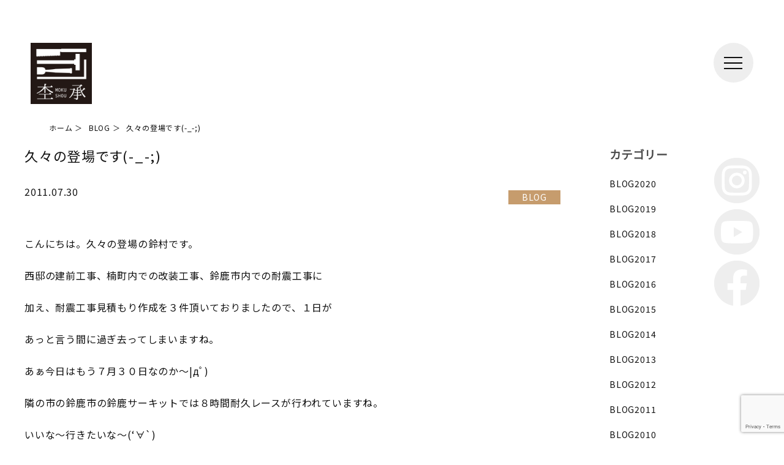

--- FILE ---
content_type: text/html; charset=UTF-8
request_url: https://tekizami.com/blog/8394
body_size: 13099
content:
<!DOCTYPE html>
<html>
<head prefix="og: http://ogp.me/ns# fb: http://ogp.me/ns/fb# article: http://ogp.me/ns/article#" lang="ja">
<meta charset="UTF-8">
<meta name="viewport" content="width=device-width,minimum-scale=1">
<script type='text/javascript' src='https://tekizami.com/wp-content/themes/mokusho/js/viewport-extra.min.js'></script>
<script>
(function(){
  var ua = navigator.userAgent

  var sp = ua.indexOf('iPhone') > -1 ||
    (ua.indexOf('Android') > -1 && ua.indexOf('Mobile') > -1)

  var tab = !sp && (
    ua.indexOf('iPad') > -1 ||
    (ua.indexOf('Macintosh') > -1 && 'ontouchend' in document) ||
    ua.indexOf('Android') > -1
  )

  if (tab) new ViewportExtra(1280)
})()
</script>
<meta http-equiv="Pragma" content="no-cache">
<meta http-equiv="Cache-Control" content="no-cache">

<link rel="stylesheet" href="https://tekizami.com/wp-content/themes/mokusho/style.css">
<link rel="stylesheet" href="https://tekizami.com/wp-content/themes/mokusho/js/bxslider/jquery.bxslider.min.css">
<link rel="stylesheet" href="https://tekizami.com/wp-content/themes/mokusho/js/slick/slick.css">
<link href="https://use.fontawesome.com/releases/v5.11.0/css/all.css" rel="stylesheet">
<link rel="preconnect" href="https://fonts.gstatic.com">
<link href="https://fonts.googleapis.com/css2?family=Noto+Sans+JP&display=swap" rel="stylesheet">
<link rel="shortcut icon" type="image/x-icon" href="https://tekizami.com/wp-content/themes/mokusho/images/favicon.ico">
<meta name='robots' content='index, follow, max-image-preview:large, max-snippet:-1, max-video-preview:-1' />
	<style>img:is([sizes="auto" i], [sizes^="auto," i]) { contain-intrinsic-size: 3000px 1500px }</style>
	
	<!-- This site is optimized with the Yoast SEO plugin v26.4 - https://yoast.com/wordpress/plugins/seo/ -->
	<title>久々の登場です(-_-;) - 三重県四日市｜有限会社 杢承（もくしょう）大工がつくる古民家風の家｜新築 店舗 古民家リノベーション</title>
	<meta name="description" content="久々の登場です(-_-;) のページ- 三重県四日市｜有限会社 杢承（もくしょう）大工がつくる古民家風の家｜新築 店舗 古民家リノベーション" />
	<link rel="canonical" href="https://tekizami.com/blog/8394" />
	<meta property="og:locale" content="ja_JP" />
	<meta property="og:type" content="article" />
	<meta property="og:title" content="久々の登場です(-_-;) - 三重県四日市｜有限会社 杢承（もくしょう）大工がつくる古民家風の家｜新築 店舗 古民家リノベーション" />
	<meta property="og:description" content="久々の登場です(-_-;) のページ- 三重県四日市｜有限会社 杢承（もくしょう）大工がつくる古民家風の家｜新築 店舗 古民家リノベーション" />
	<meta property="og:url" content="https://tekizami.com/blog/8394" />
	<meta property="og:site_name" content="三重県四日市｜有限会社 杢承（もくしょう）大工がつくる古民家風の家｜新築 店舗 古民家リノベーション" />
	<meta property="article:publisher" content="https://www.facebook.com/mokushou/" />
	<meta property="article:published_time" content="2011-07-30T08:29:38+00:00" />
	<meta property="og:image" content="https://tekizami.com/wp-content/uploads/mokusho_ogp.png" />
	<meta property="og:image:width" content="1200" />
	<meta property="og:image:height" content="630" />
	<meta property="og:image:type" content="image/png" />
	<meta name="author" content="杢承管理者" />
	<meta name="twitter:card" content="summary_large_image" />
	<meta name="twitter:label1" content="執筆者" />
	<meta name="twitter:data1" content="杢承管理者" />
	<script type="application/ld+json" class="yoast-schema-graph">{"@context":"https://schema.org","@graph":[{"@type":"Article","@id":"https://tekizami.com/blog/8394#article","isPartOf":{"@id":"https://tekizami.com/blog/8394"},"author":{"name":"杢承管理者","@id":"https://tekizami.com/#/schema/person/33517ed7ca2ee2c47073e8036c4be6d4"},"headline":"久々の登場です(-_-;)","datePublished":"2011-07-30T08:29:38+00:00","mainEntityOfPage":{"@id":"https://tekizami.com/blog/8394"},"wordCount":213,"publisher":{"@id":"https://tekizami.com/#organization"},"articleSection":["BLOG","BLOG2011"],"inLanguage":"ja"},{"@type":"WebPage","@id":"https://tekizami.com/blog/8394","url":"https://tekizami.com/blog/8394","name":"久々の登場です(-_-;) - 三重県四日市｜有限会社 杢承（もくしょう）大工がつくる古民家風の家｜新築 店舗 古民家リノベーション","isPartOf":{"@id":"https://tekizami.com/#website"},"datePublished":"2011-07-30T08:29:38+00:00","description":"久々の登場です(-_-;) のページ- 三重県四日市｜有限会社 杢承（もくしょう）大工がつくる古民家風の家｜新築 店舗 古民家リノベーション","breadcrumb":{"@id":"https://tekizami.com/blog/8394#breadcrumb"},"inLanguage":"ja","potentialAction":[{"@type":"ReadAction","target":["https://tekizami.com/blog/8394"]}]},{"@type":"BreadcrumbList","@id":"https://tekizami.com/blog/8394#breadcrumb","itemListElement":[{"@type":"ListItem","position":1,"name":"ホーム","item":"https://tekizami.com/"},{"@type":"ListItem","position":2,"name":"久々の登場です(-_-;)"}]},{"@type":"WebSite","@id":"https://tekizami.com/#website","url":"https://tekizami.com/","name":"三重県四日市｜有限会社 杢承（もくしょう）大工がつくる古民家風の家｜新築 店舗 古民家リノベーション","description":"","publisher":{"@id":"https://tekizami.com/#organization"},"potentialAction":[{"@type":"SearchAction","target":{"@type":"EntryPoint","urlTemplate":"https://tekizami.com/?s={search_term_string}"},"query-input":{"@type":"PropertyValueSpecification","valueRequired":true,"valueName":"search_term_string"}}],"inLanguage":"ja"},{"@type":"Organization","@id":"https://tekizami.com/#organization","name":"三重県四日市｜有限会社 杢承（もくしょう）大工がつくる古民家風の家｜新築 店舗 古民家リノベーション","url":"https://tekizami.com/","logo":{"@type":"ImageObject","inLanguage":"ja","@id":"https://tekizami.com/#/schema/logo/image/","url":"https://tekizami.com/wp-content/uploads/logo512.png","contentUrl":"https://tekizami.com/wp-content/uploads/logo512.png","width":512,"height":512,"caption":"三重県四日市｜有限会社 杢承（もくしょう）大工がつくる古民家風の家｜新築 店舗 古民家リノベーション"},"image":{"@id":"https://tekizami.com/#/schema/logo/image/"},"sameAs":["https://www.facebook.com/mokushou/"]},{"@type":"Person","@id":"https://tekizami.com/#/schema/person/33517ed7ca2ee2c47073e8036c4be6d4","name":"杢承管理者","image":{"@type":"ImageObject","inLanguage":"ja","@id":"https://tekizami.com/#/schema/person/image/","url":"https://secure.gravatar.com/avatar/0efd1a17834f633ac0de1f5c91ca61a197e3ba0e226f2228bfd7205e45e46d1c?s=96&d=mm&r=g","contentUrl":"https://secure.gravatar.com/avatar/0efd1a17834f633ac0de1f5c91ca61a197e3ba0e226f2228bfd7205e45e46d1c?s=96&d=mm&r=g","caption":"杢承管理者"},"sameAs":["https://tekizami.com"],"url":"https://tekizami.com/author/79ff0715fd051d985b76b81c9122de8a148fc54b/"}]}</script>
	<!-- / Yoast SEO plugin. -->


<link rel='dns-prefetch' href='//ajax.googleapis.com' />
<script type="text/javascript">
/* <![CDATA[ */
window._wpemojiSettings = {"baseUrl":"https:\/\/s.w.org\/images\/core\/emoji\/16.0.1\/72x72\/","ext":".png","svgUrl":"https:\/\/s.w.org\/images\/core\/emoji\/16.0.1\/svg\/","svgExt":".svg","source":{"concatemoji":"https:\/\/tekizami.com\/wp-includes\/js\/wp-emoji-release.min.js"}};
/*! This file is auto-generated */
!function(s,n){var o,i,e;function c(e){try{var t={supportTests:e,timestamp:(new Date).valueOf()};sessionStorage.setItem(o,JSON.stringify(t))}catch(e){}}function p(e,t,n){e.clearRect(0,0,e.canvas.width,e.canvas.height),e.fillText(t,0,0);var t=new Uint32Array(e.getImageData(0,0,e.canvas.width,e.canvas.height).data),a=(e.clearRect(0,0,e.canvas.width,e.canvas.height),e.fillText(n,0,0),new Uint32Array(e.getImageData(0,0,e.canvas.width,e.canvas.height).data));return t.every(function(e,t){return e===a[t]})}function u(e,t){e.clearRect(0,0,e.canvas.width,e.canvas.height),e.fillText(t,0,0);for(var n=e.getImageData(16,16,1,1),a=0;a<n.data.length;a++)if(0!==n.data[a])return!1;return!0}function f(e,t,n,a){switch(t){case"flag":return n(e,"\ud83c\udff3\ufe0f\u200d\u26a7\ufe0f","\ud83c\udff3\ufe0f\u200b\u26a7\ufe0f")?!1:!n(e,"\ud83c\udde8\ud83c\uddf6","\ud83c\udde8\u200b\ud83c\uddf6")&&!n(e,"\ud83c\udff4\udb40\udc67\udb40\udc62\udb40\udc65\udb40\udc6e\udb40\udc67\udb40\udc7f","\ud83c\udff4\u200b\udb40\udc67\u200b\udb40\udc62\u200b\udb40\udc65\u200b\udb40\udc6e\u200b\udb40\udc67\u200b\udb40\udc7f");case"emoji":return!a(e,"\ud83e\udedf")}return!1}function g(e,t,n,a){var r="undefined"!=typeof WorkerGlobalScope&&self instanceof WorkerGlobalScope?new OffscreenCanvas(300,150):s.createElement("canvas"),o=r.getContext("2d",{willReadFrequently:!0}),i=(o.textBaseline="top",o.font="600 32px Arial",{});return e.forEach(function(e){i[e]=t(o,e,n,a)}),i}function t(e){var t=s.createElement("script");t.src=e,t.defer=!0,s.head.appendChild(t)}"undefined"!=typeof Promise&&(o="wpEmojiSettingsSupports",i=["flag","emoji"],n.supports={everything:!0,everythingExceptFlag:!0},e=new Promise(function(e){s.addEventListener("DOMContentLoaded",e,{once:!0})}),new Promise(function(t){var n=function(){try{var e=JSON.parse(sessionStorage.getItem(o));if("object"==typeof e&&"number"==typeof e.timestamp&&(new Date).valueOf()<e.timestamp+604800&&"object"==typeof e.supportTests)return e.supportTests}catch(e){}return null}();if(!n){if("undefined"!=typeof Worker&&"undefined"!=typeof OffscreenCanvas&&"undefined"!=typeof URL&&URL.createObjectURL&&"undefined"!=typeof Blob)try{var e="postMessage("+g.toString()+"("+[JSON.stringify(i),f.toString(),p.toString(),u.toString()].join(",")+"));",a=new Blob([e],{type:"text/javascript"}),r=new Worker(URL.createObjectURL(a),{name:"wpTestEmojiSupports"});return void(r.onmessage=function(e){c(n=e.data),r.terminate(),t(n)})}catch(e){}c(n=g(i,f,p,u))}t(n)}).then(function(e){for(var t in e)n.supports[t]=e[t],n.supports.everything=n.supports.everything&&n.supports[t],"flag"!==t&&(n.supports.everythingExceptFlag=n.supports.everythingExceptFlag&&n.supports[t]);n.supports.everythingExceptFlag=n.supports.everythingExceptFlag&&!n.supports.flag,n.DOMReady=!1,n.readyCallback=function(){n.DOMReady=!0}}).then(function(){return e}).then(function(){var e;n.supports.everything||(n.readyCallback(),(e=n.source||{}).concatemoji?t(e.concatemoji):e.wpemoji&&e.twemoji&&(t(e.twemoji),t(e.wpemoji)))}))}((window,document),window._wpemojiSettings);
/* ]]> */
</script>
<link rel='stylesheet' id='sbi_styles-css' href='https://tekizami.com/wp-content/plugins/instagram-feed/css/sbi-styles.min.css' type='text/css' media='all' />
<style id='wp-emoji-styles-inline-css' type='text/css'>

	img.wp-smiley, img.emoji {
		display: inline !important;
		border: none !important;
		box-shadow: none !important;
		height: 1em !important;
		width: 1em !important;
		margin: 0 0.07em !important;
		vertical-align: -0.1em !important;
		background: none !important;
		padding: 0 !important;
	}
</style>
<link rel='stylesheet' id='wp-block-library-css' href='https://tekizami.com/wp-includes/css/dist/block-library/style.min.css' type='text/css' media='all' />
<style id='classic-theme-styles-inline-css' type='text/css'>
/*! This file is auto-generated */
.wp-block-button__link{color:#fff;background-color:#32373c;border-radius:9999px;box-shadow:none;text-decoration:none;padding:calc(.667em + 2px) calc(1.333em + 2px);font-size:1.125em}.wp-block-file__button{background:#32373c;color:#fff;text-decoration:none}
</style>
<style id='safe-svg-svg-icon-style-inline-css' type='text/css'>
.safe-svg-cover{text-align:center}.safe-svg-cover .safe-svg-inside{display:inline-block;max-width:100%}.safe-svg-cover svg{fill:currentColor;height:100%;max-height:100%;max-width:100%;width:100%}

</style>
<style id='global-styles-inline-css' type='text/css'>
:root{--wp--preset--aspect-ratio--square: 1;--wp--preset--aspect-ratio--4-3: 4/3;--wp--preset--aspect-ratio--3-4: 3/4;--wp--preset--aspect-ratio--3-2: 3/2;--wp--preset--aspect-ratio--2-3: 2/3;--wp--preset--aspect-ratio--16-9: 16/9;--wp--preset--aspect-ratio--9-16: 9/16;--wp--preset--color--black: #000000;--wp--preset--color--cyan-bluish-gray: #abb8c3;--wp--preset--color--white: #ffffff;--wp--preset--color--pale-pink: #f78da7;--wp--preset--color--vivid-red: #cf2e2e;--wp--preset--color--luminous-vivid-orange: #ff6900;--wp--preset--color--luminous-vivid-amber: #fcb900;--wp--preset--color--light-green-cyan: #7bdcb5;--wp--preset--color--vivid-green-cyan: #00d084;--wp--preset--color--pale-cyan-blue: #8ed1fc;--wp--preset--color--vivid-cyan-blue: #0693e3;--wp--preset--color--vivid-purple: #9b51e0;--wp--preset--gradient--vivid-cyan-blue-to-vivid-purple: linear-gradient(135deg,rgba(6,147,227,1) 0%,rgb(155,81,224) 100%);--wp--preset--gradient--light-green-cyan-to-vivid-green-cyan: linear-gradient(135deg,rgb(122,220,180) 0%,rgb(0,208,130) 100%);--wp--preset--gradient--luminous-vivid-amber-to-luminous-vivid-orange: linear-gradient(135deg,rgba(252,185,0,1) 0%,rgba(255,105,0,1) 100%);--wp--preset--gradient--luminous-vivid-orange-to-vivid-red: linear-gradient(135deg,rgba(255,105,0,1) 0%,rgb(207,46,46) 100%);--wp--preset--gradient--very-light-gray-to-cyan-bluish-gray: linear-gradient(135deg,rgb(238,238,238) 0%,rgb(169,184,195) 100%);--wp--preset--gradient--cool-to-warm-spectrum: linear-gradient(135deg,rgb(74,234,220) 0%,rgb(151,120,209) 20%,rgb(207,42,186) 40%,rgb(238,44,130) 60%,rgb(251,105,98) 80%,rgb(254,248,76) 100%);--wp--preset--gradient--blush-light-purple: linear-gradient(135deg,rgb(255,206,236) 0%,rgb(152,150,240) 100%);--wp--preset--gradient--blush-bordeaux: linear-gradient(135deg,rgb(254,205,165) 0%,rgb(254,45,45) 50%,rgb(107,0,62) 100%);--wp--preset--gradient--luminous-dusk: linear-gradient(135deg,rgb(255,203,112) 0%,rgb(199,81,192) 50%,rgb(65,88,208) 100%);--wp--preset--gradient--pale-ocean: linear-gradient(135deg,rgb(255,245,203) 0%,rgb(182,227,212) 50%,rgb(51,167,181) 100%);--wp--preset--gradient--electric-grass: linear-gradient(135deg,rgb(202,248,128) 0%,rgb(113,206,126) 100%);--wp--preset--gradient--midnight: linear-gradient(135deg,rgb(2,3,129) 0%,rgb(40,116,252) 100%);--wp--preset--font-size--small: 13px;--wp--preset--font-size--medium: 20px;--wp--preset--font-size--large: 36px;--wp--preset--font-size--x-large: 42px;--wp--preset--spacing--20: 0.44rem;--wp--preset--spacing--30: 0.67rem;--wp--preset--spacing--40: 1rem;--wp--preset--spacing--50: 1.5rem;--wp--preset--spacing--60: 2.25rem;--wp--preset--spacing--70: 3.38rem;--wp--preset--spacing--80: 5.06rem;--wp--preset--shadow--natural: 6px 6px 9px rgba(0, 0, 0, 0.2);--wp--preset--shadow--deep: 12px 12px 50px rgba(0, 0, 0, 0.4);--wp--preset--shadow--sharp: 6px 6px 0px rgba(0, 0, 0, 0.2);--wp--preset--shadow--outlined: 6px 6px 0px -3px rgba(255, 255, 255, 1), 6px 6px rgba(0, 0, 0, 1);--wp--preset--shadow--crisp: 6px 6px 0px rgba(0, 0, 0, 1);}:where(.is-layout-flex){gap: 0.5em;}:where(.is-layout-grid){gap: 0.5em;}body .is-layout-flex{display: flex;}.is-layout-flex{flex-wrap: wrap;align-items: center;}.is-layout-flex > :is(*, div){margin: 0;}body .is-layout-grid{display: grid;}.is-layout-grid > :is(*, div){margin: 0;}:where(.wp-block-columns.is-layout-flex){gap: 2em;}:where(.wp-block-columns.is-layout-grid){gap: 2em;}:where(.wp-block-post-template.is-layout-flex){gap: 1.25em;}:where(.wp-block-post-template.is-layout-grid){gap: 1.25em;}.has-black-color{color: var(--wp--preset--color--black) !important;}.has-cyan-bluish-gray-color{color: var(--wp--preset--color--cyan-bluish-gray) !important;}.has-white-color{color: var(--wp--preset--color--white) !important;}.has-pale-pink-color{color: var(--wp--preset--color--pale-pink) !important;}.has-vivid-red-color{color: var(--wp--preset--color--vivid-red) !important;}.has-luminous-vivid-orange-color{color: var(--wp--preset--color--luminous-vivid-orange) !important;}.has-luminous-vivid-amber-color{color: var(--wp--preset--color--luminous-vivid-amber) !important;}.has-light-green-cyan-color{color: var(--wp--preset--color--light-green-cyan) !important;}.has-vivid-green-cyan-color{color: var(--wp--preset--color--vivid-green-cyan) !important;}.has-pale-cyan-blue-color{color: var(--wp--preset--color--pale-cyan-blue) !important;}.has-vivid-cyan-blue-color{color: var(--wp--preset--color--vivid-cyan-blue) !important;}.has-vivid-purple-color{color: var(--wp--preset--color--vivid-purple) !important;}.has-black-background-color{background-color: var(--wp--preset--color--black) !important;}.has-cyan-bluish-gray-background-color{background-color: var(--wp--preset--color--cyan-bluish-gray) !important;}.has-white-background-color{background-color: var(--wp--preset--color--white) !important;}.has-pale-pink-background-color{background-color: var(--wp--preset--color--pale-pink) !important;}.has-vivid-red-background-color{background-color: var(--wp--preset--color--vivid-red) !important;}.has-luminous-vivid-orange-background-color{background-color: var(--wp--preset--color--luminous-vivid-orange) !important;}.has-luminous-vivid-amber-background-color{background-color: var(--wp--preset--color--luminous-vivid-amber) !important;}.has-light-green-cyan-background-color{background-color: var(--wp--preset--color--light-green-cyan) !important;}.has-vivid-green-cyan-background-color{background-color: var(--wp--preset--color--vivid-green-cyan) !important;}.has-pale-cyan-blue-background-color{background-color: var(--wp--preset--color--pale-cyan-blue) !important;}.has-vivid-cyan-blue-background-color{background-color: var(--wp--preset--color--vivid-cyan-blue) !important;}.has-vivid-purple-background-color{background-color: var(--wp--preset--color--vivid-purple) !important;}.has-black-border-color{border-color: var(--wp--preset--color--black) !important;}.has-cyan-bluish-gray-border-color{border-color: var(--wp--preset--color--cyan-bluish-gray) !important;}.has-white-border-color{border-color: var(--wp--preset--color--white) !important;}.has-pale-pink-border-color{border-color: var(--wp--preset--color--pale-pink) !important;}.has-vivid-red-border-color{border-color: var(--wp--preset--color--vivid-red) !important;}.has-luminous-vivid-orange-border-color{border-color: var(--wp--preset--color--luminous-vivid-orange) !important;}.has-luminous-vivid-amber-border-color{border-color: var(--wp--preset--color--luminous-vivid-amber) !important;}.has-light-green-cyan-border-color{border-color: var(--wp--preset--color--light-green-cyan) !important;}.has-vivid-green-cyan-border-color{border-color: var(--wp--preset--color--vivid-green-cyan) !important;}.has-pale-cyan-blue-border-color{border-color: var(--wp--preset--color--pale-cyan-blue) !important;}.has-vivid-cyan-blue-border-color{border-color: var(--wp--preset--color--vivid-cyan-blue) !important;}.has-vivid-purple-border-color{border-color: var(--wp--preset--color--vivid-purple) !important;}.has-vivid-cyan-blue-to-vivid-purple-gradient-background{background: var(--wp--preset--gradient--vivid-cyan-blue-to-vivid-purple) !important;}.has-light-green-cyan-to-vivid-green-cyan-gradient-background{background: var(--wp--preset--gradient--light-green-cyan-to-vivid-green-cyan) !important;}.has-luminous-vivid-amber-to-luminous-vivid-orange-gradient-background{background: var(--wp--preset--gradient--luminous-vivid-amber-to-luminous-vivid-orange) !important;}.has-luminous-vivid-orange-to-vivid-red-gradient-background{background: var(--wp--preset--gradient--luminous-vivid-orange-to-vivid-red) !important;}.has-very-light-gray-to-cyan-bluish-gray-gradient-background{background: var(--wp--preset--gradient--very-light-gray-to-cyan-bluish-gray) !important;}.has-cool-to-warm-spectrum-gradient-background{background: var(--wp--preset--gradient--cool-to-warm-spectrum) !important;}.has-blush-light-purple-gradient-background{background: var(--wp--preset--gradient--blush-light-purple) !important;}.has-blush-bordeaux-gradient-background{background: var(--wp--preset--gradient--blush-bordeaux) !important;}.has-luminous-dusk-gradient-background{background: var(--wp--preset--gradient--luminous-dusk) !important;}.has-pale-ocean-gradient-background{background: var(--wp--preset--gradient--pale-ocean) !important;}.has-electric-grass-gradient-background{background: var(--wp--preset--gradient--electric-grass) !important;}.has-midnight-gradient-background{background: var(--wp--preset--gradient--midnight) !important;}.has-small-font-size{font-size: var(--wp--preset--font-size--small) !important;}.has-medium-font-size{font-size: var(--wp--preset--font-size--medium) !important;}.has-large-font-size{font-size: var(--wp--preset--font-size--large) !important;}.has-x-large-font-size{font-size: var(--wp--preset--font-size--x-large) !important;}
:where(.wp-block-post-template.is-layout-flex){gap: 1.25em;}:where(.wp-block-post-template.is-layout-grid){gap: 1.25em;}
:where(.wp-block-columns.is-layout-flex){gap: 2em;}:where(.wp-block-columns.is-layout-grid){gap: 2em;}
:root :where(.wp-block-pullquote){font-size: 1.5em;line-height: 1.6;}
</style>
<link rel='stylesheet' id='contact-form-7-css' href='https://tekizami.com/wp-content/plugins/contact-form-7/includes/css/styles.css' type='text/css' media='all' />
<link rel='stylesheet' id='hide_admin_bar_button_css-css' href='https://tekizami.com/wp-content/plugins/hide_admin_bar_button/hide_admin_bar_button.css' type='text/css' media='all' />
<link rel='stylesheet' id='venobox-css-css' href='https://tekizami.com/wp-content/plugins/venobox-lightbox/css/venobox.min.css' type='text/css' media='all' />
<link rel='stylesheet' id='wp-pagenavi-css' href='https://tekizami.com/wp-content/plugins/wp-pagenavi/pagenavi-css.css' type='text/css' media='all' />
<link rel='stylesheet' id='jquery-ui-smoothness-css' href='https://tekizami.com/wp-content/plugins/contact-form-7/includes/js/jquery-ui/themes/smoothness/jquery-ui.min.css' type='text/css' media='screen' />
<script type="text/javascript" src="https://ajax.googleapis.com/ajax/libs/jquery/2.1.4/jquery.min.js" id="jquery-js"></script>
<script type="text/javascript" src="https://tekizami.com/wp-content/themes/mokusho/js/jquery.easing-1.3.min.js" id="js-easing-js"></script>
<script type="text/javascript" src="https://tekizami.com/wp-content/themes/mokusho/js/mokusho.js" id="js-mokusho-js"></script>
<script type="text/javascript" src="https://tekizami.com/wp-content/themes/mokusho/js/bxslider/jquery.bxslider.min.js" id="bxslider-js"></script>
<script type="text/javascript" src="https://tekizami.com/wp-content/themes/mokusho/js/slick/slick.js" id="slick-js"></script>
<link rel="https://api.w.org/" href="https://tekizami.com/wp-json/" /><link rel="alternate" title="JSON" type="application/json" href="https://tekizami.com/wp-json/wp/v2/posts/8394" /><link rel="EditURI" type="application/rsd+xml" title="RSD" href="https://tekizami.com/xmlrpc.php?rsd" />
<link rel='shortlink' href='https://tekizami.com/?p=8394' />
<link rel="alternate" title="oEmbed (JSON)" type="application/json+oembed" href="https://tekizami.com/wp-json/oembed/1.0/embed?url=https%3A%2F%2Ftekizami.com%2Fblog%2F8394" />
<link rel="alternate" title="oEmbed (XML)" type="text/xml+oembed" href="https://tekizami.com/wp-json/oembed/1.0/embed?url=https%3A%2F%2Ftekizami.com%2Fblog%2F8394&#038;format=xml" />
<link rel="preconnect" href="https://cdnjs.cloudflare.com"><link rel="icon" href="https://tekizami.com/wp-content/uploads/cropped-logo512-32x32.png" sizes="32x32" />
<link rel="icon" href="https://tekizami.com/wp-content/uploads/cropped-logo512-192x192.png" sizes="192x192" />
<link rel="apple-touch-icon" href="https://tekizami.com/wp-content/uploads/cropped-logo512-180x180.png" />
<meta name="msapplication-TileImage" content="https://tekizami.com/wp-content/uploads/cropped-logo512-270x270.png" />
<script src="//cdn.jsdelivr.net/npm/desvg@1.0.2/desvg.min.js"></script>
<script>
window.addEventListener('load', function(){
  deSVG('.desvg', true);
});
</script>
<!-- Global site tag (gtag.js) - Google Analytics -->
<script async src="https://www.googletagmanager.com/gtag/js?id=UA-6544191-38"></script>
<script>
  window.dataLayer = window.dataLayer || [];
  function gtag(){dataLayer.push(arguments);}
  gtag('js', new Date());

  gtag('config', 'UA-6544191-38');
</script>
</head>

<body class="wp-singular post-template-default single single-post postid-8394 single-format-standard wp-theme-mokusho">

	<div id="body_inner" class="clearfix">

		
			<!--下層ページ ヘッダー -->
			<header class="header">
				<div class="header_wrap">

	<div class="blogTitle clearfix">
					<div class="logo"><a href="https://tekizami.com"><img class="desvg" src="https://tekizami.com/wp-content/themes/mokusho/images/logo512.svg" alt="三重県四日市｜有限会社 杢承（もくしょう）大工がつくる古民家風の家｜新築 店舗 古民家リノベーション" width="82" height="82" /></a></div>
			</div>

	<div id="spMenu_btn"><a href="#"><span id="headMenuIcon"></span></a><!--<span class="t">MENU</span>--></div>

	<!--PCメニュー-->
	<div class="pc_menu pc_only">
		<ul class="menu menu_top">
			<li><a href="https://tekizami.com/news/">NEWS ／ 最新情報</a></li>
			<li><a href="https://tekizami.com/works/">WORKS ／ 完成した家</a></li>
			<li><a href="https://tekizami.com/genbadayori/">BLOG ／ 現場だより</a></li>
			<li><a href="https://tekizami.com/about/">ABOUT ／ 杢承のこと</a></li>
			<li><a href="https://tekizami.com/labo/">LABO ／ 杢承ラボ</a></li>	
			<!-- <li><a href="https://tekizami.com/voice/">VOICE ／ お客様の声</a></li> -->
			<li><a href="https://tekizami.com/#top_cafe">CAFE ／ カフェ木乃子</a></li>
			<li><a href="https://tekizami.com/contact/">CONTACT ／ お問い合わせ</a></li>
		</ul>

		<ul class="menu menu_bottom">
			<li><a href="https://tekizami.com/company/">会社概要</a></li>
			<li><a href="https://tekizami.com/company/#privacy">プライバシー・ポリシー</a></li>
		</ul>

		<div class="menu_sns_icon">
			<ul class="flex justify-content-space-between sns_icon">
				<li><a href="https://g.page/mokushou?share" target="_blank"><img src="https://tekizami.com/wp-content/themes/mokusho/images/sns_ico_map.svg" alt="三重県四日市｜有限会社 杢承（もくしょう）大工がつくる古民家風の家｜新築 店舗 古民家リノベーション" width="30" height="30" /></a></li>
				<li><a href="https://www.instagram.com/mokusho2018/" target="_blank"><img src="https://tekizami.com/wp-content/themes/mokusho/images/sns_ico_ig.svg" alt="三重県四日市｜有限会社 杢承（もくしょう）大工がつくる古民家風の家｜新築 店舗 古民家リノベーション" width="30" height="30" /></a></li>
				<li><a href="https://www.youtube.com/channel/UCowK5Aarrpy4PXkSTM0qJBw" target="_blank"><img src="https://tekizami.com/wp-content/themes/mokusho/images/sns_ico_yt.svg" alt="三重県四日市｜有限会社 杢承（もくしょう）大工がつくる古民家風の家｜新築 店舗 古民家リノベーション" width="30" height="30" /></a></li>
				<li><a href="https://www.facebook.com/mokushou/" target="_blank"><img src="https://tekizami.com/wp-content/themes/mokusho/images/sns_ico_fb.svg" alt="三重県四日市｜有限会社 杢承（もくしょう）大工がつくる古民家風の家｜新築 店舗 古民家リノベーション" width="30" height="30" /></a></li>
			</ul>
		</div>
	</div>
	<!--SPメニュー-->
	<div class="sp_menu sp_only">
		<ul class="menu menu_top">
			<li><a href="https://tekizami.com/news/">NEWS ／ 最新情報</a></li>
			<li><a href="https://tekizami.com/works/">WORKS ／ 完成した家</a></li>
			<li><a href="https://tekizami.com/genbadayori/">BLOG ／ 現場だより</a></li>
			<li><a href="https://tekizami.com/about/">ABOUT ／ 杢承のこと</a></li>
			<li><a href="https://tekizami.com/labo/">LABO ／ 杢承ラボ</a></li>
			<!-- <li><a href="https://tekizami.com/voice/">VOICE ／ お客様の声</a></li> -->
			<li><a href="https://tekizami.com/#top_cafe">CAFE ／ カフェ木乃子</a></li>
			<li><a href="https://tekizami.com/contact/">CONTACT ／ お問い合わせ</a></li>
		</ul>

		<ul class="menu menu_bottom">
			<li><a href="https://tekizami.com/company/">会社概要</a></li>
			<li><a href="https://tekizami.com/company/#privacy">プライバシー・ポリシー</a></li>
		</ul>

		<div class="menu_sns_icon">
			<ul class="flex justify-content-space-between sns_icon">
				<li><a href="https://g.page/mokushou?share" target="_blank"><img src="https://tekizami.com/wp-content/themes/mokusho/images/sns_ico_map.svg" alt="三重県四日市｜有限会社 杢承（もくしょう）大工がつくる古民家風の家｜新築 店舗 古民家リノベーション" width="30" height="30" /></a></li>
				<li><a href="https://www.instagram.com/mokusho2018/" target="_blank"><img src="https://tekizami.com/wp-content/themes/mokusho/images/sns_ico_ig.svg" alt="三重県四日市｜有限会社 杢承（もくしょう）大工がつくる古民家風の家｜新築 店舗 古民家リノベーション" width="30" height="30" /></a></li>
				<li><a href="https://www.youtube.com/channel/UCowK5Aarrpy4PXkSTM0qJBw" target="_blank"><img src="https://tekizami.com/wp-content/themes/mokusho/images/sns_ico_yt.svg" alt="三重県四日市｜有限会社 杢承（もくしょう）大工がつくる古民家風の家｜新築 店舗 古民家リノベーション" width="30" height="30" /></a></li>
				<li><a href="https://www.facebook.com/mokushou/" target="_blank"><img src="https://tekizami.com/wp-content/themes/mokusho/images/sns_ico_fb.svg" alt="三重県四日市｜有限会社 杢承（もくしょう）大工がつくる古民家風の家｜新築 店舗 古民家リノベーション" width="30" height="30" /></a></li>
			</ul>
		</div>
	</div>
	<div class="menu_bg"></div>

</div>			</header>

		

<div class="breadcrumb_body"><ol class="breadcrumb" itemscope itemtype="http://schema.org/BreadcrumbList">
	
		<!--通常のsingleページ-->
					<li itemprop="itemListElement" itemscope itemtype="http://schema.org/ListItem">
				<a href="https://tekizami.com" itemprop="item">
					<span itemprop="name">ホーム</span>
				</a>
				<meta itemprop="position" content="1" />
			</li>

			
			<li itemprop="itemListElement" itemscope itemtype="http://schema.org/ListItem">
				<a href="https://tekizami.com/blog/" itemprop="item">
					<span itemprop="name">BLOG</span>
				</a>
				<meta itemprop="position" content="2" />
			</li>

			<li>
				<span itemprop="name">久々の登場です(-_-;)</span>
				<meta itemprop="position" content="3" />
			</li>


	</ol>

</div>

<!--<div class="page_title">
	<h1><img src="https://tekizami.com/wp-content/themes/mokusho/images/ttl_voice.svg" alt="VOICE お客さまの声" width="374" height="44" /></h1>
</div>
-->
<div id="wrapper" class="single_wrapper sp_menu_none clearfix">

	<!-- Contents -->
	<article class="contents w1200 clearfix">

		<section id="main" class="news_main news news_post clearfix">

			
				
				<div class="newsTxt_body cid44">

					
						<div class="newsTxt">

							<h2 class="sttl">久々の登場です(-_-;)</h2>
							<div class="newsInfo">
								<div class="item date">2011.07.30</div>
								<div class="item cat"><span>BLOG</span></div>
							</div>
							
							<div class="txt clearfix">
								<p>こんにちは。久々の登場の鈴村です。</p>
<p>西邸の建前工事、楠町内での改装工事、鈴鹿市内での耐震工事に</p>
<p>加え、耐震工事見積もり作成を３件頂いておりましたので、１日が</p>
<p>あっと言う間に過ぎ去ってしまいますね。</p>
<p>あぁ今日はもう７月３０日なのか～|дﾟ)</p>
<p>隣の市の鈴鹿市の鈴鹿サーキットでは８時間耐久レースが行われていますね。</p>
<p>いいな～行きたいな～(&#8216;∀`)</p>
<p>月曜日までに提出しなくてはいけない見積に追われています・・・・</p>
<p>では、また次回～～～～～～～</p>
							</div>
						</div><!-- /.post -->

					
					<div class="nav-below">
						<span class="nav-previous"><a href="https://tekizami.com/blog/8393" rel="prev"><</a></span>
						<span class="nav-next"><a href="https://tekizami.com/blog/8395" rel="next">></a></span>
					</div><!-- /.nav-below -->

				</div>

			
		</section><!-- end #main -->

		<aside class="news_side">

			<div class="side_widget">
			<h3>カテゴリー</h3>
			<ul>
									<li class="cat-item cat-item-73"><a href="https://tekizami.com/blog/blog2020/">BLOG2020</a>
</li>
	<li class="cat-item cat-item-132"><a href="https://tekizami.com/blog/blog2019/">BLOG2019</a>
</li>
	<li class="cat-item cat-item-150"><a href="https://tekizami.com/blog/blog2018/">BLOG2018</a>
</li>
	<li class="cat-item cat-item-299"><a href="https://tekizami.com/blog/blog2017/">BLOG2017</a>
</li>
	<li class="cat-item cat-item-258"><a href="https://tekizami.com/blog/blog2016/">BLOG2016</a>
</li>
	<li class="cat-item cat-item-257"><a href="https://tekizami.com/blog/blog2015/">BLOG2015</a>
</li>
	<li class="cat-item cat-item-256"><a href="https://tekizami.com/blog/blog2014/">BLOG2014</a>
</li>
	<li class="cat-item cat-item-254"><a href="https://tekizami.com/blog/blog2013/">BLOG2013</a>
</li>
	<li class="cat-item cat-item-253"><a href="https://tekizami.com/blog/blog2012/">BLOG2012</a>
</li>
	<li class="cat-item cat-item-242"><a href="https://tekizami.com/blog/blog2011/">BLOG2011</a>
</li>
	<li class="cat-item cat-item-239"><a href="https://tekizami.com/blog/blog2010/">BLOG2010</a>
</li>
	<li class="cat-item cat-item-83"><a href="https://tekizami.com/blog/info/">お知らせ</a>
</li>
	<li class="cat-item cat-item-85"><a href="https://tekizami.com/blog/%e3%82%a4%e3%83%99%e3%83%b3%e3%83%88/">イベント</a>
</li>
	<li class="cat-item cat-item-59"><a href="https://tekizami.com/blog/%e8%81%b7%e4%ba%ba%e8%82%b2%e6%88%90/">職人育成</a>
</li>
	<li class="cat-item cat-item-99"><a href="https://tekizami.com/blog/%e6%95%99%e5%ae%a4/">教室</a>
</li>
	<li class="cat-item cat-item-287"><a href="https://tekizami.com/blog/%e6%95%99%e5%ae%a4-blog/">教室</a>
</li>
	<li class="cat-item cat-item-62"><a href="https://tekizami.com/blog/nanohana/">なのはな（事務員）</a>
</li>
	<li class="cat-item cat-item-112"><a href="https://tekizami.com/blog/%e3%81%bf%e3%82%84%e3%81%91%e3%82%93%e5%ae%b6%e6%97%8f/">みやけん家族</a>
</li>
	<li class="cat-item cat-item-71"><a href="https://tekizami.com/blog/tatewaki/">舟弘（大工）ｂｙ帯刀祥吾</a>
</li>
	<li class="cat-item cat-item-116"><a href="https://tekizami.com/blog/%e3%82%ad%e3%83%a3%e3%83%b3%e3%83%91%e3%83%bc%e3%81%b8%e3%81%ae%e9%81%93/">キャンパーへの道</a>
</li>
	<li class="cat-item cat-item-128"><a href="https://tekizami.com/blog/%e3%82%aa%e3%83%bc%e3%83%8a%e3%83%bc%e6%a7%98%e3%81%a8%e3%81%ae%e9%96%a2%e4%bf%82%e6%80%a7/">オーナー様との関係性</a>
</li>
	<li class="cat-item cat-item-45"><a href="https://tekizami.com/blog/%e3%81%93%e3%81%a0%e3%82%8f%e3%82%8a%e3%81%ae%e4%bb%95%e4%ba%8b/">こだわりの仕事</a>
</li>
	<li class="cat-item cat-item-74"><a href="https://tekizami.com/blog/%e3%81%93%e3%81%a0%e3%82%8f%e3%82%8a%e3%81%ae%e4%bb%95%e4%ba%8b-blog/">こだわりの仕事</a>
</li>
	<li class="cat-item cat-item-123"><a href="https://tekizami.com/blog/%e3%83%90%e3%83%aa%e3%82%a2%e3%83%95%e3%83%aa%e3%83%bc-blog/">バリアフリー</a>
</li>
	<li class="cat-item cat-item-140"><a href="https://tekizami.com/blog/%e3%83%90%e3%83%aa%e3%82%a2%e3%83%95%e3%83%aa%e3%83%bc/">バリアフリー</a>
</li>
	<li class="cat-item cat-item-129"><a href="https://tekizami.com/blog/%e3%82%a2%e3%83%ad%e3%83%9e/">アロマ</a>
</li>
	<li class="cat-item cat-item-46"><a href="https://tekizami.com/blog/%e4%bf%ae%e7%90%86/">修理</a>
</li>
	<li class="cat-item cat-item-298"><a href="https://tekizami.com/blog/%e4%bf%ae%e7%90%86-blog/">修理</a>
</li>
	<li class="cat-item cat-item-47"><a href="https://tekizami.com/blog/%e5%9c%9f%e5%a3%81/">土壁</a>
</li>
	<li class="cat-item cat-item-89"><a href="https://tekizami.com/blog/%e5%8f%a4%e6%b0%91%e5%ae%b6-blog/">古民家</a>
</li>
	<li class="cat-item cat-item-48"><a href="https://tekizami.com/blog/diary/">大工の日常</a>
</li>
	<li class="cat-item cat-item-189"><a href="https://tekizami.com/blog/%e5%ae%9f%e9%a8%93-blog/">実験</a>
</li>
	<li class="cat-item cat-item-149"><a href="https://tekizami.com/blog/%e5%ae%9f%e9%a8%93/">実験</a>
</li>
	<li class="cat-item cat-item-186"><a href="https://tekizami.com/blog/labo/">杢承ラボ</a>
</li>
	<li class="cat-item cat-item-53"><a href="https://tekizami.com/blog/%e6%9d%a2%e6%89%bf%e3%81%ae%e5%ae%b6%e9%80%a0%e3%82%8a/">杢承の家造り</a>
</li>
	<li class="cat-item cat-item-78"><a href="https://tekizami.com/blog/%e6%96%b0%e7%af%89%e7%8f%be%e5%a0%b4-blog/">新築現場</a>
</li>
	<li class="cat-item cat-item-93"><a href="https://tekizami.com/blog/%e6%96%b0%e7%af%89%e7%8f%be%e5%a0%b4/">新築現場</a>
</li>
	<li class="cat-item cat-item-54"><a href="https://tekizami.com/blog/genba/">現場だより</a>
</li>
	<li class="cat-item cat-item-55"><a href="https://tekizami.com/blog/%e7%8f%be%e5%a0%b4%e4%be%bf%e3%82%8a/">現場便り</a>
</li>
	<li class="cat-item cat-item-51"><a href="https://tekizami.com/blog/%e6%94%b9%e4%bf%ae%e5%b7%a5%e4%ba%8b/">改修工事</a>
</li>
	<li class="cat-item cat-item-58"><a href="https://tekizami.com/blog/%e8%80%90%e9%9c%87%e8%a3%9c%e5%bc%b7/">耐震補強</a>
</li>
	<li class="cat-item cat-item-92"><a href="https://tekizami.com/blog/%e6%89%8b%e4%bd%9c%e3%82%8a%e5%ae%b6%e5%85%b7/">手作り家具</a>
</li>
	<li class="cat-item cat-item-57"><a href="https://tekizami.com/blog/%e7%9f%b3%e9%b9%b8%e6%95%99%e5%ae%a4/">石鹸教室</a>
</li>
	<li class="cat-item cat-item-96"><a href="https://tekizami.com/blog/%e3%82%b9%e3%83%86%e3%83%b3%e3%83%89%e3%82%b0%e3%83%a9%e3%82%b9/">ステンドグラス</a>
</li>
	<li class="cat-item cat-item-95"><a href="https://tekizami.com/blog/%e3%82%ab%e3%83%95%e3%82%a7/">カフェ</a>
</li>
	<li class="cat-item cat-item-97"><a href="https://tekizami.com/blog/%e5%8f%a4%e6%b0%91%e5%ae%b6cafe%e6%9c%a8%e4%b9%83%e5%ad%90/">古民家café木乃子</a>
</li>
	<li class="cat-item cat-item-61"><a href="https://tekizami.com/blog/otherinfo/">その他</a>
</li>
	<li class="cat-item cat-item-103"><a href="https://tekizami.com/blog/etc2/">その他</a>
</li>
	<li class="cat-item cat-item-82"><a href="https://tekizami.com/blog/%e6%9c%aa%e5%88%86%e9%a1%9e/">未分類</a>
</li>
			</ul>
		</div>

	
			<div class="side_widget"><h3>アーカイブ</h3>		<label class="screen-reader-text" for="archives-dropdown-3">アーカイブ</label>
		<select id="archives-dropdown-3" name="archive-dropdown">
			
			<option value="">月を選択</option>
				<option value='https://tekizami.com/date/2025/02/'> 2025年2月 </option>
	<option value='https://tekizami.com/date/2022/11/'> 2022年11月 </option>
	<option value='https://tekizami.com/date/2022/04/'> 2022年4月 </option>
	<option value='https://tekizami.com/date/2022/01/'> 2022年1月 </option>
	<option value='https://tekizami.com/date/2021/12/'> 2021年12月 </option>
	<option value='https://tekizami.com/date/2021/11/'> 2021年11月 </option>
	<option value='https://tekizami.com/date/2021/10/'> 2021年10月 </option>
	<option value='https://tekizami.com/date/2021/09/'> 2021年9月 </option>
	<option value='https://tekizami.com/date/2021/08/'> 2021年8月 </option>
	<option value='https://tekizami.com/date/2021/07/'> 2021年7月 </option>
	<option value='https://tekizami.com/date/2021/06/'> 2021年6月 </option>
	<option value='https://tekizami.com/date/2021/05/'> 2021年5月 </option>
	<option value='https://tekizami.com/date/2021/04/'> 2021年4月 </option>
	<option value='https://tekizami.com/date/2021/03/'> 2021年3月 </option>
	<option value='https://tekizami.com/date/2021/02/'> 2021年2月 </option>
	<option value='https://tekizami.com/date/2021/01/'> 2021年1月 </option>
	<option value='https://tekizami.com/date/2020/12/'> 2020年12月 </option>
	<option value='https://tekizami.com/date/2020/10/'> 2020年10月 </option>
	<option value='https://tekizami.com/date/2020/09/'> 2020年9月 </option>
	<option value='https://tekizami.com/date/2020/08/'> 2020年8月 </option>
	<option value='https://tekizami.com/date/2019/10/'> 2019年10月 </option>
	<option value='https://tekizami.com/date/2019/07/'> 2019年7月 </option>
	<option value='https://tekizami.com/date/2019/06/'> 2019年6月 </option>
	<option value='https://tekizami.com/date/2018/08/'> 2018年8月 </option>
	<option value='https://tekizami.com/date/2018/06/'> 2018年6月 </option>
	<option value='https://tekizami.com/date/2018/05/'> 2018年5月 </option>
	<option value='https://tekizami.com/date/2018/04/'> 2018年4月 </option>
	<option value='https://tekizami.com/date/2018/02/'> 2018年2月 </option>
	<option value='https://tekizami.com/date/2018/01/'> 2018年1月 </option>
	<option value='https://tekizami.com/date/2017/12/'> 2017年12月 </option>
	<option value='https://tekizami.com/date/2017/11/'> 2017年11月 </option>
	<option value='https://tekizami.com/date/2017/08/'> 2017年8月 </option>
	<option value='https://tekizami.com/date/2017/07/'> 2017年7月 </option>
	<option value='https://tekizami.com/date/2017/06/'> 2017年6月 </option>
	<option value='https://tekizami.com/date/2017/05/'> 2017年5月 </option>
	<option value='https://tekizami.com/date/2017/02/'> 2017年2月 </option>
	<option value='https://tekizami.com/date/2017/01/'> 2017年1月 </option>
	<option value='https://tekizami.com/date/2016/12/'> 2016年12月 </option>
	<option value='https://tekizami.com/date/2016/11/'> 2016年11月 </option>
	<option value='https://tekizami.com/date/2016/10/'> 2016年10月 </option>
	<option value='https://tekizami.com/date/2016/09/'> 2016年9月 </option>
	<option value='https://tekizami.com/date/2016/08/'> 2016年8月 </option>
	<option value='https://tekizami.com/date/2016/07/'> 2016年7月 </option>
	<option value='https://tekizami.com/date/2016/06/'> 2016年6月 </option>
	<option value='https://tekizami.com/date/2016/05/'> 2016年5月 </option>
	<option value='https://tekizami.com/date/2016/04/'> 2016年4月 </option>
	<option value='https://tekizami.com/date/2016/03/'> 2016年3月 </option>
	<option value='https://tekizami.com/date/2016/02/'> 2016年2月 </option>
	<option value='https://tekizami.com/date/2016/01/'> 2016年1月 </option>
	<option value='https://tekizami.com/date/2015/02/'> 2015年2月 </option>
	<option value='https://tekizami.com/date/2015/01/'> 2015年1月 </option>
	<option value='https://tekizami.com/date/2014/12/'> 2014年12月 </option>
	<option value='https://tekizami.com/date/2014/11/'> 2014年11月 </option>
	<option value='https://tekizami.com/date/2014/10/'> 2014年10月 </option>
	<option value='https://tekizami.com/date/2014/09/'> 2014年9月 </option>
	<option value='https://tekizami.com/date/2014/08/'> 2014年8月 </option>
	<option value='https://tekizami.com/date/2014/07/'> 2014年7月 </option>
	<option value='https://tekizami.com/date/2014/06/'> 2014年6月 </option>
	<option value='https://tekizami.com/date/2014/05/'> 2014年5月 </option>
	<option value='https://tekizami.com/date/2014/04/'> 2014年4月 </option>
	<option value='https://tekizami.com/date/2014/03/'> 2014年3月 </option>
	<option value='https://tekizami.com/date/2014/02/'> 2014年2月 </option>
	<option value='https://tekizami.com/date/2014/01/'> 2014年1月 </option>
	<option value='https://tekizami.com/date/2013/12/'> 2013年12月 </option>
	<option value='https://tekizami.com/date/2013/11/'> 2013年11月 </option>
	<option value='https://tekizami.com/date/2013/10/'> 2013年10月 </option>
	<option value='https://tekizami.com/date/2013/09/'> 2013年9月 </option>
	<option value='https://tekizami.com/date/2013/08/'> 2013年8月 </option>
	<option value='https://tekizami.com/date/2013/07/'> 2013年7月 </option>
	<option value='https://tekizami.com/date/2013/05/'> 2013年5月 </option>
	<option value='https://tekizami.com/date/2013/04/'> 2013年4月 </option>
	<option value='https://tekizami.com/date/2013/03/'> 2013年3月 </option>
	<option value='https://tekizami.com/date/2013/02/'> 2013年2月 </option>
	<option value='https://tekizami.com/date/2013/01/'> 2013年1月 </option>
	<option value='https://tekizami.com/date/2012/12/'> 2012年12月 </option>
	<option value='https://tekizami.com/date/2012/11/'> 2012年11月 </option>
	<option value='https://tekizami.com/date/2012/10/'> 2012年10月 </option>
	<option value='https://tekizami.com/date/2012/09/'> 2012年9月 </option>
	<option value='https://tekizami.com/date/2012/08/'> 2012年8月 </option>
	<option value='https://tekizami.com/date/2012/07/'> 2012年7月 </option>
	<option value='https://tekizami.com/date/2012/06/'> 2012年6月 </option>
	<option value='https://tekizami.com/date/2012/05/'> 2012年5月 </option>
	<option value='https://tekizami.com/date/2012/04/'> 2012年4月 </option>
	<option value='https://tekizami.com/date/2012/03/'> 2012年3月 </option>
	<option value='https://tekizami.com/date/2012/02/'> 2012年2月 </option>
	<option value='https://tekizami.com/date/2012/01/'> 2012年1月 </option>
	<option value='https://tekizami.com/date/2011/12/'> 2011年12月 </option>
	<option value='https://tekizami.com/date/2011/11/'> 2011年11月 </option>
	<option value='https://tekizami.com/date/2011/10/'> 2011年10月 </option>
	<option value='https://tekizami.com/date/2011/09/'> 2011年9月 </option>
	<option value='https://tekizami.com/date/2011/08/'> 2011年8月 </option>
	<option value='https://tekizami.com/date/2011/07/'> 2011年7月 </option>
	<option value='https://tekizami.com/date/2011/06/'> 2011年6月 </option>
	<option value='https://tekizami.com/date/2011/05/'> 2011年5月 </option>
	<option value='https://tekizami.com/date/2011/04/'> 2011年4月 </option>
	<option value='https://tekizami.com/date/2011/03/'> 2011年3月 </option>
	<option value='https://tekizami.com/date/2011/02/'> 2011年2月 </option>
	<option value='https://tekizami.com/date/2011/01/'> 2011年1月 </option>
	<option value='https://tekizami.com/date/2010/12/'> 2010年12月 </option>
	<option value='https://tekizami.com/date/2010/11/'> 2010年11月 </option>
	<option value='https://tekizami.com/date/2010/10/'> 2010年10月 </option>
	<option value='https://tekizami.com/date/2010/09/'> 2010年9月 </option>

		</select>

			<script type="text/javascript">
/* <![CDATA[ */

(function() {
	var dropdown = document.getElementById( "archives-dropdown-3" );
	function onSelectChange() {
		if ( dropdown.options[ dropdown.selectedIndex ].value !== '' ) {
			document.location.href = this.options[ this.selectedIndex ].value;
		}
	}
	dropdown.onchange = onSelectChange;
})();

/* ]]> */
</script>
</div>	
</aside>
	</article>


				<footer class="center">

			<div class="inner flex justify-content-space-between w1000">
				<div class="footer_L">
					<p class="name">有限会社 杢承</p>
					<div class="map"><a href="https://g.page/mokushou?share" target="_blank"><img class="desvg" src="https://tekizami.com/wp-content/themes/mokusho/images/sns_ico_map.svg" alt="三重県四日市｜有限会社 杢承（もくしょう）大工がつくる古民家風の家｜新築 店舗 古民家リノベーション" width="36" height="36" />Google map</a></div>
					<p class="address">〒510-0106<br>三重県四日市市楠町<br>本郷1350-8</p>
					<ul class="flex justify-content-space-between sns_icon">
						<li><a target="_blank" href="https://www.instagram.com/mokusho2018/"><img src="https://tekizami.com/wp-content/themes/mokusho/images/sns_ico_ig.svg" alt="三重県四日市｜有限会社 杢承（もくしょう）大工がつくる古民家風の家｜新築 店舗 古民家リノベーション" width="30" height="30" /></a></li>
						<li><a target="_blank" href="https://www.youtube.com/channel/UCowK5Aarrpy4PXkSTM0qJBw"><img src="https://tekizami.com/wp-content/themes/mokusho/images/sns_ico_yt.svg" alt="三重県四日市｜有限会社 杢承（もくしょう）大工がつくる古民家風の家｜新築 店舗 古民家リノベーション" width="30" height="30" /></a></li>
						<li><a target="_blank" href="https://www.facebook.com/mokushou/"><img src="https://tekizami.com/wp-content/themes/mokusho/images/sns_ico_fb.svg" alt="三重県四日市｜有限会社 杢承（もくしょう）大工がつくる古民家風の家｜新築 店舗 古民家リノベーション" width="30" height="30" /></a></li>
					</ul>
				</div>

				<div class="footer_logo"><a href="https://tekizami.com"><img src="https://tekizami.com/wp-content/themes/mokusho/images/logo.svg" alt="三重県四日市｜有限会社 杢承（もくしょう）大工がつくる古民家風の家｜新築 店舗 古民家リノベーション" width="140" /></a></div>

				<div class="footer_R">
					<ul class="menu">
						<li><a href="https://tekizami.com/news/">NEWS／最新情報</a></li>
						<li><a href="https://tekizami.com/works/">WORKS／完成した家</a></li>
						<li><a href="https://tekizami.com/genbadayori/">BLOG ／ 現場だより</a></li>
						<li><a href="https://tekizami.com/about/">ABOUT／杢承のこと</a></li>
						<li><a href="https://tekizami.com/labo/">LABO／杢承ラボ</a></li>
						<!-- <li><a href="https://tekizami.com/voice/">VOICE／お客様の声</a></li> -->
						<li><a href="https://tekizami.com/#top_cafe">CAFE／カフェ木乃子</a></li>
						<li><a href="https://tekizami.com/contact/">CONTACT／お問い合わせ</a></li>
						<li><a href="https://tekizami.com/company/">会社概要</a></li>
						<li><a href="https://tekizami.com/company/#privacy">プライバシー・ポリシー</a></li>
					</ul>
				</div>
			</div>
			<div class="floatsns">
				<a target="_blank" href="https://www.instagram.com/mokusho2018/"><img src="https://tekizami.com/wp-content/themes/mokusho/images/float_ig.png"  onmouseover="this.src='https://tekizami.com/wp-content/themes/mokusho/images/float_ig_on.png'" onmouseout="this.src='https://tekizami.com/wp-content/themes/mokusho/images/float_ig.png'" alt="instagram" width="74" height="74" /></a><br>
				<a target="_blank" href="https://www.youtube.com/channel/UCowK5Aarrpy4PXkSTM0qJBw"><img src="https://tekizami.com/wp-content/themes/mokusho/images/float_youtube.png"  onmouseover="this.src='https://tekizami.com/wp-content/themes/mokusho/images/float_youtube_on.png'" onmouseout="this.src='https://tekizami.com/wp-content/themes/mokusho/images/float_youtube.png'" alt="youtube" width="74" height="74" /></a><br>
				<a target="_blank" href="https://www.facebook.com/mokushou/"><img src="https://tekizami.com/wp-content/themes/mokusho/images/float_fb.png"  onmouseover="this.src='https://tekizami.com/wp-content/themes/mokusho/images/float_fb_on.png'" onmouseout="this.src='https://tekizami.com/wp-content/themes/mokusho/images/float_fb.png'" alt="facebook" width="74" height="74" /></a><br>
			</div>
			<div class="pagetop"><a href="#body_inner"><img src="https://tekizami.com/wp-content/themes/mokusho/images/gotop_btn.svg" alt="" width="74" height="74" /></a></div>
			<p class="copy">Copyright(c) MOKUSHOU Inc. All Rights Reserved. </p>
		</footer>
		
	</div><!-- wrapper -->

</div><!-- body_inner -->


<script type="speculationrules">
{"prefetch":[{"source":"document","where":{"and":[{"href_matches":"\/*"},{"not":{"href_matches":["\/wp-*.php","\/wp-admin\/*","\/wp-content\/uploads\/*","\/wp-content\/*","\/wp-content\/plugins\/*","\/wp-content\/themes\/mokusho\/*","\/*\\?(.+)"]}},{"not":{"selector_matches":"a[rel~=\"nofollow\"]"}},{"not":{"selector_matches":".no-prefetch, .no-prefetch a"}}]},"eagerness":"conservative"}]}
</script>
<!-- YouTube Feeds JS -->
<script type="text/javascript">

</script>
<!-- Instagram Feed JS -->
<script type="text/javascript">
var sbiajaxurl = "https://tekizami.com/wp-admin/admin-ajax.php";
</script>
<script type="text/javascript" src="https://tekizami.com/wp-includes/js/dist/hooks.min.js" id="wp-hooks-js"></script>
<script type="text/javascript" src="https://tekizami.com/wp-includes/js/dist/i18n.min.js" id="wp-i18n-js"></script>
<script type="text/javascript" id="wp-i18n-js-after">
/* <![CDATA[ */
wp.i18n.setLocaleData( { 'text direction\u0004ltr': [ 'ltr' ] } );
/* ]]> */
</script>
<script type="text/javascript" src="https://tekizami.com/wp-content/plugins/contact-form-7/includes/swv/js/index.js" id="swv-js"></script>
<script type="text/javascript" id="contact-form-7-js-translations">
/* <![CDATA[ */
( function( domain, translations ) {
	var localeData = translations.locale_data[ domain ] || translations.locale_data.messages;
	localeData[""].domain = domain;
	wp.i18n.setLocaleData( localeData, domain );
} )( "contact-form-7", {"translation-revision-date":"2025-11-30 08:12:23+0000","generator":"GlotPress\/4.0.3","domain":"messages","locale_data":{"messages":{"":{"domain":"messages","plural-forms":"nplurals=1; plural=0;","lang":"ja_JP"},"This contact form is placed in the wrong place.":["\u3053\u306e\u30b3\u30f3\u30bf\u30af\u30c8\u30d5\u30a9\u30fc\u30e0\u306f\u9593\u9055\u3063\u305f\u4f4d\u7f6e\u306b\u7f6e\u304b\u308c\u3066\u3044\u307e\u3059\u3002"],"Error:":["\u30a8\u30e9\u30fc:"]}},"comment":{"reference":"includes\/js\/index.js"}} );
/* ]]> */
</script>
<script type="text/javascript" id="contact-form-7-js-before">
/* <![CDATA[ */
var wpcf7 = {
    "api": {
        "root": "https:\/\/tekizami.com\/wp-json\/",
        "namespace": "contact-form-7\/v1"
    }
};
/* ]]> */
</script>
<script type="text/javascript" src="https://tekizami.com/wp-content/plugins/contact-form-7/includes/js/index.js" id="contact-form-7-js"></script>
<script type="text/javascript" src="https://tekizami.com/wp-content/plugins/venobox-lightbox/js/venobox.min.js" id="venobox-js-js"></script>
<script type="text/javascript" id="venobox-init-js-extra">
/* <![CDATA[ */
var venoboxVars = {"disabled":"","ng_numeratio":"1","ng_numeratio_position":"top","ng_infinigall":"","ng_all_images":"1","ng_title_select":"1","ng_title_position":"top","ng_all_videos":"1","ng_border_width":"px","ng_border_color":"rgba(255,255,255,1)","ng_autoplay":"","ng_overlay":"rgba(0,0,0,0.85)","ng_nav_elements":"#fff","ng_nav_elements_bg":"rgba(0,0,0,0.85)","ng_preloader":"none","ng_vb_legacy_markup":"","ng_vb_woocommerce":"","ng_bb_lightbox":"","ng_vb_facetwp":"","ng_vb_searchfp":"","ng_arrows":"","ng_vb_share":[]};
/* ]]> */
</script>
<script type="text/javascript" src="https://tekizami.com/wp-content/plugins/venobox-lightbox/js/venobox-init.js" id="venobox-init-js"></script>
<script type="text/javascript" src="https://tekizami.com/wp-includes/js/jquery/ui/core.min.js" id="jquery-ui-core-js"></script>
<script type="text/javascript" src="https://tekizami.com/wp-includes/js/jquery/ui/datepicker.min.js" id="jquery-ui-datepicker-js"></script>
<script type="text/javascript" id="jquery-ui-datepicker-js-after">
/* <![CDATA[ */
jQuery(function(jQuery){jQuery.datepicker.setDefaults({"closeText":"\u9589\u3058\u308b","currentText":"\u4eca\u65e5","monthNames":["1\u6708","2\u6708","3\u6708","4\u6708","5\u6708","6\u6708","7\u6708","8\u6708","9\u6708","10\u6708","11\u6708","12\u6708"],"monthNamesShort":["1\u6708","2\u6708","3\u6708","4\u6708","5\u6708","6\u6708","7\u6708","8\u6708","9\u6708","10\u6708","11\u6708","12\u6708"],"nextText":"\u6b21","prevText":"\u524d","dayNames":["\u65e5\u66dc\u65e5","\u6708\u66dc\u65e5","\u706b\u66dc\u65e5","\u6c34\u66dc\u65e5","\u6728\u66dc\u65e5","\u91d1\u66dc\u65e5","\u571f\u66dc\u65e5"],"dayNamesShort":["\u65e5","\u6708","\u706b","\u6c34","\u6728","\u91d1","\u571f"],"dayNamesMin":["\u65e5","\u6708","\u706b","\u6c34","\u6728","\u91d1","\u571f"],"dateFormat":"yy\u5e74mm\u6708d\u65e5","firstDay":0,"isRTL":false});});
/* ]]> */
</script>
<script type="text/javascript" src="https://tekizami.com/wp-content/plugins/contact-form-7/includes/js/html5-fallback.js" id="contact-form-7-html5-fallback-js"></script>
<script type="text/javascript" src="https://www.google.com/recaptcha/api.js?render=6LesT0kjAAAAAL1GQLzULzQuZehBp7YM4cWccUGY" id="google-recaptcha-js"></script>
<script type="text/javascript" src="https://tekizami.com/wp-includes/js/dist/vendor/wp-polyfill.min.js" id="wp-polyfill-js"></script>
<script type="text/javascript" id="wpcf7-recaptcha-js-before">
/* <![CDATA[ */
var wpcf7_recaptcha = {
    "sitekey": "6LesT0kjAAAAAL1GQLzULzQuZehBp7YM4cWccUGY",
    "actions": {
        "homepage": "homepage",
        "contactform": "contactform"
    }
};
/* ]]> */
</script>
<script type="text/javascript" src="https://tekizami.com/wp-content/plugins/contact-form-7/modules/recaptcha/index.js" id="wpcf7-recaptcha-js"></script>
<script type="text/javascript" src="https://tekizami.com/wp-content/plugins/hide_admin_bar_button/hide_admin_bar_button.js" id="hide_admin_bar_button_script-js"></script>



<script>
//WORKS
// $(window).load(function(){
//     $('.works_slide_01').bxSlider({
// 		auto: false,
// 		speed: 2000,
// 		autoHover: false,
// 		controls: false,
// 		pager: true,
// 		pagerCustom: '.works_slide_thumb_01',
// 		preloadImages: 'all',
// 		//nextText:'',
// 		//prevText:'',
// 		//nextSelector:'.next_btn_01',
// 		//prevSelector:'.prev_btn_01',
// 		touchEnabled: true,
// 		//pagerSelector: ".bx-pager_01",//任意のDOMにpagerを表示

// 		onSlideBefore: function(x){
// 			this.stopAuto();
// 			this.startAuto();
// 		},
// 		onSliderLoad: function(){
// 			//ロード時に2枚目以降の画像が表示されるのを防止
// 			$(".works_slide_01").css("visibility", "visible");
// 		}
// 	})
// });
</script>


</body>
</html>

--- FILE ---
content_type: text/html; charset=utf-8
request_url: https://www.google.com/recaptcha/api2/anchor?ar=1&k=6LesT0kjAAAAAL1GQLzULzQuZehBp7YM4cWccUGY&co=aHR0cHM6Ly90ZWtpemFtaS5jb206NDQz&hl=en&v=TkacYOdEJbdB_JjX802TMer9&size=invisible&anchor-ms=20000&execute-ms=15000&cb=j8gtl12vyipc
body_size: 45515
content:
<!DOCTYPE HTML><html dir="ltr" lang="en"><head><meta http-equiv="Content-Type" content="text/html; charset=UTF-8">
<meta http-equiv="X-UA-Compatible" content="IE=edge">
<title>reCAPTCHA</title>
<style type="text/css">
/* cyrillic-ext */
@font-face {
  font-family: 'Roboto';
  font-style: normal;
  font-weight: 400;
  src: url(//fonts.gstatic.com/s/roboto/v18/KFOmCnqEu92Fr1Mu72xKKTU1Kvnz.woff2) format('woff2');
  unicode-range: U+0460-052F, U+1C80-1C8A, U+20B4, U+2DE0-2DFF, U+A640-A69F, U+FE2E-FE2F;
}
/* cyrillic */
@font-face {
  font-family: 'Roboto';
  font-style: normal;
  font-weight: 400;
  src: url(//fonts.gstatic.com/s/roboto/v18/KFOmCnqEu92Fr1Mu5mxKKTU1Kvnz.woff2) format('woff2');
  unicode-range: U+0301, U+0400-045F, U+0490-0491, U+04B0-04B1, U+2116;
}
/* greek-ext */
@font-face {
  font-family: 'Roboto';
  font-style: normal;
  font-weight: 400;
  src: url(//fonts.gstatic.com/s/roboto/v18/KFOmCnqEu92Fr1Mu7mxKKTU1Kvnz.woff2) format('woff2');
  unicode-range: U+1F00-1FFF;
}
/* greek */
@font-face {
  font-family: 'Roboto';
  font-style: normal;
  font-weight: 400;
  src: url(//fonts.gstatic.com/s/roboto/v18/KFOmCnqEu92Fr1Mu4WxKKTU1Kvnz.woff2) format('woff2');
  unicode-range: U+0370-0377, U+037A-037F, U+0384-038A, U+038C, U+038E-03A1, U+03A3-03FF;
}
/* vietnamese */
@font-face {
  font-family: 'Roboto';
  font-style: normal;
  font-weight: 400;
  src: url(//fonts.gstatic.com/s/roboto/v18/KFOmCnqEu92Fr1Mu7WxKKTU1Kvnz.woff2) format('woff2');
  unicode-range: U+0102-0103, U+0110-0111, U+0128-0129, U+0168-0169, U+01A0-01A1, U+01AF-01B0, U+0300-0301, U+0303-0304, U+0308-0309, U+0323, U+0329, U+1EA0-1EF9, U+20AB;
}
/* latin-ext */
@font-face {
  font-family: 'Roboto';
  font-style: normal;
  font-weight: 400;
  src: url(//fonts.gstatic.com/s/roboto/v18/KFOmCnqEu92Fr1Mu7GxKKTU1Kvnz.woff2) format('woff2');
  unicode-range: U+0100-02BA, U+02BD-02C5, U+02C7-02CC, U+02CE-02D7, U+02DD-02FF, U+0304, U+0308, U+0329, U+1D00-1DBF, U+1E00-1E9F, U+1EF2-1EFF, U+2020, U+20A0-20AB, U+20AD-20C0, U+2113, U+2C60-2C7F, U+A720-A7FF;
}
/* latin */
@font-face {
  font-family: 'Roboto';
  font-style: normal;
  font-weight: 400;
  src: url(//fonts.gstatic.com/s/roboto/v18/KFOmCnqEu92Fr1Mu4mxKKTU1Kg.woff2) format('woff2');
  unicode-range: U+0000-00FF, U+0131, U+0152-0153, U+02BB-02BC, U+02C6, U+02DA, U+02DC, U+0304, U+0308, U+0329, U+2000-206F, U+20AC, U+2122, U+2191, U+2193, U+2212, U+2215, U+FEFF, U+FFFD;
}
/* cyrillic-ext */
@font-face {
  font-family: 'Roboto';
  font-style: normal;
  font-weight: 500;
  src: url(//fonts.gstatic.com/s/roboto/v18/KFOlCnqEu92Fr1MmEU9fCRc4AMP6lbBP.woff2) format('woff2');
  unicode-range: U+0460-052F, U+1C80-1C8A, U+20B4, U+2DE0-2DFF, U+A640-A69F, U+FE2E-FE2F;
}
/* cyrillic */
@font-face {
  font-family: 'Roboto';
  font-style: normal;
  font-weight: 500;
  src: url(//fonts.gstatic.com/s/roboto/v18/KFOlCnqEu92Fr1MmEU9fABc4AMP6lbBP.woff2) format('woff2');
  unicode-range: U+0301, U+0400-045F, U+0490-0491, U+04B0-04B1, U+2116;
}
/* greek-ext */
@font-face {
  font-family: 'Roboto';
  font-style: normal;
  font-weight: 500;
  src: url(//fonts.gstatic.com/s/roboto/v18/KFOlCnqEu92Fr1MmEU9fCBc4AMP6lbBP.woff2) format('woff2');
  unicode-range: U+1F00-1FFF;
}
/* greek */
@font-face {
  font-family: 'Roboto';
  font-style: normal;
  font-weight: 500;
  src: url(//fonts.gstatic.com/s/roboto/v18/KFOlCnqEu92Fr1MmEU9fBxc4AMP6lbBP.woff2) format('woff2');
  unicode-range: U+0370-0377, U+037A-037F, U+0384-038A, U+038C, U+038E-03A1, U+03A3-03FF;
}
/* vietnamese */
@font-face {
  font-family: 'Roboto';
  font-style: normal;
  font-weight: 500;
  src: url(//fonts.gstatic.com/s/roboto/v18/KFOlCnqEu92Fr1MmEU9fCxc4AMP6lbBP.woff2) format('woff2');
  unicode-range: U+0102-0103, U+0110-0111, U+0128-0129, U+0168-0169, U+01A0-01A1, U+01AF-01B0, U+0300-0301, U+0303-0304, U+0308-0309, U+0323, U+0329, U+1EA0-1EF9, U+20AB;
}
/* latin-ext */
@font-face {
  font-family: 'Roboto';
  font-style: normal;
  font-weight: 500;
  src: url(//fonts.gstatic.com/s/roboto/v18/KFOlCnqEu92Fr1MmEU9fChc4AMP6lbBP.woff2) format('woff2');
  unicode-range: U+0100-02BA, U+02BD-02C5, U+02C7-02CC, U+02CE-02D7, U+02DD-02FF, U+0304, U+0308, U+0329, U+1D00-1DBF, U+1E00-1E9F, U+1EF2-1EFF, U+2020, U+20A0-20AB, U+20AD-20C0, U+2113, U+2C60-2C7F, U+A720-A7FF;
}
/* latin */
@font-face {
  font-family: 'Roboto';
  font-style: normal;
  font-weight: 500;
  src: url(//fonts.gstatic.com/s/roboto/v18/KFOlCnqEu92Fr1MmEU9fBBc4AMP6lQ.woff2) format('woff2');
  unicode-range: U+0000-00FF, U+0131, U+0152-0153, U+02BB-02BC, U+02C6, U+02DA, U+02DC, U+0304, U+0308, U+0329, U+2000-206F, U+20AC, U+2122, U+2191, U+2193, U+2212, U+2215, U+FEFF, U+FFFD;
}
/* cyrillic-ext */
@font-face {
  font-family: 'Roboto';
  font-style: normal;
  font-weight: 900;
  src: url(//fonts.gstatic.com/s/roboto/v18/KFOlCnqEu92Fr1MmYUtfCRc4AMP6lbBP.woff2) format('woff2');
  unicode-range: U+0460-052F, U+1C80-1C8A, U+20B4, U+2DE0-2DFF, U+A640-A69F, U+FE2E-FE2F;
}
/* cyrillic */
@font-face {
  font-family: 'Roboto';
  font-style: normal;
  font-weight: 900;
  src: url(//fonts.gstatic.com/s/roboto/v18/KFOlCnqEu92Fr1MmYUtfABc4AMP6lbBP.woff2) format('woff2');
  unicode-range: U+0301, U+0400-045F, U+0490-0491, U+04B0-04B1, U+2116;
}
/* greek-ext */
@font-face {
  font-family: 'Roboto';
  font-style: normal;
  font-weight: 900;
  src: url(//fonts.gstatic.com/s/roboto/v18/KFOlCnqEu92Fr1MmYUtfCBc4AMP6lbBP.woff2) format('woff2');
  unicode-range: U+1F00-1FFF;
}
/* greek */
@font-face {
  font-family: 'Roboto';
  font-style: normal;
  font-weight: 900;
  src: url(//fonts.gstatic.com/s/roboto/v18/KFOlCnqEu92Fr1MmYUtfBxc4AMP6lbBP.woff2) format('woff2');
  unicode-range: U+0370-0377, U+037A-037F, U+0384-038A, U+038C, U+038E-03A1, U+03A3-03FF;
}
/* vietnamese */
@font-face {
  font-family: 'Roboto';
  font-style: normal;
  font-weight: 900;
  src: url(//fonts.gstatic.com/s/roboto/v18/KFOlCnqEu92Fr1MmYUtfCxc4AMP6lbBP.woff2) format('woff2');
  unicode-range: U+0102-0103, U+0110-0111, U+0128-0129, U+0168-0169, U+01A0-01A1, U+01AF-01B0, U+0300-0301, U+0303-0304, U+0308-0309, U+0323, U+0329, U+1EA0-1EF9, U+20AB;
}
/* latin-ext */
@font-face {
  font-family: 'Roboto';
  font-style: normal;
  font-weight: 900;
  src: url(//fonts.gstatic.com/s/roboto/v18/KFOlCnqEu92Fr1MmYUtfChc4AMP6lbBP.woff2) format('woff2');
  unicode-range: U+0100-02BA, U+02BD-02C5, U+02C7-02CC, U+02CE-02D7, U+02DD-02FF, U+0304, U+0308, U+0329, U+1D00-1DBF, U+1E00-1E9F, U+1EF2-1EFF, U+2020, U+20A0-20AB, U+20AD-20C0, U+2113, U+2C60-2C7F, U+A720-A7FF;
}
/* latin */
@font-face {
  font-family: 'Roboto';
  font-style: normal;
  font-weight: 900;
  src: url(//fonts.gstatic.com/s/roboto/v18/KFOlCnqEu92Fr1MmYUtfBBc4AMP6lQ.woff2) format('woff2');
  unicode-range: U+0000-00FF, U+0131, U+0152-0153, U+02BB-02BC, U+02C6, U+02DA, U+02DC, U+0304, U+0308, U+0329, U+2000-206F, U+20AC, U+2122, U+2191, U+2193, U+2212, U+2215, U+FEFF, U+FFFD;
}

</style>
<link rel="stylesheet" type="text/css" href="https://www.gstatic.com/recaptcha/releases/TkacYOdEJbdB_JjX802TMer9/styles__ltr.css">
<script nonce="RQ-GsgNfMDx56E6kyz2XRQ" type="text/javascript">window['__recaptcha_api'] = 'https://www.google.com/recaptcha/api2/';</script>
<script type="text/javascript" src="https://www.gstatic.com/recaptcha/releases/TkacYOdEJbdB_JjX802TMer9/recaptcha__en.js" nonce="RQ-GsgNfMDx56E6kyz2XRQ">
      
    </script></head>
<body><div id="rc-anchor-alert" class="rc-anchor-alert"></div>
<input type="hidden" id="recaptcha-token" value="[base64]">
<script type="text/javascript" nonce="RQ-GsgNfMDx56E6kyz2XRQ">
      recaptcha.anchor.Main.init("[\x22ainput\x22,[\x22bgdata\x22,\x22\x22,\[base64]/[base64]/e2RvbmU6ZmFsc2UsdmFsdWU6ZVtIKytdfTp7ZG9uZTp0cnVlfX19LGkxPWZ1bmN0aW9uKGUsSCl7SC5ILmxlbmd0aD4xMDQ/[base64]/[base64]/[base64]/[base64]/[base64]/[base64]/[base64]/[base64]/[base64]/RXAoZS5QLGUpOlFVKHRydWUsOCxlKX0sRT1mdW5jdGlvbihlLEgsRixoLEssUCl7aWYoSC5oLmxlbmd0aCl7SC5CSD0oSC5vJiYiOlRRUjpUUVI6IigpLEYpLEgubz10cnVlO3RyeXtLPUguSigpLEguWj1LLEguTz0wLEgudT0wLEgudj1LLFA9T3AoRixIKSxlPWU/[base64]/[base64]/[base64]/[base64]\x22,\[base64]\\u003d\\u003d\x22,\x22w5ZuMhVYLMKpDgzClsObwqDDqHzCvxQycH8IH8KiUMO2woPDtThWUk3CqMOrNMO/QE5JMRt9w5XCqVQDHXQYw47Dj8O4w4dbwoPDhWQQSD0Rw73DnREGwrHDjsOOw4wIw4kEMHDCm8OIa8OGw6oIOMKiw7pscSHDqcO9YcOtY8OHYxnCu0fCngrDkWXCpMKqO8K8M8OBBGXDpTDDlhrDkcOOwrXClMKDw7AgV8O9w757Jh/DoF/[base64]/DlH/CqjJBOMOkecKze8OOP8KPFMK+wrsaw7zDiybCqsOAXsOFwoLCmW3CgcOtw6gQcnEOw5k/[base64]/CwTClMOlwqPDpsKPw5ovA8KPwoNGa8KwKsOSV8O0w77Du8K7PWrCvhpoDVggwqM/ZcOvWjhRZsOCwozCg8O3wrxjNsOZw5nDlCUowqHDpsO1w6nDt8K3wrlFw5bCiVrDpxPCpcKawqXCvsO4wpnCjsOXwpDCm8K7b34BLMKPw4hIwp00V2fCh2zCocKUwq3DucKQGcK0wqbCrsOmLU0tYCEPesKUZcO4w7TDu3/ChDsFwrvCmsKZw6PDrgrDl3TDrD7CqlbCjGg7w44cwq4Nw51lwqTDtR46w7N6w4nCicOeKsK9w7k0LsKJw6jDsz7CrkhkYwl+KMOASmPCoMKew6ZnQx/[base64]/CrMKjUEfCl1wBSMK+D8Kxwpkxd2PDoA9CwoXCkjdaw4/[base64]/Di8OPBWbCr2E/IGxKw6oDwonCsA0hwq8GMRDCqTdBw4PDnCdGw7TDkmnDoxofLMOLwr3DuWcfwp7Dr1Z9w5kYPcK7YMO5XcOFH8OdHsK/L3R5w4xzw6fDlD4EEXo8wqnCscKtFBAAwpbDpWFYwocKw5vClyvCoh3CrhrDqcOYSsKpw59OwpcOw5xcIMO4woXCh0lGSsOwaHjDr1DDicOgUwLDqjVvakFKbcKOc0gnwrNyw6HDjXRUw63Dj8K1w67CvwQzIMKnwpTDucOzwrl1wrctNkwIaxjCjg/DkT/DhVfClsKiM8KJwr3DkQDClFQNw7c1K8KNG3nCnMK5w5HCv8KlBcKbdj5+wptvwqocw49RwoY5d8KIIRMZHhRDSsO7OXLCjsKYw4JTwpnDnypcw6oDwostwod+eGJlOmkKA8OFVDbClmzDi8OOf3RZwpDDu8OQw6cgwpzDr2Q+SSQXw6/CvcKLPMOCHMKywrB5cUfCjAPCuEJTwopYG8Kkw6nDqsK+BcK3YHrDocOta8OgDMKkMXnCmsOgw6DCiibDuSd2wqAOSMKNwrYAw5/Cm8OBBz7CqsOEwqcjHDB6w4MWSBJQw4NLd8O3wq3Dn8O+R2UuUCLDqMKFwoPDpFXCt8OMdsKEMm3DmMOwEWjCmFBMfwk/[base64]/CmMOvwozDgcO8A1zDlHA5w7rDqjk5OsO7PW1EXGfDhVHDlwN/[base64]/DlcKlwqLDn8Onw7Ndw57DsMKMW8O8ZsOJGHjCvWTDq3jClWwTwpnDjsOWw6wgwrfCuMObcMOPwq8uw7PCkMK5w4DDhcKFwp/CuW3CkTHDh0BFL8KFOsObdVRgwoVJwqViwqDDvMOCKWHDs0w6F8KBRVvDihAVC8OGwpjDnMO4wp/CkMOtEkLDoMOhw5Etw6bDqnTDpRocwrvChlE5wrbCjMO+asKywpTDiMOAUTojw4/Cu08/FsOzwpIPH8Obw7Mff0t/[base64]/w5tqCMONwqQiwrXDmyhAGh4KbERtw6FdesKUw6dqw5vDoMOZwq45wp7DpyDCpsK6wonDrRjDuisxw5MANWfDjWhfw5HDhGbCrjPCrMOtwqzCk8KUDsKSwoVLw4ZvbntzH0Mfwosaw4bDsnnCk8OpwozCg8Omwq/[base64]/[base64]/CscK7w4A4w456w5gGesKIw5t1wplfLgXDjTzCnsK5w5chw4gbw7nCocKieMK1cw/CpcKBR8O7fkbCusKlUxfDll8DQT/DoFzDvksfHMOdF8KXwrPDjsK5ZcKzwoQYw6oDElITwo0nw5XCuMOuWcOcw7kQwpMYHsKzwrrCu8OuwpsQNcKpw6U8wrHCi0bDrMOVw53CmcK9w6wVNMOGe8KCwqjDlDnCmcKpwqESGScqKmzCmcKtVkADIsKoH2/CicONwo7DuxUtw73DmUbCuHbCtjUWJsKjwrnCkFMqwpDCqw4fwrnCoE3ChcKBB2ggwozCisK5w4/DpnTCmsONPMKNVS4VPBJ+VsK7wo7Cl1pDQh/DssO1wpfDscKGR8Kqw6QOYW7Dq8OHXzFHwoHCicOVwp5Vw78Gw5/DmcOYUFsFdMOIFsO1w4jCuMOQaMOMw488GcK/woDDl3l0dMKQWsOMDcOnCsKYLinCs8OlZUZoGBpIwpNTPAR/BMKRwo9nWgZOw50ww4nCqx7DindNwolGcjrDrcKdwr43HMOfwpE2wrzDjmjCui5QIl3DjMKWBsO8B0TDnlvDjh8Dw7TChEpUccK8wrRjSRfDqcO4wp7DtsOjw67CrcOURsOfEcKmdMOccMOqwpJwbMKKWxccw7XDtHLDqsKLa8ORw7d8WsOIWsK/[base64]/Dg8OlfMObazFOw5Q+OwwpGMKYw4wjJcOOw6/Dq8OsPlELS8KwwpTDoBF1wrjDgx/CqSh5w4lLGQ0Iw6/[base64]/[base64]/[base64]/wrjDpMOoFQsoc0bCjGfDunrCi0YqLMOaZMO5Qy3CikbDpDvDhUDDhsOzVMOdwqnCjcOywqt3DQ3DkMOaUsO6wqLCosKtHsKNSQ51ZUzDl8OVN8OuDlIjwq9mw6nCumkyw7HDmMKYwosSw7xyfHA/[base64]/Dj3XCoRdLE21Tw7LDizpmehVjMMKjYsOeBQvDiMKyR8Olw5wkXnEywrTCvcKABMKhLwwyMcOWw4LCnQzCvX43wprDhcOXwqHCjsKhw4PDtsKFw7I8w6fCucKwD8KEwovCkSd+w7ElcSXCqsK/wq7DpcOAWMKdRnrCv8KnYgfColTDl8KOw6EoP8KBw4XDhAjCpMKEc1lkPsKXccOZw7bDs8KvwoEow6nDvGZDwpnDj8KUw7xcSsObUsKwM0fClMOdU8K8woosDGw8a8Kkw5pgwpxyFcKdLMO7wrXCnA3CvcKmDMOlN0LDrsO9b8KgHcOow7Z7wo/CoMOdRxYIc8OqbAAfw6djw5ZfYyZeVMOkXkBeRMKVZCbDui/DkMKxw7hlwq7CrcKVw6fDicK0PC4FwpBqUcKlOzvCgcKlwrtVdRpqwqnDoyXDsgYmLsKEwp1ZwqBFbsKERsOiwr3DtU0RUQhPT07Dg13CulTCm8OZwp/[base64]/w7rDqxYHMMKuwrlJw67DkcOfw7PDih0tFyjDosKQwot/w43CpTU6UMOUOcOew5Njw55belXDm8K6wqPDqSYYw6zCumVqw6DDgUt7wpbDh2NHwpRYNC7ClmXDhMKFwpXCgcKbwrdkwoPCh8KaYmLDtcKRfMKEwpVjw688w4PCjB05wrAZwoHDgi9Ow53DucO2wqp1aRPDsmAjw6PCoGfDv1HCnMOfR8KfWsOjwr/DpMKHwq/CssKuJ8KJwr3DuMOsw7Jhw5VxUC4cQmcYUMOocAfDocO8Z8KEw60nBCNSw5ANEsO6RMKOZ8OBwoYGwqlcRcO1wo87YcKbw7t/woxyecKoBcO/KMOoSDhDwrfCsSbDm8KWwq/DoMKNW8KtbjU5KmgcQHJqwqsVPn7DlMO2woxTFyAdwqcgPxvCm8OKw53DpljDhsK4IcOGKsK2w5QvQcOiD3svUlYreA3DhDLDvsKFUMKHwrLCmsKIUT/CoMKDZyfDj8KTeh8ZX8KGTsOEwpvDtwbCn8Kqw7vDk8Ouwo7DsVtiKhsCwrkgZhjCjcKdwowXw5I9wpYwwrvDrsKpCB0gw7xRw4XCql7DqMO2HMOKNMOVwo7DhMK8bXInwqs5Q3wBU8KIw73CkxfDl8KIwoMfUMK3Kz04w5rDll7Doi/ChE/CocOcwqREe8Ojw7fCtMK/[base64]/Ck1xrwp/[base64]/[base64]/[base64]/DpsOswpp2w7Z7wp7DqzjChMOTwrp7wqfCpzTCisOMDxMTJi3DjcKvdSYrw7zCvynCsMObwqNIM1h9wrc5LsO/TMKtw4dVwowqQ8O6w5fDpcOLRMKrwrNkRAbDi34eH8KbVgzDpEMrwofCu30Jw6AAIMK7f2DCiTnDrsOjRFfChUwMwp9VccKaL8KsbH4nShbCm2nCgcKLZXTCh0/Dh3lHb8KEw5Ucw6vCv8KYVGhHB3MLI8ORwovDlcOowpvDtQtxw75oXGDCmsOXUUjDhsOywpUILsO+wpbCjx86RcKsGFDDvgnCmsKEUi9Pw7l7TWXDrCAiwonDsg7CqU0Gw5Vfw5LCs1sRI8O0VsKKwoU0w5grwow0wrjDpMKOwrXDgR/DncOzYz/[base64]/wqEffF/[base64]/CuCvCqlxzwq1awrERV8OwZWRKwoLClsOwwpHDtsOcw5rDmMOaC8K/asKYwp7Cl8K1wofDvcKxEcOAwr07wq1vdMO7w5/CgcOXwp7DlsKvw5nDoglMwp7CnWlKTArCjS/[base64]/Ci8OYwoDDsMOCTH9owpUfwq/Dq8K5w6AhPmM/RsKhd1PCm8OQXHrDhsKLcsKtWX3DlR4bYsKqwqnCki7Di8Kza0kGw5gGwoERw6UsWF1Mwpt4w4zCl2dQHcKSVcOKwp1tS2sBElbCghUFwqTDmGTCncK/Q2HCscOPacO+wo/[base64]/Ds8KFw4DDuMKmwpAywofCuQkRwqPDjsKbGsO2w6BRacOGCDLCpHDCpMKtw6HCpUt6ZcOuw7w1EncMJmLCg8OPEEbDs8KWwqpbw6kudE/DrhZHwr7Dr8K0w7PCscKnw4d0VGIlI08+ZTbClcOsYW5Vw77CuCPCqE87wocQwpA2wq/DnMO+w6APw5vCmMO5woDDqArDrxfDtCxTwo9BJWHClsOCw5HDqMK9w6PCgcOHX8KIXcO4wprClGjClcK9wp1jw6DCrCNMw5HDnMKSHB4uw7jCvzDDnxjChMOxwoPCkXsbwo17wpTCuMO/DsK6aMOXelEBBzkANsK8wqsew7grf1RwaMOvKmUSD0LDugNsCsOgCC19NcK0IV3Cp1zCvC41w6Rpw7fCncODw7IawrTDgyAHIB5nwo7DpMONw63CphzCkyDDnMOOw7dFw6PCqlhLwrvDvTzDs8Klw7/CiUIBwrkaw7x3w77DrVzDtHHDrGfDrsONBUzDscK/wq/DmncQwpgFD8KowqJRDsKqeMOQw77CusOSc3LDo8KHw6gRw5JOw4vDkTRjeSTDv8O+w7HDhSRjE8OkwrXCv8KjIi/Cp8Ohw5F8csOUwoQQMMKRwooyGsO3CgXCuMKJecOBe3rCukVCwo4DeFTDisKpwrTDiMORwrTDpcO0UE49wqjDp8K2woEXFnTCnMOGZUzDicO0YGLDoMKFw70kYMO7b8KywoopGSzClcK7w4/[base64]/J8OMEMOqWnZeN8KoRRFaBB/Dokxdw696IStYJcO+w4PChVHDp0DChsOZPMOZOcOawrjCvsKowo7CgC8rw5Z/[base64]/CqsOgw4jCicKXwolswrbDjcOWwonCki9Pa8KbwobDrsO6w7kwTcOfw6bCscOwwqQiCMOvPCPCulA/[base64]/DlsOvJ0RlE8Oxw4TCvgzDmsO4NVt/wrzDpG3DqMKLwqrDhMKodDbDisKFwobCjk3CuXQiw6zDkcKDwoQwwo4NwqrCvcO+wrDDu1LCh8KVwrnDly8mwq5/[base64]/DrsKMwovDnsKWAcKzF0IUSMKew5zDoB5gc0YQw5rCu8KgI8KXNB9LWsOBw4LDmsOXw5d8w5TCtMKKMTbCg15GWB0/XMOlw7F/wqjDpkHDjMKmBsOCY8OLZAtkwoZEKgBoVCJdw5k2wqHDmMKOE8OZwoPDnmHDlcOHFMOMwoh8w6UTwpMgLV0tbV7CumpnRsK5w6xieCjCl8OIWhkbw5ZZF8KVIsOIcnA8w70gdcOUwpLCmcKZcQ7CjcOGOUMzw4kyUiJfR8KFwq/CuEEnPMONw63CqcKVwqPDmFHChcO/w7zCkMOSZ8OPwojDvsOcacK9wrTDtsOkw4EdW8ONwqkWw4XCqx9Lwr5Gw6tWwoAyGSfDrg1/w7IOaMOwacOEX8ORw6Z9NsKdXsK0w6TCrMOJQ8KIw6TCiQlzUjvCqmvDpz7Ci8K2wq5VwroKwowgEcKHwrNPw5tWSU3CiMKjwr7Cq8O8wrnDjsOEwqrDpU/Cj8K2wpVvw683w7vDnWHCsXPCqAsNTcOWw5p1w6LDtiDDokrCtTMoJ2zDqUHDsVgow5EIdU/[base64]/VcKFG8KUw4bDnsODw4DCqTjDthArDRbCjyNYOGbCvcKgw5sywo7DncKCwp7DnVQ5wrUea2fDry19wrTDpTnDrnFSwqfDpHHChx/CmMKXw6cYHsOUa8OBw7HDt8KcbjoDw53DqMOqGRURVMO4axbDjAUAw7LDu2ZSe8KHwoZwEjjDrUF0wpfDtMOzwpENwpIVwrHDm8OcwqpMBWXClh18wr52w4PCtMO5XcKbw4TDtMKQJxxrw4IMFsKKBxHCuUR0a0/Cl8KjUWvDncKUw5DDrBVwwpLCr8Obwrgyw4fCvMO5w4HDssKpbsK2OGBHSMOEwoggaVDChsOBwrnCsWfDpsO0w6jChMKYSEJwOxbDtRDCicOeBX3DgGPDrBDDt8KSw5Zmwocvw7zClsOqw4XCiMKJJD/DsMKww7IEBB4Yw5h7GMORH8KzCsK+wpVowpHDkcOmw4ZzTsO5wr/CqBl8wp7DicOkB8K8wogIK8KIccKxXMO8RcO1w5PDsHXDqMKlFMK0WRjDq1/Do0k3wqV1w5/CtFzCrm3CrcK/fsOuSTPDiMOiK8K6WcOQcSjCqMOwwrbDkHJ5IcOxOsKMw4DDtj3DtMOjwrHCicKdAsKDw6rCucOgw4HDoQ1MPMKWbcOAJisUXsOIQiHDtRrDocKBYMK1eMKpwrzCrMO7ICbCusK9wrTCrRNvw5/CkUgbYMOfZSBtwp/DklrDp8Oow5XChsO9w7U6BsKYwp/[base64]/KGVgFMO0wqbDn1YMw53CgsKdSsOBw7IYGMKjYXTCv8KxwrvDu3rCukUhw4VWRF9Pw5HCrg9qw7cUw7PCosK5w6PDmsOUKmJkwqduwrhjOcKgR3DChy/Cpj9Ow5fCnsKOAcK0QHVUwrFlw7LCpVExThkqCwF/wr/[base64]/woDCpMOAUcKYG8OKw4DCl28uJCgjw61Kf3LDsSfDukh0wpzDuEJJS8Oew57DjcKqw4J4w5vCnEV1OsK0fMKxwolLw7TDscO9wqHCosK5w7/ClsKHbXDCtyN4ZcOEOlF6MMKKOsKzwpbDocOsd1bCvXHDhTHCoRBJwrhww5AeEMOwwp3DhVskEXFlw4UVHiBgwpHChGNMw7E6w51BwrhwIcODbmsBwrTDo0TCn8O6wpLCqMOjwqFkDQ7CmGERw6/Cl8O1wrBrwqpRwpHDpnXDhhbCocK+B8O8wq4bQ0V+dcOHOMKiKjo0TlNjJMOHBMOBD8O2w7FIGSdGwofCsMK5DMO9N8OZwr3CkcKXw4XClGzDsXgGesO8bsO/PsOlVsO0B8KLwoEQwpd/wq7DscOKTTdKT8KHw5XCj3DDvENCOMKrPA4DC27DnmEfQFrDlD/[base64]/w4jCmMKWwr/CtkbCiV5Wekc7YMKcHsK0WcOEd8OMwoFDw6Fbw5ZSccOdw6NBIsOiVEdPUcOdwpcwwrLCtTYpTwN2w44pwpHCkzRYwr3Cr8OaGD1FXMKBGxHDtU/[base64]/[base64]/DcKnw4ttw4k4CsKyDjDCvMKnw4zDo8OxwofDvFt9w5wAAMO/w7/[base64]/[base64]/DihfDkMKDw5LChE11w5dhw4ksc8Kgw7bCqBTDqV8YTVVbwpLCohLDnS3CpS12worClzHCq3gww64Rw6LDoBnCpcKmLcOQwozDl8K1wrEKGDNkwq5ZHMKbwo/[base64]/DrsOPw43DsmXCmsK6XGwew6nDvEvCilvDt3rDl8KJwpslwqbCsMOFwoVRShhNJMO9bm8nwoLCrANZVRw7ZMO5QcKgwq/DhHYTw4HDtQpvw7/[base64]/[base64]/DszPDr1/CtsKPUcKEwq07w4vDnsO4fS3CrnrCk03ClHHCssO5RcO+dcK9fVbDqMK4wo/CqcOrS8Kgw4XDgsK6WsKLBsOgPMOcw5YATsOiRMK5w57CncKrw6cAwolOw7w+woI4wq/DjMODw43DlsKNTDJzIiVyM0RwwrZbw7jDsMORwqjCoVHCoMKudScYw417DkJ4w512bRXCpS/CqnwCwpJ7wqhXwqNJwpg8worClVRaS8OywrPDqTlHw7LCr13Dk8KMd8KXw6nDk8K1woXDj8OZwqvDmhHClRJZw63CnAlUS8Okw40IwpTCrRXCuMKiBsKVwonDicKlKcKjwpYzDwbDlMKBIjN+F2tJKRpYAlLDvMO7e0Raw6h/wqlSDhJmwprCocOISU4qb8KOBF9YdTUresOjZcOmLcKJAMOnwp8uw6J0wphIwo88w7RPQhISFX9zw6IVcj/[base64]/CtsO4fcKBwo3DrMKAwqp4w5DCnMOtw58dwrfCrMO+w7xuw4/CgWwJw7TCn8KPw6gnw6EKw6gjCcOCUyvDvS7DhsKowoAjwq3DqMOaeV/CnMKewofCiglENsKCwpBRwpzCssK7Z8KgRBrCl3XCijjDvVkrM8KAcybCssKPwqkzwoQ6YsOGwo3CvjTDvMK/[base64]/w5rDgsO0wrDCmDvDjX3DnsKZwpkpw6EPehQRw5rCpk3CiMKQwr5qw6fClcO3WMOEwp5gwoBrwpvDn3/Dp8OLHj7DosO2w43Dv8OgdMKEw4VUwpUub2o9EzNXA3jCj1REwpY8w4rDicKiwoXDh8K4N8OIwpI8csOkdsK7w5vCkkBJPl7CgWbDnl7DscK0w4/[base64]/DkcO4w6zCo8KkwqHCqHgOfsKJw5wUwqTDp8OKcGPDscKQCX3CrSTCmUJxw6nDvDzDoVXDlMKRCx/CgsKyw7dRUsKUOh03OSrDsFo2wqB4LxnDhnLDtcOow6V0woNAw7pvRMOewrdEPcKnwqx/[base64]/Dp8K4woA4ZC/[base64]/DvsKRW8OydHYbQMK/w7ZkRMOjTy/Du8OAFMKdw5V+wpcTOmnCrMODT8K9bFnCusKvwokzw64Ww5HCqsOaw7deYV81XsKLwrcFKcOfwoIKwqx5wr9hAcO/Z1XCjMOmIcK9RsOSMhzCu8OnwprClcKCbnpcw5DDkCIoHi/Chk/[base64]/Dp1stwq0icA7DqT9JwpZrw7oPJcKGZiN0w7MHO8OGOxh6w7AuwrfDjVcqw58Lw59pw7rDhBVwLw1mEcO3TsOKF8KIencvA8O7wrDCncOkw5wiO8K+OsOXw7DDlMOoNsO/w7HDimNZMMKDcUQVRsKPwqRpZGjDhsKzw70PX0YSwopSacKCwrgdNMKpwrzDjFo8RAcww48xwrE2DmUTecOfZMKAFE3DtsOGwp7DsF1rMMOYXXYLw4rDocKpGsO8YcKuw58twonCtAFDwqI9RAjDkj46wpgiWVnDrsKiVC1WXnTDicO6UirCihrDsz53AS5qw7/Cpj7CnDMOwrTDvhJrwqMow61rJsO2w4d2PV/[base64]/CpUB2wpcyT3TDscO7W8KVwqbCtzZMw47CjcK2KhXDg0kNw50AEsODUMO4X1Y2PMOuwoPCoMO4PF9uRxRiw5TCqgXDqGDDocOyNgU/[base64]/Cv8KKGAnCkHHDoABsworDhTgFLcOgFTtcHBFGwrvDv8O2BUAOBzTCgMKmw5Nbwo/CsMK+ZsOtYMO3w5PDk11Xa33Dhg4vwoppw7HDgcOuWRR+woTCk09cw4vCrMOuT8OaVcKARip1w7bDkRrCg0HDuF16QcKow4h5fyIzwpEPPQ7CqFAMeMK5w7HCgTk2w6XCphXCvcObwo7Doj/DnMKDHsKDwqjCjXLCncKJwonDjR/DogRCwrFkw4cxP1DCpMO4w63Dp8OlX8OfHTTDiMOXZQorw5odYAXDuinCpH1CP8O1b1TDjF3Do8KKwpHCq8KaeXAfwp/Dv8K+wooQw6E3w5XDoRfCuMO9w4Vkw4VBw5JkwodTA8K1DRTDlcOywqrCp8O3O8Kfw6fDiUQkScOMN1nDsHlBecKJOcOnw6FSc3NIwrkowofCn8OvS1/Dt8KkGsOXLsOiw6LCrgJwV8K1wptwPk3Cqn3CiG/DvcK8wplVWUXDp8Kew6/DlRAfIcOXw4nDtcOGG0vDlsORw68DMUdAw4g3w4fDlsOWCMOow5zCqcKow4Qow59LwqE+w6vDicKvQ8O3bUDDisKnREQ4blvClh1ETg/[base64]/DwHDjiJ4wqNNwqjDj31mwo3CjcO6wrnCqQRSd8O0w5pFfF8PwoptwrxweMKfdcK0w7/DiCsPGMKQWmjCpiA1w5wrcknCi8OywpAXw7HDp8OKQWhUwrBAekZzwp9DY8OZwpFTKcOcwo/CllJYwoXDhcOTw4wSSSFyIcO7fw9HwqRGOMKowozCvMKEw6wwwrHDm0NMwpZMwrlqcBgkFMOvBGPDkzfCgMOvw7wSw4NDw7JFWlpwAsO/Aj/CsMKrS8OnI1lpZWjDiFEBw6DDh1VWW8Kuw4Jpwq5Gw74ywoxkQEh9XsOwSsOiwplHwqpmw4TCtcK9D8KKwoZDKhA4ScKBwqVmCw8gUx8iwonCncOdCcK5IMOHE23ClizCo8KeGMKKLGZkw7vDrsOSaMO/woEDKMKgLXLCmMO5w4bCrUnCkDRXw4fCrMOPwrUOcFBkGcOKODHCvCnCm1EHw47CkMOMw6jDvFvDoT5bex1jXcOSwr18AcKcw5MAwpAOLMK/wp3ClcOow5QuwpLCrxhXVQzClcO7w5wBTMKgw7nDnMK1w5nCsC8cwodNVS0tYnUPw4Fswpxyw5VAC8K4EMO9w6TCvUZEPMKXw4XDkcKlO15Uw5vCulHDtVPDghzCt8KXJiNrAMO9R8OHw5dHw7HCp3fClcOmw7PDj8OCw5IWI1NHcMOBeSPCkMOuNCY/wqcmwqHDtsORw7DCt8ODwr/Cvjd6w6nCo8K8wpd/wpPDqS5NwpDDqsKDw59UwqkwDsKyHcOXwrPDuUF5HD13wovDvsKkwpjCqmDDvVbDvDLCm3XCmUvDi3wuwoMgVBXCusKAw6XCqsKuwoRiGBHCssKUw4nCpVxRPsORw4zCkCNmwpFdK3V9wrkKJ2rDhFJ3w5ZUKBZTwqbCgFYdwpRGD8KfTgLDr1/DgMOJwrvDvMKRdcOiwo0dw6LDoMK3wolQE8OewobDm8KvSsK4VyfDsMOxXBnChkg8KcKrwprDhsOJEsKsNsKawpjDmhzDqT7CsDLCnyzCpcKFGmUGw6tGw4/DrsOhLi7DlCLCoCl2wrrCrcKcLcOBwrgJw7x6w5DCqsOSSsOmVkzCjsK/w4PDmAbCoWvDuMKiw452IMKfe3kVYsKMGcK4UsKNYkAPNsKWwqR3IlbCosOaSMOKw79YwoEedyhkw4l/[base64]/Cq3zCh8OvD8OfFA/DpDbDuz3CnsO9KH/Drjc1wpdmJEpIesOZw6ZnM8Krw7HConbClHPDqsO1w5PDti91w5bDoBpyLMOewqnDig7CviRXw6TCjUcxwofCvcKMRcOuV8Kqw6fCo3plawjDmWNTwpgxeB/CsQkUwqfCssKUP3xowrYYwq1CwptJw6wsDcKLecOQwqx4wqgxQW3DmEwjIMOAwovCsCkMwq4zwqTDmsOhA8KgTsOnBVsQwpQRwqbCuMOBZ8KxNW1KBsOPJTjDohHDuE/[base64]/DtgPCpj0lKmHDqSp2IsKIwqXCtT/[base64]/w4nDpcOLUhPDuBwLw53CiMOYw4jCssKjalJMfy84KcKYw7lTO8OsE04gw7spw67DkzHDucOEw4QsfU5/w55Vw4BNw43DmTbCqMOpw5VgwrYzw7XDkG9fGUfDmyXCiVtdOS08SsKmw6RDT8OPwp7CscK1F8OkwofCkMOxMTVqGiXDpcOQw6kOeyTCok0Qcn82XMO1VgLCl8KHw5wlbyVvfAnDqsKDD8KdHMKPwq3DjMO/AkHDlG/DnBAkw6zDk8KBfkTCvWwkXGbDgQ4Pw61gM8OmAjXDkwTDu8KoeE8bNQfCtSgOw7wfWxkMwrJfwr8aKU3Cp8OdwpfCklAMU8KVNcKZVcOrSEA4SsKla8KOw6Mqwp/CpWBSaUDCkSFjeMOUASBUCTULAUMUAxnCmUjDl2rDkw8xwrgXwrJURcKuBVszJMKUw4/CisOPw7HCnntvw60YQ8K1JcO0TknCnU1fw6oMdEfDnj3CsMOqw5HCl1JEbz3DkjZaW8OAwrFDbjJmVz9JSXxqHXfCum3DlsKtCgDDiQzDm0TCvgrDux/DrxHCjQ3DvcOLJMKbE0jDl8OIaVoVODx7ZyHCvU4qRScPdMKlw7nDpsKSbcKVOsKTKMKnJGs5Z0Imw5LCo8O9Zx5dw5zDpXnCs8Ohw5rDr2HCsF85w6JswpweBMK8wrDDiHAWwqrDn13CpsKFJMOAw7ghGsKVDyluGsKxwrlSw6rDgkzDnsKQwpnCksKCwoARw6/CpnrDiMOqH8Kxw4LDlsOuwqbCrDXCrGxmfUTCgSorwrcFw7/CphHCjsK8w5TCv2EBKcOdw5PDiMKqC8KjwoUGwpHDm8OQw6jDrMOww7fDqMOmGkMlFwYxwqxNDsK4c8KjeQIBRhkLwoHDncOqwoIgwrbDjAtQwpBHwrDDox7CiAE/wr/DizjCu8OmdA1DcTDCocKrbsOfwogjasKCwoLCohHCucKyHsOlMBvDly8mwqTCvi3CuSMgc8KywqvDsHjCqMOzesKhVldFbMOkw4U5HDPCuibDvnA2Z8KdTMOuw4rDuzLDnMKcZwPDs3DCmkw5e8KZwqXCnx7CjA3CiVXDmlDDk2TChQlsBB7Dm8KpG8OVwpDCmMO/aw0dwrTCicOgwqs2UhEjNsKUwr95NcK7w582w63CisKFOGQZwpXChj8Mw4TDnlhTwqcPwpx7R2vCqsKLw5bCrcKJTw3CiFzCs8KxZcO0w4RDd2nDsFLDok5fFMO6w6xsTcKFKVXCkV/[base64]/[base64]/b8Krw70DUsKFw48lwrXCqz8JwpZOw5/DiArDjhYuE8OSEsKXShlKw5AhIsKLT8OCdyYoEDTDgx3ClVnCnRbDpMOpTMOQwo/Dhh14wpEJGMKKSyPDuMONw7xwX1Njw5o1w51kTMKkwogKBmHDlDYSwoxswqYQRXwrw43DisOUVV/DsSHCuMKuesK6CcKpGhJDUsO1w4/Co8KLwrVpScKwwqpBKhVGfSnDt8K0wqxDwoERKcKUw4gBUmdRJB7CuwhxwovCu8KQw57ChlQBw74wSy/ClsKEe0Z1wqzCj8KHbCFDHmzDt8OLw7AvwrbDvMKhTiYCwpBiD8OISsKRHQ/[base64]/DvU5+FjHCsQdWWcOLM8OYw4jDp8OOwrDChwvClCnDrVFzwpjCtyfCssKtwoDDnADDrMOmwrJww4Jcwrsrw7syKgXCsgbDu3g2w4zChDlFGsOuwr4iwrJADMKJw4DClsOTLMKZw6vDuA/CujrCmmzDusKGLx0KwqF0Wnw7w6PDj2giRSDCgcOUTMKCAWPCocO4DcORD8KLRVTDlAPCjsOFUUsiaMO6fcK/wpTCrEPDoVVAwq/DisOaIMO3w63Cgw\\u003d\\u003d\x22],null,[\x22conf\x22,null,\x226LesT0kjAAAAAL1GQLzULzQuZehBp7YM4cWccUGY\x22,0,null,null,null,1,[21,125,63,73,95,87,41,43,42,83,102,105,109,121],[7668936,388],0,null,null,null,null,0,null,0,null,700,1,null,0,\[base64]/tzcYADoGZWF6dTZkEg4Iiv2INxgAOgVNZklJNBoZCAMSFR0U8JfjNw7/vqUGGcSdCRmc4owCGQ\\u003d\\u003d\x22,0,0,null,null,1,null,0,0],\x22https://tekizami.com:443\x22,null,[3,1,1],null,null,null,1,3600,[\x22https://www.google.com/intl/en/policies/privacy/\x22,\x22https://www.google.com/intl/en/policies/terms/\x22],\x22Zp1nL35z8dHXK/sT3phRLB4fhhfJZjX3D9h1O8BRYQc\\u003d\x22,1,0,null,1,1764629362693,0,0,[243,244,243,76],null,[101,81,251,84],\x22RC-B8ANqv_WC2AKnA\x22,null,null,null,null,null,\x220dAFcWeA7ZcWkJUzcFq4reA4P27elTtHblrX6ZHC2cXnS9TAhIYv4tQFI0WrbkJXW0K9rWyXE5cZnCqAQEhm5qXvoo26B33MMvbg\x22,1764712162481]");
    </script></body></html>

--- FILE ---
content_type: text/css
request_url: https://tekizami.com/wp-content/themes/mokusho/style.css
body_size: 15069
content:
@charset "utf-8";

/*
Theme 杢承
Version: 9999
*/

/****************
Font-Size

Pixels	%
10px	62.5%
11px	68.8%
12px	75.0%
13px	81.3%
14px	87.5%
15px	93.8%
16px	100.0%
17px	106.3%
18px	112.5%
19px	118.8%
20px	125.0%
21px	131.3%
22px	137.5%
23px	143.8%
24px	150.0%
26px	162.5%
28px	175.0%
****************/

* {
	margin: 0;
	padding: 0;
	-webkit-text-size-adjust:100%;
}

body, div, span, applet, object, iframe, h1, h2, h3, h4, h5, h6, p, blockquote, pre, a, abbr, acronym, address, big, cite, code, del, dfn, em, img, ins, kbd, q, s, samp, small, strike, strong, sub, sup, tt, var, b, u, i, center, dl, dt, dd, ol, ul, li, fieldset, form, label, legend, table, caption, tbody, tfoot, thead, tr, th, td, article, aside, canvas, details, embed, figure, figcaption, footer, header, hgroup, menu, nav, output, ruby, section, summary, time, mark, audio, video {
	border: 0 none;
	margin: 0;
	padding: 0;
	/*vertical-align: baseline;*/
	/*font: inherit;*/
}
article, aside, details, figcaption, figure, footer, header, hgroup, menu, nav, section {
	display: block;
}
/*--[Win Firefox]ロールオーバー時に、ボタン左に点線枠（focus）が入る現象についての対策--*/
:focus
{?moz-outline-style:none;}

/*--[Mac Firefox]ロールオーバー時に、ボタン左に点線枠（focus）が入る現象についての対策--*/
a { outline:none;}
a{
	text-decoration:none;
	color: #111;
}
a:hover{
	text-decoration:underline;
}
hr {
	clear: both;
	border: solid 1px #fff;
	margin: 15px 0;
}
img {
	border: none;
	vertical-align: bottom;
	/*max-width: 100%;*/
}

br {
	letter-spacing: 0;
}

li img {
	vertical-align: top;
}
.clearfix:after {
	content: "."; /* 新しい要素を作る */
	display: block; /* ブロックレベル要素に */
	clear: both;
	height: 0;
	visibility: hidden;
	overflow:hidden;
	font-size:0.1em;
	line-height:0;
}

body,html{
	width: 100%;
}


/*Flex Box*/
.flex {
	clear: both;
	display: flex;
	flex-wrap: wrap;/*親の横幅以上は折り返す*/
}
.flex-item-center {
	align-items: center;/*縦中央揃え*/
}
.justify-content-space-between {
	justify-content: space-between;
}

.flex-item {
}
.flex-item img {
	max-width: 100%;
	height: auto;
}
.flex-2 .flex-item {
	width: 48%;
	margin-right: 4%;
}
.flex-2 .flex-item:nth-of-type(even) {
	margin-right: 0;
}
.flex-2 .flex-item:nth-last-of-type(-n+2) {
}
.flex-3 .flex-item {
	width: 30%;
	margin-right: 5%;
}
.flex-3 .flex-item:nth-of-type(3n) {
	margin-right: 0 !important;
}
.flex-3 .flex-item:nth-last-of-type(-n+3) {
}

.flex-4 .flex-item {
	width: 22.0%;
	margin-right: 4%;
}
.flex-4 .flex-item:nth-of-type(4n) {
	margin-right: 0;
}
.flex-4 .flex-item:nth-last-of-type(-n+4) {
}

.flex-5 .flex-item {
	width: 18.4%;
	margin-right: 2%;
}
.flex-5 .flex-item:nth-of-type(5n) {
	margin-right: 0;
}
.flex-5 .flex-item:nth-last-of-type(-n+5) {
}
.pc-order-1{
	order: 1;
}
.pc-order-2{
	order: 2;
}
.pc-order-3{
	order: 3;
}
.pc-order-4{
	order: 4;
}
.pc-order-5{
	order: 5;
}
.pc-order-6{
	order: 6;
}
.pc-order-7{
	order: 7;
}
.pc-order-8{
	order: 8;
}
.pc-order-9{
	order: 9;
}
.pc-order-10{
	order: 10;
}

 /*inview.js*/
.inview-fade {
	opacity: 0;
	transition: 2.5s;/*スクロールインでフェードする時間*/
}
.inview-show{
	opacity: 1.0;
}

/*囲み用ボックス*/
.pickup_box{
	background-color: #f1f1f1;
	padding: 2%;
}
.important_box{
	border: solid 1px #cd1110;
	padding: 2%;
}

.border_box{
	border: solid 1px #998675;
	padding: 2%;
}
.left_border_box{
	background-color: #f8f5ef;
	border-left: solid 4px #998675;
	padding: 2%;
}


.none {
	display: none;
}
.radius {
	background-color: #EBEFFB\9;
	border-radius : 6px;
}
.radius_s {
	background-color: #EBEFFB\9;
	border-radius : 3px;
}
.shadow {
	box-shadow: 0px 0px 4px rgba(0,0,0,0.2);
}

.pdf {
	background: url(images/pdf.gif) right 50% no-repeat;
	padding-right: 32px;
}


/*テキスト*/
.txtBold {
	font-weight: bold;
}
.txtLarge {
	font-size: 125%;
}
.txtSmall {
	font-size: 87.5%;
	line-height: 1.5;
}
.txtMid {
	font-size: 100%;
}
.txtXSmall {
	font-size: 75%;
	line-height: 1.35;
}
.txtGray {
	color: #bbb;
}
.txtGreen {
	color: #439B08;
}
.txtOrange{
	color:#f05328;
}
.txtBlue {
	color: #005ea9;
}
.txtPink {
	color: #fed7c4;
}
.txtRed {
	color: #ff1110;
}
.txtGold{
	color: #998675;
}
.txtYellow{
	color: #e1b900;
}


.txtMincho {
	font-family: 'Sawarabi Mincho', sans-serif;
}


/*リストスタイル*/
.list {
	margin-left: 1.5em;
}
.list li {
	margin-bottom: 10px;
}
.list li:last-child {
	margin-bottom: 0;
}
.lstDisc {
	/*黒丸*/
	list-style-type: disc;
}
.lstNum {
	/*数字*/
	list-style-type: decimal;
}
.lstDecimal {
	/*数字*/
	list-style-type: decimal;
}
.lstCircle {
	/*白丸*/
	list-style-type: circle;
}
.lstSquare {
	/*黒四角*/
	list-style-type: square;
}
.lstAlp_L {
	/*大文字アルファベット*/
	list-style-type: upper-latin;
}
.lstNon {
	list-style-type: none !important;
}
.lstUpperRoman {
	/*大文字のローマ数字*/
	list-style-type: upper-roman;
}

.indent {
	margin-left: 2em;
}



/*左右中央寄せ（1）*/
.alignnone {
	display: block;
	margin: 0 0 20px;
}

.imgCenter,
.aligncenter {
	display: block;
	margin: 20px auto;
}
.imgLeft,
.alignleft {
	float: left;
	margin: 15px 20px 15px 0;
}
.imgRight,
.alignright {
	float: right;
	margin: 15px 0 15px 20px;
}

/*左右中央寄せ（2）*/
.center {
	text-align: center;
}
.left,
.left th {
	text-align: left;
}
.right {
	text-align: right;
}



/*マージンリセット*/
.mRight0 {
	margin-right: 0 !important;
}
.mBottom0 {
	margin-bottom: 0 !important;
}

/*縦揃え*/
.valignTop {
	vertical-align: top;
}
.valignMid {
	vertical-align: middle !important;
}



/*テーブル*/
table {
	border-collapse: collapse;
	border: none;
	margin-bottom: 2em;
	line-height: 1.7;
}

.table {
	border-collapse: collapse;
	font-size: 14px;
}
table th,
table td {
	text-align: left;
	padding: 8px 10px;
}
table th {
	text-align: left;
	background-color: #fff;
	/*padding-right: 40px;*/
	font-weight: normal;
}
table td {
}
table td:nth-of-type(even){
}
table tr:last-of-type th,
table tr:last-of-type td {
	/*border-bottom: none;
	padding-bottom: 0;*/
}
table tr:nth-of-type(even) th {
}
table tr:nth-of-type(even) td:nth-of-type(even) {
}


/*全幅*/
.fullWidth {
	width: 100%;
}

/*改行しない*/
.nowrapTable th,
.nowrap {
	white-space: nowrap;
}



/*サイト構成*/
html {
	/* height: 100%; */
}
body{
	position: relative;
	font-family: 'Noto Sans JP', sans-serif;
	color: #111;
	font-size: 16px;
	line-height: 1.5;
	letter-spacing: 0.05em;
	font-weight: 400;
}

.contents{
	width: 100%;
	margin: 0 auto;
	padding: 0;
}
.contents img{
	max-width: 100%;
	height: auto;
}
.contents p,
.contents .txt {
	margin: 0 0 1.5em;
	line-height: 1.8;
}
.contents .txtBtm {
	margin-bottom: 8em;
}
.contents .mt10{
	margin-top: 10px;
}
.contents .mt20{
	margin-top: 20px;
}
.contents .mt30{
	margin-top: 30px;
}
.contents .mt40{
	margin-top: 40px;
}
.contents .mt50{
	margin-top: 50px;
}
.contents .mt60{
	margin-top: 60px;
}
.contents .mt70{
	margin-top: 70px;
}
.contents .mt80{
	margin-top: 80px;
}
.contents .mt90{
	margin-top: 90px;
}
.contents .mt100{
	margin-top: 100px;
}
.contents .mb10{
	margin-bottom: 10px;
}
.contents .mb20{
	margin-bottom: 20px;
}
.contents .mb30{
	margin-bottom: 30px;
}
.contents .mb40{
	margin-bottom: 40px;
}
.contents .mb50{
	margin-bottom: 50px;
}
.contents .mb60{
	margin-bottom: 60px;
}
.contents .mb70{
	margin-bottom: 70px;
}
.contents .mb80{
	margin-bottom: 80px;
}
.contents .mb90{
	margin-bottom: 90px;
}
.contents .mb100{
	margin-bottom: 100px;
}


/*スライドショー*/
.bx-wrapper {
	position: relative !important;
	border: none !important;
	box-shadow: none !important;
	padding-bottom: 0 !important;
	margin-bottom: 0 !important;
}

.bx-pager {
	bottom: 20px !important;
	padding: 0 !important;
}
.bx-pager-item {
	display: inline-block !important;
	width: 100px;
	height: 4px;
	margin: 0 0 0 22px !important;
}
.bx-pager-item a {
	display: block;
	width: 100% !important;
	height: 100% !important;
	text-indent: -100%;
	overflow: hidden;
}
.bx-pager-item .active {
	background-color: #c69c6d !important;
}
.bx-pager-link {
	background-color: #e6e6e6 !important;
}
.bx-pager-link:hover {
	background-color: #e6e6e6 !important;
}



/*フォーム*/
.form {
	width: 70%;
	margin: 0 auto;
}
.form input,
.form select,
.form textarea{
	padding: 5px 3px;
	margin: 3px;
	vertical-align: middle;
}
.form .break .wpcf7-list-item{
	display: block;
}
.form .cBox .wpcf7-list-item {
	display: inline-block;
	width: 48%;
	margin-bottom: 5px;
}
span.wpcf7-list-item {
	margin-left: 0 !important;
}
.submit {
	text-align: center;
}
.submit input {
	background-color: #a0ccd4;
	border: none;
	color: #fff;
	width: 45%;
	margin: 0 10px;
	padding: 14px 80px;
	text-align: center;
	-webkit-appearance: none;
}
.submit input:hover {
	background-color: #bfdce1;
}
.submit input:disabled {
	background-color: #999;
}
.wpcf7-radio label {
	margin-right: 1em;
}
.wpcf7c-conf {
	background-color: transparent !important;
	border: none !important;
}
div.wpcf7-validation-errors {
	border: none !important;
	color: #ff1110 !important;
	padding: 20px 0 !important;
}
.required {
	background-color: #ffff00;
	border-radius: 3px;
	border: solid 1px #bdccd4;
	padding: 0 4px;
	margin: 0 0 0 4px;
	font-size: 625%;
	color: #bdccd4;
}
.formReq,
.formAny {
	border-radius: 2px;
	color: #fff;
	display: inline-block;
	font-size: 10px;
	height: 18px;
	line-height: 18px;
	margin: 0 5px;
	padding: 0 10px;
	text-align: center;
}
.formReq {
	background-color: #f7931e;
}
.formAny {
	background-color: #111;
}


/*共通 GoogleMapレスポンシブ対応*/
.youtube {
	clear: both;
	position: relative;
	padding-bottom: 56.25%;
	/* padding-bottom: 30%; */
	padding-top: 30px;
	height: 0;
	overflow: hidden;
}
.gmap {
	clear: both;
	position: relative;
	padding-bottom: 37.51%;
	/* padding-bottom: 30%; */
	padding-top: 30px;
	height: 0;
	overflow: hidden;
}
.gmap iframe,
.gmap object,
.gmap embed,
.youtube iframe,
.youtube object,
.youtube embed {
	position: absolute;
	top: 0;
	left: 0;
	width: 100%;
	height: 100%;
}

@media screen and (max-width: 896px) {
/*SP GoogleMapレスポンシブ対応*/
.gmap {
	clear: both;
	position: relative;
	/* padding-bottom: 124%; */
	padding-bottom: 80%;
	padding-top: 0;
	height: 0;
	overflow: hidden;
}
.youtube {
	clear: both;
	position: relative;
	/* padding-bottom: 124%; */
	padding-bottom: 44%;
	padding-top: 50px;
	height: 0;
	overflow: hidden;
}

}


/*colorbox*/
#cboxContent {
	margin-top: 0 !important;
}
#cboxOverlay {
	background-color: rgba(255,255,255,0.8) !important;
}
#cboxLoadedContent {
	border: solid 5px #fff !important;
}


/*共通 ヘッダー*/
.blogTitle {
	position: relative;
	padding: 0;
	margin: 0;
	z-index: 9997;
}
.blogTitle .logo{
	width: 100px; /*82px;*/
	height: 100px; /*70px;*/
}
.blogTitle .logo img {
	width: 100%;
	height: auto;
	padding: 0;
	vertical-align: top;
}
.blogTitle .desvg path{
	/*jsでsvgをインライン化してカラー変更などを可能にする。svgに.desvgを付与。*/
	fill: #000;/*カラー変更*/
}
.home .blogTitle .desvg path{
	/*jsでsvgをインライン化してカラー変更などを可能にする。svgに.desvgを付与。*/
	fill: #fff;/*カラー変更*/
}
.head_slide_body{
	position: absolute;
	bottom: 0px;
	top: 0px;
	left: 50%;
	transform: translate(-50%, 0);
	margin: auto;
	width: 1920px;
	/* min-width: 1200px; */
	height: 900px;
	margin: 0 auto;
	z-index: 0;
}
#head_slide{
	width: 1920px;
	height: 920px;
	margin: 0 auto;
	z-index: 0;
	visibility: hidden;
}
#head_slide img{
	width: 100%;
	height: auto;
}
.top_slide_pager{
	text-align: right;
	margin-top: 40px;
}

.top_header{
	position: relative;
	width: 100%;
	height: 900px;
	margin: 0 auto;
	z-index: 9;
}
.top_header .blogTitle_txt{
	position: absolute;
	top: 18px;
	left: 200px;
	font-size: 15px;
	color: #fff;
	letter-spacing: 0.2em;
	font-weight: normal;
}
.top_header .movie_link{
	position: absolute;
	left: 80px;
	bottom: 170px;
	color: #fff;
}
.top_header .movie_link img{
	vertical-align: middle;
	margin-right: 25px;
}
.slide_txt{
	position: absolute;
	top: 0;
	bottom: 0;
	left: 0;
	right: 0;
	width: 1000px;
	margin: auto;
}
.slide_txt img{
	padding: 228px 0 0 532px;
}

header.header{
	position: relative;
	width: 100%;
	height: 200px;
}
.header_wrap{
	box-sizing: border-box;
	width: 100%;
	max-width: 100%;
	height: 100%;
	padding: 70px 40px 0 80px;
	margin: 0 auto;
}

.sns_icon li{
	width: 30px;
	height: 30px;
	margin: 0;
	list-style-type: none;
}
.sns_icon li img{
	width: 100%;
	height: auto;
}

/*w1280 ヘッダー*/
@media screen and (max-width: 1280px) {
	.header_wrap{
		padding-left: 50px;
	}
	.top_header .blogTitle_txt{
		left: 150px;
	}
	.top_header .movie_link{
		left: 50px;
	}
}
/*SP ヘッダー*/
@media screen and (max-width: 896px) {
.blogTitle {
	position: relative;
	width: auto;
	padding: 0;
	margin: 0;
}
.blogTitle .logo{
	width: 70px;
	height: auto;
}
.blogTitle svg {
	width: 70;
	height: auto;
	padding: 0;
	vertical-align: top;
}
.top_header .blogTitle_txt{
	position: absolute;
	top: 10px;
	left: 100px;
	font-size: 10px;
	line-height: 1.8;
}
.headMenu{
	position: absolute;
	top: 0;
	right: 0;
	width: 34px;
	height: 34px;
	padding: 13px;
}
.head_slide_body{
	position: absolute;
	bottom: 0;
	top: 0;
	left: 0;
	transform: translate(0, 0);
	margin: auto;
	width: 100%;
	max-width: 100%;
	height: 133.335vw;
	margin: 0 auto;
	z-index: 0;
}
.head_slide_body_wrap{
	width: 100%;
}
#head_slide{
	width: 100%;
	height: 133.335vw;
	margin: 0 auto;
	z-index: 0;
}
.top_slide_pager{
	text-align: center;
	margin-top: 0;
}
.bx-pager-item {
	width: 14vw;
	height: 2px;
	margin: 0 5px !important;
}
.top_header{
	position: relative;
	width: 100%;
	height: 133.335vw;
	margin-top: 0;
}
.slide_txt{
	position: relative;
	top: inherit;
	bottom: inherit;
	left: inherit;
	right: inherit;
	width: 52%;
	height: auto;
	margin: 16vw auto 0;
}
.slide_txt img{
	width: 100%;
	height: auto;
	padding: 0;
}
.top_header .movie_link{
	position: absolute;
	left: 0;
	right: 0;
	top: inherit;
	bottom: inherit;
	text-align: center;
	display: inline-block;
	margin: 15vw auto 0;
}
.top_header .movie_link img{
	vertical-align: middle;
	margin-right: 25px;
}
header.header{
	position: relative;
	height: 76px;
}
.header_wrap{
	position: relative;
	width: 88%;
	height: auto;
	margin: 20px auto 0;
	padding: 0;
}


}


/*共通 スクロールヘッダー*/
.scroll_nav {
	background-color: #fff;
	position: fixed;
	top: -10px;
	left: 0;
	z-index: 9500;
	width: 100%;
	transition: .3s;
	transform: translateY(-100%);
	box-shadow: 0 0 5px rgba(0,0,0,0.2);
	z-index: 9997;
}
.scroll_nav_wrap{
	position: relative;
	box-sizing: border-box;
	width: 1300px;
	max-width: 100%;
	min-width: 1200px;
	padding: 0;
	margin: 0 auto;
	z-index: 1;
}
.is-show {
	top: 0;
	transform: translateY(0);
}
#header_s{
	position: relative;
	box-sizing: border-box;
	width: 1280px;
	max-width: 100%;
	height: 206px;
	padding: 20px 10px 0;
	margin: 0 auto;
}

.main_menu{
	position: absolute;
	top: 30px;
	right: 10px;
	height: 150px;
	-webkit-writing-mode: vertical-rl;
	-ms-writing-mode: tb-rl;
	writing-mode: vertical-rl;
}
.main_menu li{
	margin: 0 0 0 22px;
	list-style-type: none;
	font-size: 18px;
}
.main_menu li a{
	border-top: solid 1px #fff;
	padding: 10px 0 0;
	font-size: 18px;
}
.main_menu li:hover a{
	border-top: solid 1px #111;
	color: #c69c6d;
	text-decoration: none;
}

.scroll_nav #header_s{
	height: 140px;
	padding-top: 10px;
}
.scroll_nav .blogTitle{
	padding-top: 27px;
}
.scroll_nav .blogTitle a{
	width: 110px;
	height: auto;
}
.scroll_nav .blogTitle p{
	font-size: 12px;
}
.scroll_nav .main_menu{
	top: 5px;
	height: auto;
}
.scroll_nav .main_menu li a{
	font-size: 14px;
}

@media screen and (max-width: 896px) {
/*SP スクロールヘッダー*/
.scroll_nav {
	height: 60px;
}
.scroll_nav #header_s{
	height: auto;
}
.scroll_nav_wrap{
	position: relative;
	box-sizing: border-box;
	width: 100%;
	max-width: 100%;
	min-width: 100%;
	height: 100%;
	min-width: inherit;
}
#header_s{
	position: relative;
	box-sizing: border-box;
	width: 100%;
	height: 60px;
	padding: 10px 10px 0;
	margin: 0 auto;
	line-height: 1.3;
}
#header_s h1,
#header_s p{
	display: inline-block;
	text-align: center;
	width: 280px;
	font-size: 12px;
	font-weight: normal;
}
.sp_header a{
	box-sizing: border-box;
}
.sp_header a:hover{
	text-decoration: none;
}
}


/*共通 フッター*/
footer {
	position: relative;
	width: 100%;
	padding: 164px 0 0;
}
footer .inner{
	box-sizing: border-box;
	width: 100%;
	padding: 0 80px;
}
.footer_L{
	text-align: left;
}
footer .name{
	margin-bottom: 32px;
	font-size: 20px;
	letter-spacing: 0.1em;
}
footer .map{
	margin-bottom: 20px;
}
footer .map a{
	font-size: 12px;
}
footer .map svg{
	width: 40px;
	height: auto;
	margin-right: 10px;
	vertical-align: middle;
}
footer .map path{
	height: auto;
	fill: #f7931e;/*カラー変更*/
}
footer .address{
	margin-bottom: 55px;
	letter-spacing: 0.2em;
	line-height: 2;
}
footer .sns_icon{
	justify-content: space-between;
	width: 140px;
}
.footer_logo{
	margin-top: 25px;
}
.footer_R{}
footer ul.menu{}
footer ul.menu li{
	text-align: right;
	margin-bottom: 12px;
	list-style-type: none;
	letter-spacing: 0.1em;
}
.copy {
	clear: both;
	text-align: center;
	box-sizing: border-box;
	background: url(images/footer_img.jpg),#000;
	background-size: cover;
	background-position: center bottom;
	background-repeat: no-repeat;
	width: 100%;
	height: 300px;
	margin-top: 170px;
	color: #fff;
	line-height: 300px;
	font-size: 16px;
}

.pagetop {
	position: fixed;
	bottom: 110px;
	right: 40px;
	z-index: 99;
}
.floatsns {
	display: block;
	position: fixed;
	bottom: 210px;
	right: 40px;
	z-index: 99;
}
.floatsns img{
	margin-bottom: 10px;
}
/*w1280 フッター*/
@media screen and (max-width: 1280px) {
	footer .inner{
		padding: 0 50px;
	}
}
@media screen and (max-width: 896px) {
/*sp フッター*/
footer {
	width: 100%;
	height: inherit;
	padding: 45px 0 0;
}
footer .inner{
	width: 94%;
	padding: 0;
	margin: 0 auto;
}

.footer_L,
.footer_logo,
.footer_R{
	width: 100%;
}

.footer_L{
	display: flex;
	flex-wrap: wrap;
	align-items: center;
	justify-content: space-between;
	text-align: left;
	width: 300px;
	margin: 0 auto;
}
footer .name{
	text-align: center;
	width: 100%;
	margin-bottom: 50px;
	font-size: 18px;
}
footer .map{
	width: 50%;
	margin-bottom: 0;
}
footer .map a{
	font-size: 12px;
}
footer .map svg{
	width: 30px;
	height: auto;
	margin-right: 10px;
}

footer .address{
	width: 50%;
	margin-bottom: 0;
	line-height: 1.5;
	font-size: 13px;
}
footer .sns_icon{
	justify-content: space-between;
	width: 82%;
	margin: 50px auto 0;
}
footer .sns_icon img{
	width: 46px;
	height: auto;
}

.footer_logo{
	margin-top: 80px;
}

.footer_R{
	margin: 60px 0 0;
}
footer ul.menu{
}
footer ul.menu li{
	text-align: center;
	margin-bottom: 16px;
	font-size: 15px;
}

.copy {
	box-sizing: border-box;
	width: 100%;
	height: 150px;
	margin-top: 60px;
	padding: 100px 0 0;
	font-size: 10px;
	line-height: normal;
}

.pagetop {
	position: fixed;
	bottom: 90px;
	left: 0;
	right: 0;
	margin: 0 auto;
	z-index: 99;
}
.pagetop img{
	width: 36px;
	height: auto;
}
.floatsns {
	display: none;
}
}

/*共通 コンテンツ*/
.title {
	margin-bottom: 1.5em;
	font-size: 24px;
	font-weight: normal;
	font-feature-settings: "palt";
	letter-spacing: 0.08em;
}
.title a {
	font-size: 24px;
}
.ttl {
	border-bottom: solid 1px #111;
	margin: 0 0 1em;
	padding-bottom: 0.6em;
	font-size: 20px;
	font-weight: normal;
	font-feature-settings: "palt";
	letter-spacing: 0.08em;
}
.sttl {
	border-bottom: solid 1px #111;
	margin: 0 0 1em;
	padding-bottom: 1em;
	font-size: 18px;
	font-weight: normal;
	font-feature-settings: "palt";
	letter-spacing: 0.08em;
}
h4 {
	margin-bottom: 0.5em;
	font-size: 16px;
}
@media screen and (max-width: 896px) {
/*SP コンテンツ*/
.title {
	font-size: 20px;
}
.title a {
	font-size: 20px;
}
.ttl {
	border-bottom: solid 1px #111;
	margin: 0 0 1em;
	padding-bottom: 0.6em;
	font-size: 18px;
	font-weight: normal;
	font-feature-settings: "palt";
	letter-spacing: 0.08em;
}
.sttl {
	border-bottom: solid 1px #111;
	margin: 0 0 0.6em;
	padding-bottom: 0.6em;
	font-size: 16px;
	font-weight: normal;
	font-feature-settings: "palt";
	letter-spacing: 0.08em;
}
h4 {
	margin-bottom: 0.5em;
	font-size: 14px;
}


}

/*共通 MOREボタン*/
.more_btn{
	display: block;
	position: relative;
}
.more_btn a{
	position: relative;
	display: inline-block;
	text-align: center;
	box-sizing: border-box;
	width: 320px;
	padding: 7px 0;
	font-size: 18px;
	font-weight: normal;
}
.more_btn a:hover{
	text-decoration: none;
}
.more_btn_brown a{
	background-color: #534741;
	color: #fff;
}
.more_btn_brown a:hover{
	background-color: #3a302a;
}
.more_btn_white a{
	background-color: #fff;
	color: #000;
}
.more_btn_white a:hover{
	background-color: #f1f1f1;
}
.more_btn_black a{
	background-color: #111;
	color: #fff;
}
.more_btn_black a:hover{
	background-color: #fff;
	color: #111;
}
.more_btn a::after{
	/*三角マーク 白*/
	position: absolute;
	top: 0;
	bottom: 0;
	right: 25px;
	margin: auto 0;
	width: 0;
	height: 0;
	border-style: solid;
	border-width: 6px 0 6px 10.4px;
	border-color: transparent transparent transparent #fff;
	content: "";
}
.more_btn_white a::after{
	/*三角マーク 黒*/
	position: absolute;
	top: 0;
	bottom: 0;
	right: 25px;
	margin: auto 0;
	width: 0;
	height: 0;
	border-style: solid;
	border-width: 6px 0 6px 10.4px;
	border-color: transparent transparent transparent #000;
	content: "";
}
.more_btn_black a:hover::after{
	/*三角マーク 黒*/
	position: absolute;
	top: 0;
	bottom: 0;
	right: 25px;
	margin: auto 0;
	width: 0;
	height: 0;
	border-style: solid;
	border-width: 6px 0 6px 10.4px;
	border-color: transparent transparent transparent #000;
	content: "";
}

@media screen and (max-width: 896px) {
/*SP MOREボタン*/
.more_btn{
	width: 74%;
	margin: 0 auto;
}
.more_btn a{
	display: block;
	width: 100%;
	padding: 12px 0;
	margin: 0;
	font-size: 13px;
}
}


/*共通 トップページ メッセージ*/
#top_message{
	padding: 50px 0 0;
}
#top_message .logo{
	float: left;
	width: 220px;
}
#top_message .wrap{
	box-sizing: border-box;
	float: left;
	width: 620px;
	margin: 56px 0 0 160px;
}
#top_message p{
	line-height: 1.8;
	/*letter-spacing: 0.2em;*/
	font-size: 19px;
}
#top_message .cat_list{
	margin: 105px 0 0 0;
}
#top_message .more_btn a{
	width: 350px;
	margin: 0 auto;
}
@media screen and (max-width: 896px) {
/*SP トップページ メッセージ*/
#top_message .logo{
	float: inherit;
	text-align: center;
	width: 40%;
	margin: 0 auto;
}
#top_message .logo img{
	width: 100%;
	height: auto;
}
#top_message .wrap{
	float: inherit;
	width: 90%;
	margin: 40px auto 0;
}
#top_message p{
	width: 94%;
	margin: 0 auto;
	line-height: 1.8;
	/*letter-spacing: 0.2em;*/
	font-size: 13px;
}
#top_message .cat_list{
	margin: 30px 0 0;
}
#top_message .cat_list img{
	width: 100%;
	height: auto;
}
#top_message h2{
	width: 94%;
	margin: 20px auto;
}
#top_message .more_btn a{
	max-width: 100%;
}
}

/*共通 トップページ EVENT INFO*/
#top_event_info{
	background-color: #f1f1f1;
	margin-top: 80px;
	/*padding-bottom: 100px;*/
}
.top_event_info_wrap{
	justify-content: space-between;
}
.top_event_info_left{
	width: 88px;
	margin: 0 0 0 60px;
	padding: 40px 0;
}
.top_event_info_left h2{
	position: relative;
}
.top_event_info_left h2 img{
	width: 100%;
	height: auto;
}
.top_event_info_link{
	margin: 20px 0 60px 40px;
	font-size: 12px;
	/* -webkit-writing-mode: vertical-rl;
	-ms-writing-mode: tb-rl;
	writing-mode: vertical-rl; */
}
.top_event_info_right{
	width: 700px;
	padding: 50px 0 0;
}
.top_event_info_right img{
	box-sizing: border-box;
	border: solid 15px #fff !important;
	width: 100%;
	height: auto;
}
.top_event_info_right h3{
	margin-top: 25px;
	font-size: 16px;
}
.top_event_info_right p{
	margin-top: 20px;
	font-size: 14px;
	line-height: 1.8;
}
.top_event_info_right .more_btn{
	text-align: right;
	margin-top: 40px;
}
#top_event_info .border_news li{
	border-color: #f1f1f1;
	background-color: #fff;
}
#top_event_info .border_news li:hover{
	border-color: #ccc;
}
.top-newslist-box {
	margin: 10px 0px 50px 0px;
	padding:15px;
	background-color: #fff;
}
.top-newslist-box ul {
	list-style: none;
}
.top-newslist-box li {
	line-height:30px;
}

@media screen and (max-width: 896px) {
/*SP トップページ EVENT INFO*/
#top_event_info{
	padding: 60px 0 20px;
}
#top_event_info .inner{
	display: block;
	width: 94%;
}
.top_event_info_left{
	background-color: inherit;
	text-align: center;
	width: 100%;
	margin: 0 0 20px;
	padding: 0;
}
.top_event_info_left h2{
	margin-bottom: 20px;
}
.top_event_info_left h2 img{
	width: 90%;
	height: auto;
	margin: 0 auto;
	padding: 0 8px 0 0;
}
.top_event_info_link{
	text-align: center;
	margin: 20px auto 60px;
	/* -webkit-writing-mode: unset;
	-ms-writing-mode: unset;
	writing-mode: unset; */
}
.top_event_info_right{
	box-sizing: border-box;
	width: 90%;
	margin: 0 auto 60px;
	padding: 0;
}
.top_event_info_right img{
	box-sizing: border-box;
	border: solid 10px #fff !important;
	width: 100%;
	height: auto;
}
.top_event_info_right h3{
	margin-top: 25px;
	font-size: 14px;
}
.top_event_info_right p{
	margin-top: 10px;
	font-size: 12px;
	line-height: 1.6;
}
.top_event_info_right .more_btn{
	text-align: center;
	margin-top: 40px;
}

#top_event_info .border_news li{
	border: none;
}

/*SLICKの2枚目以降が一瞬表示されるのを防止*/
.sp_top_event_slick{
	display: none;
}
.sp_top_event_slick.slick-initialized{
  display: block; /*slick-initializedが付与されたら表示*/
}
.sp_top_event_slick div{
	padding: 2px;
}
}

/*共通 トップページ NEWS*/
#top_news{
	border-top: solid 1px #ccc;
	margin: 0 auto 200px;
	padding-top: 142px;
}
.border_news{
	position: relative;
}
.border_news .inner{
	position: relative;
}
.border_news h2{
	margin-bottom: 110px;
}
.border_news ul{
	margin: 0 auto;
}
.border_news li{
	display: flex;
	flex-direction: column;
	position: relative;
	box-sizing: border-box;
	border: solid 1px #ccc;
	border-radius: 5px;
	width: 320px;
	padding: 25px;
	margin-right: 20px;
	margin-bottom: 20px;
	list-style-type: none;
}
.border_news li:nth-of-type(3n){
	margin-right: 0;
}
.border_news li:hover{
	background-color: #f1f1f1;
}
.border_news li::after{
	position: absolute;
	bottom: 28px;
	right: 28px;
	width: 0;
	height: 0;
	border-style: solid;
	border-width: 6px 0 6px 10.4px;
	border-color: transparent transparent transparent #000000;
	content: "";
}
.border_news li a{
	font-size: 14px;
}
.border_news li a:hover{
	text-decoration: none;
}
.border_news .more_btn{
	position: absolute;
	top: 0;
	right: 0;
}
.news li img{
	width: 100%;
	height: auto;
}

.news_list h3{
	margin-top: 20px;
	padding-bottom: 5px;
	font-weight: normal;
	line-height: 1.2;
	font-size: 16px;
}
.border_news li h3{
	margin-top: 20px;
	padding-bottom: 20px;
	font-weight: normal;
	line-height: 1.2;
	font-size: 16px;
}
.news_list h3 a{
	font-size: 16px;
}
.news_list .date{
	margin: auto 0 0;
	font-size: 14px;
}

.news .cat{
	margin-top: 10px;
	font-size: 14px;
	color: #fff;
}
.news .cat span{
	display: inline-block;
	background-color: #c69c6d;
	padding: 1px 22px;
}
/* .news .cid3 .cat span{
	background-color: #4d4d4d;
}
.news .cid4 .cat span{
	background-color: #c69c6d;
}
.news .cid5 .cat span{
	background-color: #a4c2d0;
}
.news .cid6 .cat span{
	background-color: #d9e021;
} */
@media screen and (max-width: 896px) {
/*SP トップページ NEWS*/
#top_news{
	border: none;
	padding-top: 0;
	margin: 80px auto;
}
#top_news .border_news{
	margin: 50px auto 0;
	padding-top: 40px;
}
.border_news .inner{
	width: 94%;
	margin: 0 auto;
}
.border_news h2{
	text-align: center;
	margin-bottom: 50px;
}
.border_news h2 img{
	width: auto;
	height: 25px;
}
.border_news .more_btn{
	position: relative;
	top: inherit;
	right: inherit;
	margin: 40px auto 0;
}
.border_news ul{
	width: 90%;
	margin: 0 auto;
}
.border_news li{
	display: block;
	flex-direction: inherit;
	position: relative;
	width: 100%;
	padding: 15px;
	margin-right: 0;
	margin-bottom: 25px;
}
.border_news li:nth-of-type(5),
.border_news li:nth-of-type(6){
	display: none;
}
.border_news li::after{
	bottom: 25px;
}
.news_list h3{
	margin-top: 20px;
	font-size: 14px;
}
.border_news h3{
	margin-top: 20px;
	padding-bottom: 26px;
	font-size: 14px;
}
.news_list h3 a{
	font-size: 14px;
}
.news_list .date{
	margin: auto 0 0;
	padding-bottom: 10px;
	font-size: 12px;
}
.news .cat{
	text-align: left;
	margin-top: 10px;
	font-size: 12px;
}

}

/*共通 トップページ ABOUT*/
#top_about{
	border-top: solid 1px #ccc;
	margin: 142px auto;
	padding-top: 142px;
}
#top_about .inner{
	padding-left: calc((100% - 1050px) / 2);
}
.top_about_L{
	box-sizing: border-box;
	/*background: url(images/top_about_bg.svg) 0 bottom no-repeat;*/
	background-size: 334px 272px;
	width: 570px;
	padding-left: 50px;
	margin-right: 100px;
}
.top_about_R{
	width: calc(100% - 670px);
}
.top_about_R .i{
	background: url(images/top_about_img.jpg);
	background-size: cover;
	background-repeat: no-repeat;
	background-position: 50%;
	width: 100%;
	height: 500px;
}
#top_about h2{
	margin-bottom: 50px;
}
#top_about p{
	line-height: 2;
}
#top_about .more_btn{
	margin: 60px 0 0 0;
}
@media screen and (max-width: 896px) {
/*SP トップページ ABOUT*/
#top_about{
	border-top: none;
	margin: 80px auto;
	padding-top: 0;
}
#top_about .inner{
	width: 94%;
	margin: 0 auto;
	padding-left: 0;
}
#top_about h2{
	text-align: center;
	margin-bottom: 50px;
}
#top_about h2 img{
	width: auto;
	height: 25px;
}
.top_about_L{
	/*background: url(images/top_about_bg.svg) 0 bottom no-repeat;*/
	background-size: 56vw auto;
	width: 100%;
	padding-left: 0;
	margin-right: 0;
}
.top_about_sp_img{
	background: url(images/top_about_img.jpg);
	background-size: cover;
	background-repeat: no-repeat;
	background-position: 50%;
	width: 100%;
	height: 50vw;
}
.top_about_L p{
	width: 90%;
	margin: 40px auto 0;
	line-height: 1.5 !important;
}
.top_about_R{
	width: 100%;
	margin: 0 auto;
}
.top_about_R .i{
	display: none;
}
#top_about .more_btn{
	margin: 60px auto 0;
}
}

/*共通 トップページ LABO*/
#top_labo{
	background-color: #c7b299;
	padding: 80px 0;
}
#top_labo .inner{
	justify-content: space-between;
}
.top_labo_L{
	display: flex;
	flex-direction: column;
	width: 320px;
	padding: 30px 0;
}
.top_labo_R{
	width: 480px;
}
.top_labo_L h2{
	margin-bottom: 75px;
}
.top_labo_L p{
	line-height: 2;
}
.top_labo_L .more_btn{
	margin-top: 50px;
}
@media screen and (max-width: 896px) {
/*SP トップページ LABO*/
#top_labo{
	padding: 45px 0;
}
#top_labo .inner{
	width: 80%;
	margin: 0 auto;
}
#top_labo h2{
	text-align: center;
	margin-bottom: 50px;
}
#top_labo h2 img{
	width: auto;
	height: 25px;
}
.top_labo_L{
	display: block;
	flex-direction: inherit;
	width: 100%;
	padding: 30px 0;
	order: 2;
}
.top_labo_sp_img{
	background: url(images/top_labo_img.jpg);
	background-size: cover;
	background-repeat: no-repeat;
	background-position: 50%;
	width: 100%;
	height: 80vw;
	margin-bottom: 40px;
}
.top_labo_R{
	display: none;
}
.top_labo_L .more_btn{
	margin-top: 60px;
}

}


/*共通 トップページ WORKS*/
#top_works{
	padding: 142px 0; /*184px 0 0;*/
}
#top_works .inner{
	position: relative;
}
#top_works .more_btn{
	/*position: absolute;
	top: 0;
	right: 0;*/
	position: relative;
	margin: 0px;
	text-align: center;
}
#top_works .border_news li{
	border: none;
	width: 25%;
	padding: 10px;
	margin-right: 0;
}
#top_works .border_news li::after{
	border: none;
}
#top_works ul{
	margin-bottom: 50px;
}
.works li{
	display: inline;
	padding: 0 20px;
}
.works li+ li {
    border-left: 1px solid #ccc;
}
.works .box{
	justify-content: space-between;
	margin-bottom: 130px;
}
.works .t{
	display: flex;
	flex-direction: column;
	width: 335px;
	padding: 50px 0 18px;
}
.works .i{
	width: 600px;
}
.works .box:nth-of-type(odd) .t{
	order: 1;
}
.works .box:nth-of-type(even) .t{
	order: 2;
}
.works .box:nth-of-type(odd) .i{
	order: 2;
}
.works .box:nth-of-type(even) .i{
	order: 1;
}
.works h2{
	margin-bottom: 60px; /*130px;*/
}
.works h3{
	text-align: center;
	/*margin-bottom: 40px;*/
	font-size: 23px;
}
.works p{
	margin-bottom: 40px;
	line-height: 2;
}
.works .i img{
	width: 100%;
	height: auto;
}
.works .more{
	text-align: center;
	margin-top: auto;
}
.works .more a{
	display: inline-block;
	position: relative;
	border-bottom: solid 2px #000;
	padding: 0 74px 10px;
	font-size: 18px;
}
.works .more a span{
	display: inline-block;
	padding-left: 20px;
	font-size: 12px;
	vertical-align: 2px;
}
.works .more a:hover{
	border-bottom: solid 2px #999;
	text-decoration: none;
	color: #999;
}
@media screen and (max-width: 896px) {
/*SP トップページ WORKS*/
#top_works{
	padding: 80px 0 0;
}
#top_works .inner{
	position: relative;
	width: 94%;
	margin: 0 auto;
}
#top_works h2{
	text-align: center;
	margin-bottom: 50px;
}
#top_works h2 img{
	width: auto;
	height: 25px;
}
#top_works .more_btn{
	position: relative;
	top: inherit;
	right: inherit;
	margin: 60px auto 0;
}
#top_works .border_news li{
	display: block;
	flex-direction: inherit;
	position: relative;
	width: 100%;
	padding: 15px;
	margin-right: 0;
	margin-bottom: 25px;
}
.works .box{
	margin-bottom: 50px;
}
.works .t{
	display: block;
	flex-direction: inherit;
	width: 100%;
	padding: 0;
}
.works .i{
	width: 600px;
}
.works .box:nth-of-type(odd) .t,
.works .box:nth-of-type(even) .t{
	order: 2;
}
.works .box:nth-of-type(odd) .i,
.works .box:nth-of-type(even) .i{
	margin-bottom: 20px;
	order: 1;
}
.works h3{
	margin-bottom: 15px;
	font-size: 15px;
}
.works p{
	margin-bottom: 60px !important;
	font-size: 13px;
	line-height: 1.6;
}
.works .more{
	text-align: center;
	margin: 0 auto;
}
.works .more a{
	padding: 0 50px 10px;
	font-size: 13px;
}
.works .more a span{
	font-size: 10px;
	vertical-align: 0;
}
}


/*共通 トップページ SNSアイコン*/
#top_sns{
	position: relative;
	border-top: solid 1px #ccc;
	/*border-bottom: solid 1px #ccc;*/
	/*margin: 180px auto;*/
	padding: 100px 0;
}
#top_sns ul{
	border-left: solid 1px #ccc;
	justify-content: space-between;
	margin: 0 auto;
}
#top_sns li{
	text-align: center;
	box-sizing: border-box;
	border-right: solid 1px #ccc;
	width: 33.333%;
	list-style-type: none;
}
#top_sns li a{
	display: block;
	padding: 28px 0;
}
@media screen and (max-width: 896px) {
/*SP トップページ SNSアイコン*/
#top_sns{
	border-bottom: none;
	margin: 60px auto 20px;
	padding: 60px 0;
}
#top_sns ul{
	border: navajowhite;
	width: 100%;
	margin: 0 auto;
}
#top_sns li{
	text-align: center;
	width: 33.333%;
	padding: 0;
}
#top_sns li:last-of-type{
	border-right: none;
}
#top_sns li a{
	padding: 0;
}
#top_sns li img{
	width: 50%;
	height: auto;
}
}


/*共通 トップページ VOICE*/
#voice{
	position: relative;
}
#voice h2{
	margin-bottom: 110px;
}
#voice .more_btn{
	position: absolute;
	top: 0;
	right: 0;
}
#voice ul{
	justify-content: space-between;
}
#voice li{
	position: relative;
	text-align: center;
	width: 300px;
	list-style-type: none;
}
#voice li::after{
	/*三角マーク 黒*/
	position: absolute;
	bottom: 0;
	left: 0;
	right: 0;
	margin: 0 auto;
	width: 0;
	height: 0;
	border-style: solid;
	border-width: 6px 0 6px 10.4px;
	border-color: transparent transparent transparent #000;
	content: "";
}
#voice li .i{
	box-sizing: border-box;
	text-align: center;
	position: relative;
	border-radius: 50%;
	width: 220px;
	height: 220px;
	margin: 0 auto;
	overflow: hidden;
}
#voice li .i img{
	position: absolute;
	top: 50%;
	left: 50%;
	transform: translate(-50%, -50%);
	-webkit-transform: translate(-50%, -50%);
	-ms-transform: translate(-50%, -50%);
	width: auto;
	height: 100%;
}
#voice li h3{
	border-top: solid 4px #000;
	width: 100%;
	padding: 20px 0 36px;
	margin: 52px 0 0;
	line-height: 1.4;
	font-weight: normal;
}
@media screen and (max-width: 896px) {
/*SP トップページ VOICE*/
#voice h2{
	text-align: center;
	margin-bottom: 50px;
}
#voice h2 img{
	width: auto;
	height: 25px;
}
#voice .more_btn{
	position: relative;
	top: inherit;
	right: inherit;
	margin: 40px auto 0;
}
#voice ul{
	width: 74%;
	margin: 0 auto;
}
#voice li{
	width: 100%;
	margin-bottom: 40px;
	list-style-type: none;
}
#voice li .i{
	width: 44vw;
	height: 44vw;
}
#voice li h3{
	border-top: solid 2px #000;
	width: 100%;
	padding: 15px 0 36px;
	margin: 30px 0 0;
	font-size: 13px;
}

}



/*共通 トップページ コンタクト*/
#footer_contact{
	padding: 0;
	margin-top: 150px;
}
#footer_contact h2{
	text-align: left;
	background-color: #534741;
	padding: 70px 20px;
	margin-bottom: 75px;
}
.contact_form{
	position: relative;
	margin: 0 auto;
}
.contact_form table{
	width: 100%;
}
.contact_form th,
.contact_form td{
	border-top: solid 42px #fff;
	background-color: #f1f1f1;
}
.contact_form th{
	box-sizing: border-box;
	width: 180px;
	padding: 10px 15px 0;
	font-size: 16px;
	line-height: 1;
	vertical-align: top;
}
.contact_form td{
	border-left: solid 20px #fff;
	padding: 4px 20px;
	vertical-align: middle;
}
.contact_form td input,
.contact_form td textarea{
	border: none;
	background-color: transparent;
	box-sizing: border-box;
	width: 100%;
	padding: 5px 0;
	font-size: 16px;
	outline: none;
	line-height: 1.4;
}
.contact_form td textarea{
	height: 170px;
}
.contact_form td input::placeholder,
.contact_form td textarea::placeholder{
	color: #ccc;
}
.contact_form p.sub{
	margin: 20px 0 80px 190px;
}
.contact_form .privacy_link{
	margin: 55px 0 0;
}
.contact_form .submit_btn {
	margin: 80px 0 0;
}
.contact_form .submit_btn input{
	position: relative;
	border: none;
	width: 309px;
	height: 50px;
	margin: 0 20px 0 0;
	outline: none;
}

.contact_form .submit_btn .submit{
	background: url(images/submit_btn_submit.svg) 0 0 no-repeat;
	background-size: 309px 50px;
}
.contact_form .submit_btn .confirm{
	background: url(images/submit_btn_confirm.svg) 0 0 no-repeat;
	background-size: 309px 50px;
}
.contact_form .submit_btn .back{
	background: url(images/submit_btn_back.svg) 0 0 no-repeat;
	background-size: 309px 50px;
}

.contact_form .submit_btn input:hover{
	/* background-color: #f5bdb8;
	color: #111; */
	opacity: 0.7;
}
.contact_form .submit_btn .ajax-loader{
	display: none;
}

@media screen and (max-width: 896px) {
/*SP トップページ コンタクト*/
#footer_contact{
	/* margin-top: 80px; VOICEを表示したらこちらを使用*/
	margin-top: 0;
}
#footer_contact h2{
	text-align: center;
	padding: 32px 0;
	margin-bottom: 50px;
}
#footer_contact h2 img{
	width: auto;
	height: 25px;
}
.contact_form{
	width: 94%;
	max-width: 100% !important;
	margin: 0 auto;
}
.contact_form table{
	width: 100%;
	margin: 0 auto;
}
.contact_form th,
.contact_form td{
	border: none;
	background-color: transparent;
	width: 100%;
	font-size: 13px;
}

.contact_form th{
	text-align: center;
	padding: 0;
	margin-bottom: 8px;
	font-size: 13px;
	width: 100%;
	vertical-align: bottom;
}
.contact_form td{
	background-color: #f1f1f1;
	padding: 0;
	margin-bottom: 14px;
	font-size: 13px;
}
.contact_form td input,
.contact_form td textarea{
	box-sizing: border-box;
	width: 100%;
	padding: 18px;
	outline: 0;
}
.contact_form .sub{
	margin: 5px 0 60px !important;
	font-size: 13px;
}
.contact_form .privacy_link{
	text-align: center;
	width: 100%;
	margin: 20px auto 0;
	font-size: 13px;
}
.contact_form .submit_btn p{
	text-align: center;
	margin-bottom: 0;
}
.contact_form .submit_btn input{
	position: relative;
	border: none;
	width: 232px;
	height: 38px;
	margin: 0 auto 10px;
}
.contact_form .submit_btn .submit{
	background: url(images/submit_btn_submit.svg) 0 0 no-repeat;
	background-size: 232px 38px;
}
.contact_form .submit_btn .confirm{
	background: url(images/submit_btn_confirm.svg) 0 0 no-repeat;
	background-size: 232px 38px;
}
.contact_form .submit_btn .back{
	background: url(images/submit_btn_back.svg) 0 0 no-repeat;
	background-size: 232px 38px;
}
.contact_form .submit_btn {
	margin: 0;
}
.contact_form .submit_btn input{
	-webkit-appearance: none;
	border-radius: 0;
}
}

/*共通 トップページ MOVIE*/
#top_movie{
	border-top: solid 1px #ccc;
	margin: 100px auto 0;
	padding-top: 160px;
}
#top_movie .inner{
	position: relative;
}
#top_movie .more_btn {
    position: absolute;
    top: 0;
    right: 0;
}
#top_movie h2{
	margin-bottom: 74px;
}
.movie_img{
	max-width: 100%;
	height: auto;
	margin-bottom: 50px;
}
@media screen and (max-width: 896px) {
/*SP トップページ MOVIE*/
#top_movie{
	margin: 50px auto 0;
	padding-top: 40px;
}
#top_movie .inner{
	position: relative;
	width: 94%;
}
#top_movie h2{
	text-align: center;
	margin-bottom: 50px;
}
#top_movie h2 img{
	width: auto;
	height: 25px;
}

#top_movie .more_btn {
    position: relative;
    top: inherit;
    right: inherit;
	margin: 40px auto 0;
}
.movie_img{
	margin-bottom: 50px;
}
.movie_img img{
	width: 100%;
	height: auto;
}
}

/*共通 トップページ CAFE*/
#top_cafe{
	background-color: #534741;
	text-align: center;
	/*margin-top: 290px;*/
	color: #fff;
}
#top_cafe .inner{
	padding: 120px 0;
}
#top_cafe h2{
	margin-bottom: 70px;
}
#top_cafe p{
	margin-bottom: 70px;
	font-size: 18px;
}
#top_cafe .time{
	margin-top: 20px;
	letter-spacing: 0.1em;
	font-size: 20px;
}
#top_cafe .top_cafe_link{
	margin-top: 60px;
	font-size: 20px;
}
#top_cafe .top_cafe_link svg{
	width: 30px;
	height: auto;
	margin-right: 20px;
	vertical-align: text-top;
}
#top_cafe .top_cafe_link path{
	height: auto;
	fill: #fff;/*カラー変更*/
}
#top_cafe .top_cafe_link a{
	color: #fff;
}
#top_cafe .more_btn{
	text-align: right;
	margin: -54px 75px 90px 0;
}
@media screen and (max-width: 896px) {
/*SP トップページ CAFE*/
#top_cafe{
	margin-top: 80px;
}
#top_cafe .inner{
	width: 94%;
	margin: 0 auto;
	padding: 50px 0;
}
#top_cafe h2{
	text-align: center;
	margin-bottom: 50px;
}
#top_cafe h2 img{
	width: auto;
	height: 25px;
}
#top_cafe p{
	margin-bottom: 60px;
	font-size: 13px;
}
.top_cafe_img{
	width: 100%;
	height: auto;
}
#top_cafe .time{
	margin-top: 40px;
	font-size: 13px;
}
#top_cafe .top_cafe_link{
	margin-top: 35px;
	font-size: 13px;
}
#top_cafe .top_cafe_link svg{
	width: 22px;
	height: auto;
	margin-right: 10px;
}
#top_cafe .more_btn{
	text-align: center;
	margin: 40px auto 35px;
}
}


/*共通 コンテンツ*/
.page_title{
	text-align: center;
	width: 100%;
	margin: 0 auto 100px;
	padding: 0;
}
.page_title h1{
	padding: 0;
	margin: 0 auto 80px;
}
.page_title img,
.page_title svg{
	width: auto;
	height: 44px;
}
.page_title .desvg path{
	/*jsでsvgをインライン化してカラー変更などを可能にする。svgに.desvgを付与。*/
	fill: #4d4d4d;/*カラー変更*/
}
@media screen and (max-width: 896px) {
/*SP コンテンツ*/
.page_title{
	border: none;
	margin: 0 auto 40px;
}
.page_title h1{
	padding: 0;
	margin: 0 auto;
	font-size: 22px;
}
.page_title h1 img,
.page_title h1 svg{ /* お問い合わせタイトルが大きくなってしまうため追加 */
	width: auto;
	height: 25px;
}
}


/*共通 パンくずリスト*/
.breadcrumb_body {
	text-align: left;
	width: 100%;
	max-width: 100%;
	margin: 0 0 20px;
	padding: 0 0 0 80px;
}
.breadcrumb {
	width: 100%;
	max-width: 100%;
	padding: 0;
	margin: 0 auto;
	font-size: 12px;
}
.breadcrumb li {
	display: inline;
	position: relative;
	margin-right: 0.5em;
	list-style-type: none;
}
.breadcrumb li::after{
	display: inline;
	content: "＞";
}
.breadcrumb li:last-of-type::after{
	display: none;
}
@media screen and (max-width: 896px) {
/*SP パンくずリスト*/
.breadcrumb_body{
	width: 94%;
	margin: 20px auto 40px;
	padding: 0;
}
.breadcrumb li{
	font-size: 11px;
}
.breadcrumb li::after{
	display: inline;
	padding-left: 6px;
	content: "＞";
	font-size: 10px;
}

}

/*共通 NEWS*/
.news_main {
	float: left;
	width: 875px !important;
}
.news_main .news_list li{
	width: 270px;
	margin-right: 32px;
	margin-bottom: 100px;
	list-style-type: none;
}
.news_main .border_news li{
	padding: 16px;
}
.news_main .news_list li:nth-of-type(3n){
	margin-right: 0;
}
.news_main .news_list li h3{
	line-height: 1.4;
}
.news_side{
	float: right;
	width: 245px;
}
.side_widget{
	margin-bottom: 80px;
}
.side_widget h3{
	position: relative;
	margin: 0 0 24px;
	/* padding-left: 26px; */
	font-weight: bold;
	letter-spacing: 0;
	color: #4d4d4d;
}
/* .side_widget h3:after {
	display: block;
	border: solid 3px #111;
	content: '';
	position: absolute;
	top: 3px;
	left: 0;
	width: 12px;
	height: 12px;
	border-radius: 100%;
} */
.side_widget ul.children{
	margin-top: 14px;
}
.side_widget li {
	margin-bottom: 20px;
	font-size: 14px;
	list-style-type: none;
}
.side_widget ul.children li{
	margin-bottom: 10px;
	margin-left: 20px;
	list-style-type: circle;
}

.side_widget .post-date {
	display: block;
	padding-top: 5px;
	font-size: 12px;
}

.wp-pagenavi,
.nav-below {
	clear: both;
	text-align: center;
	margin: 40px auto 0;
}
.wp-pagenavi a,
.wp-pagenavi span {
	display: inline-block;
	border: none !important;
	background-color: #eee;
	text-decoration: none !important;
	width: 36px;
	height: 36px;
	padding: 0;
	margin: 0 4px 6px !important;
	font-size: 11px;
	line-height: 36px;
	color: #111;
	text-decoration: none;
}

.wp-pagenavi span.current {
	background-color: #111 !important;
	font-weight: normal !important;
	color: #fff !important;
}
.wp-pagenavi .pages {
	width: 80px;
}
.nav-previous,
.nav-next {
	display: block;
	text-decoration: none;
	width: 10%;
	height: 40px;
	padding: 0;
	margin: 0 5px;
	font-size: 12px;
	line-height: 40px;
}
.nav-previous a,
.nav-next a{
	display: block;
	background-color: #eee;
	text-decoration: none !important;
	width: 100%;
	height: 100%;
	color: #111;
}
.wp-pagenavi a:hover,
.nav-previous a:hover,
.nav-next a:hover {
	background-color: #ccc;
}
.nav-previous {
	float: left;
}
.nav-next {
	float: right;
}

.newsTxt h2{
	border: none;
	padding-bottom: 0;
	margin-bottom: 30px;
	font-size: 22px;
}
.newsInfo{
	position: relative;
	display: flex;
	margin-bottom: 50px;
	font-size: 16px;
}
.newsInfo .item{
	display: inline-block;
	width: 50%;
}

.news_post .cat{
	text-align: right;
}


@media screen and (max-width: 896px) {
/*SP NEWS*/
.news_main {
	float: none;
	width: 100% !important;
	margin-bottom: 80px;
}
.news_main .news_list {
	width: 100%;
	margin: 0 auto;
}
.news_main .news_list li {
	width: 100%;
	margin: 0 auto 40px;
}
.news_main .news_list li img{
	width: 100%;
	height: auto;
}
.news_main .news_list .date{
	font-size: 12px;
}
.news_side{
	float: none;
	text-align: center;
	width: 100%;
	margin-top: 60px;
}
.side_widget {
	width: 100%;
	margin: 0 auto 4em;
}
.side_widget h3{
	/* display: inline-block;
	padding-left: 40px; */
	margin-bottom: 20px;
	font-size: 24px;
}
/* .side_widget h3:after {
	display: block;
	border: solid 4px #111;
	content: '';
	position: absolute;
	top: 5px;
	left: 0;
	width: 18px;
	height: 18px;
	border-radius: 100%;
} */
.side_widget ul{
	text-align: center;
	margin-left: 0;
}
.side_widget ul a{
	font-size: 16px;
}
.side_widget ul.children li{
	margin-left: 0;
	list-style-type: none;
}
.side_widget ul.children li a{
	font-size: 14px;
}

.newsTxt h2{
	margin-bottom: 30px;
	padding-bottom: 0;
	font-size: 16px;
	font-weight: normal;
}
.newsTxt .newsInfo{
	margin-bottom: 20px;
	font-size: 12px;
}
.newsTxt .newsInfo .cat{
	margin: 0;
}

.nav-previous,
.nav-next {
	width: 22%;
}
.nav-previous a,
.nav-next a{
	font-weight: bold;
}

}

/*共通アーカイブ*/
.archive_title{
	margin-bottom: 4em;
	font-size: 20px;
	font-weight: normal;
}
#archive_list.news_list {
	width: 100%;
	margin: 0 auto;
}
.item_list{
	/* justify-content: space-between; */
}
.item_list li{
	width: 31.39% !important;
	margin: 0 2.918% 40px 0 !important;
	list-style-type: none;
}
.item_list li img{
	margin-bottom: 10px;
}
.item_list li h3{
	margin: 0;
}
.item_list li p{
	margin-bottom: 0;
}
.item_list li .date{
	margin: 5px 0 0;
	font-size: 12px;
}
@media screen and (max-width: 896px) {
.archive_title{
	margin-bottom: 2em;
}

}


/*共通 WORKS*/
.works_list p{
	margin: 5px 0 0;
	font-size: 14px;
	line-height: 1.5;
	word-break: break-all;
}
.works_list .cat a,
.works_slide_body .cat a{
	display: inline-block;
	background-color: #a4c2d0;
	padding: 1px 22px;
	color: #fff;
}
.works_list .cat a:hover,
.works_slide_body .cat a:hover{
	text-decoration: none;
}
/* .works_list .tag7 .cat a{
	background-color: #4d4d4d;
}
.works_list .tag8 .cat a{
	background-color: #c69c6d;
}
.works_list .tag9 .cat a{
	background-color: #a4c2d0;
}
.works_list .tag10 .cat a{
	background-color: #d9e021;
} */


.works_slide_body h3{
	text-align: left;
	margin-bottom: 30px;
	font-size: 23px;
	font-weight: normal;
}
.works_slide_body .cat{
	text-align: right;
	margin-bottom: 10px;
	font-size: 14px;
}
.works_slide_box{
	margin-bottom: 60px;
}
/* .works_slide_01{
	visibility: hidden;
} */
.works_slide_thumb{
	margin-top: 25px;
}
.works_slide_thumb a{
	display: block;
	width: 240px;
	height: auto;
	margin: 0 13px 13px 0;
}
.works_slide_thumb a:nth-of-type(4n){
	margin-right: 0;
}
.works_slide_thumb img{
	width: 100%;
	height: auto;
}

h2.works_midashi{
	margin-bottom: 40px;
	color: #534741;
	font-size: 28px;
}
.works_slide_wrap{
	justify-content: space-between;
	margin: 0 auto 60px;
}
.works_slide_txt{
	width: 60%;
	margin-bottom: 0;
	line-height: 1.8;
	/* column-count: 2;
	column-gap: 38px; */
}
.osusume_keyword{
	width: 36%;
}
.osusume_keyword .box{
	box-sizing: border-box;
	border: dotted 1px #000;
	border-radius: 18px;
	width: 100%;
	padding: 8%;
}
.osusume_keyword h3{
	text-align: center;
	margin-bottom: 20px;
	font-size: 14px;
}
.osusume_keyword p{
	margin-bottom: 0;
	font-size: 12px;
}

.syufumesen{
	background-color: #f7f6f0;
	padding: 45px;
}
.syufumesen h3{
	margin-bottom: 50px;
	color: #534741;
	font-weight: bold;
}
.syufumesen dl{}
.syufumesen dt{
	margin-bottom: 10px;
	font-weight: bold;
}
.syufumesen dt .num{
	display: inline-block;
	text-align: center;
	background-color: #534741;
	border-radius: 50%;
	width: 12px;
	padding: 2px 4px 2px 6px;
	margin: 0 10px 0 0;
	font-size: 12px;
	color: #fff;
	vertical-align: 1px;
}
.syufumesen dd{
	margin-bottom: 40px;
}
.syufumesen dd:last-of-type{
	margin-bottom: 0;
}
/* .works_slide_sekou{
	text-align: center;
	width: 240px;
}
.works_slide_sekou dl:first-of-type{
	border-bottom: solid 2px #000;
	margin-bottom: 30px;
	padding-bottom: 30px;
}
.works_slide_sekou dt{
	margin: 0 0 5px;
}
.works_slide_sekou dd{
	font-size: 20px;
} */
@media screen and (max-width: 896px) {
/*SP WORKS*/

.works_list .box{
	margin: 0 auto 60px;
}
.works_list .more a{
	padding: 0 30px 10px;
}

.works_slide_body h3{
	margin-bottom: 20px;
	font-size: 15px;
}
.works_slide_body .cat{
	font-size: 12px;
}
.works_slide_thumb{
	margin-top: 15px;
}
.works_slide_thumb a{
	width: 23%;
	margin: 0 2.6% 2.6% 0;
}

h2.works_midashi{
	margin-bottom: 30px;
	font-size: 22px;
	line-height: 1.4;
}
.works_slide_wrap{
	display: block;
	margin: 0 auto 40px;
}
.works_slide_txt{
	width: 100%;
	margin-bottom: 30px;
}
.osusume_keyword{
	width: 100%;
}
.osusume_keyword .box{
	padding: 6%;
}
.osusume_keyword h3{
	margin-bottom: 10px;
	font-size: 14px;
}
.osusume_keyword p{
	margin-bottom: 0;
	font-size: 12px;
}

.syufumesen{
	padding: 30px;
}
.syufumesen h3{
	text-align: center;
	margin-bottom: 30px;
	font-size: 16px;
}
.syufumesen dt{
	text-align: center;
	margin-bottom: 10px;
}
.syufumesen dt .num{
	display: block;
	background-color: #534741;
	border-radius: 50%;
	width: 12px;
	padding: 2px 4px 2px 6px;
	margin: 0 auto 10px;
	font-size: 12px;
	vertical-align: 1px;
}
.syufumesen dd{
	margin-bottom: 40px;
}



/* .works_slide_sekou{
	display: inline-block;
	width: auto;
	margin: 60px auto 0;
}
.works_slide_sekou dl:first-of-type{
	border-bottom: solid 2px #000;
	margin-bottom: 20px;
	padding: 0 25px 20px;
}
.works_slide_sekou dt{
	margin: 0 0 5px;
	font-size: 12px;
}
.works_slide_sekou dd{
	font-size: 16px;
} */
}

/*共通 ABOUT*/
.about_top .cap{
	width: 630px;
	margin: 0 auto 60px;
	font-size: 19px;
	letter-spacing: 0.2em;
}
.about_top_wrap{
	justify-content: space-between;
	align-items: center;
	margin: 0 auto 60px;
}
.about_top_wrap .i{
	width: 600px;
}
.about_top_wrap .t{
	width: 370px;
}

.about_movie{
	text-align: center;
	margin: 150px auto 0;
}
.about_movie_ttl{
	margin: 0 auto 50px;
}
.about_movie_ttl img{
	margin: 0 auto;
}
.about_movie_img img{
	margin: 0 auto;
}
.about_movie .more_btn{
	margin: 70px auto 0;
}

.about_cat{
	border-bottom: solid 1px #ccc;
	margin-top: 160px;
	margin-bottom: 160px;
	padding-bottom: 160px;
}
.about_cat_list{
	text-align: center;
	background-color: rgb(199, 178, 153,0.5);
	padding: 50px 0;
}
.about_cat_list svg{
	width: 1000px;
	height: auto;
}
.about_cat_list .desvg path,
.about_cat_list .desvg rect{
	/*jsでsvgをインライン化してカラー変更などを可能にする。svgに.desvgを付与。*/
	fill: #000;/*カラー変更*/
}
.about_cat_item{
	justify-content: space-between;
	margin: 130px auto 0;
}
.about_cat_item dt{
	width: 170px;
	font-size: 30px;
	font-weight: bold;
}
.about_cat_item dd{
	width: 750px;
	margin-bottom: 90px;
}
.about_cat_item dd:last-of-type{
	margin-bottom: 0;
}

.about_staff_ttl{
	margin-bottom: 120px;
}
.about_staff_ttl img{
	margin: 0 auto;
}
/* .about_staff .box{
	margin-bottom: 115px;
}
.about_staff .box img{
	margin-bottom: 50px;
}
.about_staff .box .wrap{
	align-items: center;
	width: 670px;
	margin: 0 auto;
}
.about_staff .box .item_L{
	border-right: solid 1px #ccc;
	width: 264px;
	margin-right: 50px;
	line-height: 1.5;
}
.about_staff .box .item_L strong{
	display: block;
	font-size: 18px;
}
.about_staff .box .item_R{
	width: 355px;
} */
.staff_wrap{
	margin-bottom: 160px;
}
.staff_wrap img{
	width: 100%;
	height: auto;
	margin-bottom: 60px;
}
.staff_wrap .box{
	justify-content: space-between;
}
.staff_wrap .box .i{
	width: 310px;
	max-width: 100%;
}
.staff_wrap .box .t{
	position: relative;
	width: 610px;
	max-width: 100%;
	line-height: 1.7;
}
.staff_wrap .box .t h2{
	margin-bottom: 50px;
	font-size: 28px;
	font-weight: normal;
	line-height: 1.5;
}
.staff_wrap .box .t h2 span{
	display: block;
	font-size: 16px;
}
.staff_wrap .box .t h2 span.kana{
	display: inline-block;
	padding: 0 0 0 1em;
	font-size: 12px;
}
.staff_wrap .box .t p{
	margin-bottom: 50px;
	word-wrap: break-word;
}
.staff_wrap .box .t ul{}
.staff_wrap .box .t li{
	margin-bottom: 20px;
	font-size: 14px;
	list-style-type: none;
	word-wrap: break-word;
}
.staff_wrap .box .t li span{
	position: relative;
	padding: 0 1.2em 0 0;
	font-weight: bold;
}

@media screen and (max-width: 896px) {
/*SP ABOUT*/
.about{
	width: 94%;
	margin-left: auto;
	margin-right: auto;
}
.about_top .cap{
	width: 100%;
	margin: 0 auto 40px;
	font-size: 16px;
}
.about_top_wrap .i,
.about_top_wrap .t{
	width: 100%;
}

.about_movie{
	margin: 60px auto 0;
}
.about_movie_ttl{
	margin: 0 auto 30px;
}
.about_movie_ttl img{
	max-width: 90%;
	height: 25px;
	margin: 0 auto;
}
.about_movie .more_btn{
	margin: 50px auto 0;
}

.about_cat{
	margin-top: 80px;
	margin-bottom: 60px;
	padding-bottom: 60px;
}
.about_cat_list{
	padding: 20px 0;
}
.about_cat_list svg{
	width: 90%;
	height: auto;
	vertical-align: text-bottom;
}
.about_cat_item{
	margin: 40px auto 0;
}

.about_cat_item dt{
	text-align: center;
	width: 100%;
	margin-bottom: 20px;
	font-size: 22px;
}
.about_cat_item dd{
	width: 100%;
	margin-bottom: 50px;
}

.about_staff_ttl{
	margin-bottom: 30px;
}
.about_staff_ttl img{
	width: auto;
	height: 25px;
}
/* .about_staff .box{
	margin-bottom: 50px;
}
.about_staff .box img{
	margin-bottom: 20px;
}
.about_staff .box .wrap{
	flex-direction: column;
	width: 100%;
	margin: 0 auto;
}
.about_staff .box .item_L{
	text-align: center;
	border-right: none;
	width: 100%;
	margin-right: 0;
	font-size: 12px;
	line-height: 1.7;
}
.about_staff .box .item_R{
	width: 100%;
} */

.staff_wrap{
	margin-bottom: 50px;
}
.staff_wrap img{
	margin-bottom: 50px;
}
.staff_wrap .box .i{
	width: 100%;
	max-width: 100%;
}
.staff_wrap .box .i img{
	margin-bottom: 20px;
}
.staff_wrap .box .t{
	width: 100%;
	max-width: 100%;
}
.staff_wrap .box .t h2{
	text-align: center;
	margin-bottom: 20px;
	font-size: 16px;
}
.staff_wrap .box .t h2 span{
	font-size: 12px;
}
.staff_wrap .box .t h2 span.kana{
	display: block;
	padding: 2px 0 0;
}
.staff_wrap .box .t li span{
	display: block;
}
.staff_wrap .box .t p{
	margin-bottom: 30px;
}
}


/*共通 VOICE*/
#voice.voice_list ul{
	justify-content: inherit;
}
#voice.voice_list li{
	width: 264px;
	margin-right: 40px;
	margin-bottom: 80px;
}
#voice.voice_list li:nth-of-type(3n){
	margin-right: 0;
}
#voice.voice_list li img{
	max-width: inherit !important;
}
@media screen and (max-width: 896px) {
/*SP VOICE*/
	#voice.voice_list li{
		width: 100%;
		margin: 0 auto 40px;
	}
}



/*共通 お問い合わせ*/
div.wpcf7-mail-sent-ok {
	border: none !important;
}
.form input,
.form select,
.form textarea {
	padding: 15px;
	font-size: 18px;
}
.form table th,
.form table td {
	padding: 18px 10px;
}

.wpcf7-mail-sent-ok{
	padding-left: 0 !important;
	margin-left: 0 !important;
}




/*@media screen and (min-width: 1281px) {*/
@media screen and (min-width: 897px) {
/*画面幅が897px以上（PC）*/
/*.pc_only {
	display: block;
}*/
.sp_only {
	/*スマホでは非表示*/
	display: none !important;
}

body {
	position: relative;
	max-width: 100%;
}
#body_inner{
	position: relative;
	overflow: hidden;
}
/*fixヘッダーでのスムーズスクロールのズレ対策*/
/* body:not(.home) #body_inner {
	padding-top: 32px;
	margin-top: -32px;
} */
#wrapper{
	clear: both;
	box-sizing: border-box;
	max-width: 100%;
	margin: 0 auto;
	overflow: hidden;
}
.w1200{
	width: 1200px;
	margin-left: auto;
	margin-right: auto;
}
.w1000{
	width: 1000px;
	margin-left: auto;
	margin-right: auto;
}
.w900{
	width: 900px;
	margin-left: auto;
	margin-right: auto;
}
.w800{
	width: 800px;
	margin-left: auto;
	margin-right: auto;
}
.w780{
	width: 780px;
	margin-left: auto;
	margin-right: auto;
}



/*サイドバー*/
#sidebar {
	float: right;
	border: solid 5px #f1f1f1;
	width: 290px;
	padding: 5px;
}
#sidebar li {
	list-style-type: none;
}

/*お問い合わせ*/
.contact_fotm .table th {
	padding-top: 14px;
	vertical-align: top;
}
.contact_fotm .table textarea {
	box-sizing: border-box;
	width: 100%;
}

}/*PC End*/





@media screen and (max-width: 896px) {
/*画面幅が896px以下（スマホ専用スタイル）*/
.pc_only {
	/*PC以外は非表示*/
	display: none !important;
}
.sp_only {
	display: block;
}

/*Flex Box*/
.mb-flex-1 .flex-item {
	width: 100% !important;
}
.mb-flex-1 .flex-item:last-of-type {
}
.mb-flex-2 .flex-item {
	width: 46% !important;
	margin-right: 7% !important;
}
.mb-flex-2 .flex-item:nth-of-type(even) {
	margin-right: 0 !important;
}
.mb-flex-3 .flex-item {
	width: 30%;
	margin-right: 5%;
}
.mb-flex-3 .flex-item:nth-of-type(3n) {
	margin-right: 0;
}
.mb-flex-3 .flex-item:nth-last-of-type(-n+3) {
}
.mb-flex-4 .flex-item {
	width: 23.5%;
	margin-right: 2%;
}
.mb-flex-4 .flex-item:nth-of-type(4n) {
	margin-right: 0;
}
.mb-flex-4 .flex-item:nth-last-of-type(-n+4) {
}
.mb-order-1{
	order: 1;
}
.mb-order-2{
	order: 2;
}
.mb-order-3{
	order: 3;
}
.mb-order-4{
	order: 4;
}
.mb-order-5{
	order: 5;
}
.mb-order-6{
	order: 6;
}
.mb-order-7{
	order: 7;
}
.mb-order-8{
	order: 8;
}
.mb-order-9{
	order: 9;
}
.mb-order-10{
	order: 10;
}

body{
	position: relative;
	width: 100%;
	font-size: 14px;
}
#body_inner {
	overflow: hidden;
	z-index: 9990;
}
#wrapper {
	padding-top: 0;
}
.contents{
	width: 94%;
	margin-left: auto;
	margin-right: auto;
}
.page-about .contents{
	width: 100%;
}
.sp_width{
	width: 94%;
	margin-left: auto;
	margin-right: auto;
}

.w1200,
.w1000,
.w900,
.w780{
	max-width: 100%;
	padding: 0;
	margin-left: auto;
	margin-right: auto;
}
.contents .sp_mt10{
	margin-top: 10px;
}
.contents .sp_mt20{
	margin-top: 20px;
}
.contents .sp_mt30{
	margin-top: 30px;
}
.contents .sp_mt40{
	margin-top: 40px;
}
.contents .sp_mt50{
	margin-top: 50px;
}
.contents .sp_mt60{
	margin-top: 60px;
}
.contents .sp_mt70{
	margin-top: 70px;
}
.contents .sp_mt80{
	margin-top: 80px;
}
.contents .sp_mt90{
	margin-top: 90px;
}
.contents .sp_mt100{
	margin-top: 100px;
}
.contents .sp_mb10{
	margin-bottom: 10px;
}
.contents .sp_mb20{
	margin-bottom: 20px;
}
.contents .sp_mb30{
	margin-bottom: 30px;
}
.contents .sp_mb40{
	margin-bottom: 40px;
}
.contents .sp_mb50{
	margin-bottom: 50px;
}
.contents .sp_mb60{
	margin-bottom: 60px;
}
.contents .sp_mb70{
	margin-bottom: 70px;
}
.contents .sp_mb80{
	margin-bottom: 80px;
}
.contents .sp_mb90{
	margin-bottom: 90px;
}
.contents .sp_mb100{
	margin-bottom: 100px;
}



a {
	-webkit-tap-highlight-color: rgba(255, 255, 255,0.2);
	cursor: pointer;
}
.blur {
	-webkit-filter: blur(8px);
	-moz-filter: blur(8px);
	-ms-filter: blur(8px);
	filter: blur(8px);
}

.imgLeft,
.imgRight,
.imgCenter,
.aligncenter,
.alignleft,
.alignright {
	clear: both;
	display: block;
	width: 100%;
	height: auto;
	margin: 0 0 10px;
}

.pdf {
	background-size: 10px 12px;
	padding-right: 14px;
}

.table {
	font-size: 12px;
}
/*スライドテーブル*/
.mobileSlideBlock {
	overflow-x: auto;
	position: relative;
	width: 100%;
}
.mobileSlideBlock table {
	min-width: 600px;
}

.blockTable,
.blockTable tbody,
.blockTable tr,
.blockTable th,
.blockTable td {
	display: block;
}

/*フォーム*/
.form {
	width: 100%;
}
.form th {
	padding: 10px 0 !important;
}
.form td {
	padding: 0 0 10px !important;
}
.form input,
.form select,
.form textarea{
	box-sizing: border-box;
	max-width: 100%;
	margin: 0 0 5px !important;
	padding: 5px;
	-webkit-appearance: none;
	font-size: 16px;
}
.form .submit input {
	display: block;
	width: 80%;
	padding: 16px 0;
	margin: 0 auto !important;
}

/*SP トップスライドショー*/
.head_slide_body_sp{
	position: absolute;
	bottom: 0;
	left: 0;
	width: 100%;
	margin: 0 auto;
}
#head_slide_sp{
	width: 100%;
	height: auto;
	margin: 0 auto;
	visibility: hidden;
}
#head_slide_sp img{
	width: 100%;
	height: auto;
}

/*SPコンテンツ*/
h4 {
	margin-bottom: 0.5em;
	font-size: 16px;
}
.contents p,
.contents .txt {
	margin: 0 0 1em;
}
.contents .txtBtm {
	margin-bottom: 3em;
}

/*SPパンくずリスト*/
.breadcrumbs_sp{
	position: absolute;
	top: 60px;
	left: 0;
	width: 100%;
}
.breadcrumbs_sp .breadcrumb {
	width: 88%;
	margin: 0 auto;
	padding: 0;
	font-size: 10px;
}

/*ページ*/
.page_post{
	width: 100%;
	margin: 0 auto 40px;
}

}/*スマホ End*/


/*PCメニュー*/
.menu_bg{
	display: none;
}
.pc_menu {
	display: block;
	box-sizing: border-box;
	background-color: rgba(255,255,255,0.9);
	position: fixed;
	top: 0;
	right: 100px;
	width: 450px;
	height: 100vh;
	padding: 148px 0 0;
	z-index: 9998;
	overflow-y: auto;
	box-shadow: 0 0 4px rgba(0,0,0,0.2);
	color: #000;

	-webkit-transform: translateY(-90px);
	transform: translateY(-100vh);/*中身を表示*/
	transition: .5s ease-in-out;/*滑らかに表示*/
	opacity: 0;
}
/*w1280 PCメニュー*/
@media screen and (max-width: 1280px) {
	.pc_menu{
		right: 40px;
	}
}
.pc_menu.active {
	/*display: block;*/
	-webkit-transform: translateX(0px);
	transform: translateX(0px);/*中身を表示*/
	opacity: 1;
}

.pc_menu ul.menu{
	box-sizing: border-box;
	text-align: right;
	width: 100%;
	padding: 0 80px 0 0;
	margin: 0 auto;
	letter-spacing: 0.3em;
}
.pc_menu ul.menu.menu_bottom{
	padding-top: 56px;
}
.pc_menu ul.menu li{
	position: relative;
	box-sizing: border-box;
	list-style-type: none;
	padding-top: 3px;
}
.pc_menu ul.menu li a{
	position: relative;
	display: inline-block;
	padding: 10px 20px;
	font-size: 16px;
	color: #000;
}
.pc_menu ul.menu li a:hover{
	background-color: rgba(0,0,0,0.05);
	border-radius: 10px;
	text-decoration: none;
}
.menu_sns_icon{
	box-sizing: border-box;
	text-align: right;
	width: 100%;
	padding: 50px 0 0 156px;
}
.menu_sns_icon ul{
	width: 190px;
}


/*PC ハンバーガーアイコン*/
#spMenu_btn {
	display: inline-block;
	position: fixed;
	top: 70px;
	right: 110px;
	height: 60px;
	margin: 0;
	z-index: 9999;
}
/*w1280 ハンバーガーアイコン*/
@media screen and (max-width: 1280px) {
	#spMenu_btn{
		right: 50px;
	}
}
#spMenu_btn a {
	display: block;
	background-color: #eee;
	border-radius: 50%;
	height: 65px;
	width: 65px;
	text-decoration: none;
	transition: all 0.3s ease 0s;
}
#spMenu_btn .t {
	display: block;
	text-align: center;
	padding: 6px 0 0;
	color: #fff;
	font-size: 12px;
	font-weight: 300;
}
/*ハンバーガーアイコンを回転させる用*/
/*#spMenu_btn a.close{
	transform: rotateZ(90deg);
}
 #headMenuIcon {
	background-color: #000;
	display: block;
	height: 2px;
	left: 17px;
	margin: 0;
	position: absolute;
	top: 32px;
	transition: all 0.2s ease 0s;
	width: 30px;
}

#headMenuIcon::before,
#headMenuIcon::after {
	background-color: #000;
	content: "";
	display: block;
	height: 2px;
	left: 0;
	position: absolute;
	top: 1px;
	width: 30px;
}
#headMenuIcon::before {
	margin-top: -10px;
}
#headMenuIcon::after {
	margin-top: 8px;
} */

/*ハンバーガーアイコンをばつ印にする用*/
#spMenu_btn a.close{background-color: transparent;
	transform: rotateZ(90deg);
}
#headMenuIcon {
	background-color: #000;
	display: block;
	height: 2px;
	left: 17px;
	margin: 0;
	position: absolute;
	top: 32px;
	transition: all 0.2s ease 0s;
	width: 30px;
}
#headMenuIcon::before,
#headMenuIcon::after {
	background-color: #111;
	content: "";
	display: block;
	height: 2px;
	left: 0;
	position: absolute;
	top: 50%;
	transition: all 0.3s ease 0s;
	width: 30px;
}
#headMenuIcon::before {
	margin-top: -10px;
}
#headMenuIcon::after {
	margin-top: 8px;
}
#spMenu_btn .close #headMenuIcon {
	background: transparent none repeat scroll 0 0;
}
#spMenu_btn .close #headMenuIcon::before,
#spMenu_btn .close #headMenuIcon::after {
	margin-top: -1px;
}
#spMenu_btn .close #headMenuIcon::before {
	transform: rotate(-45deg);
}
#spMenu_btn .close #headMenuIcon::after {
	transform: rotate(-135deg);
}



@media screen and (max-width: 896px) {
/*画面幅が896px以下（スマホ専用スタイル）*/
/*SPメニュー*/
.sp_menu {
	display: block;
	background-color: rgba(255,255,255,0.9);
	box-sizing: border-box;
	position: fixed;
	top: 0;
	right: -300px;
	width: 300px;
	height: 100vh;
	padding: 0;
	overflow-y: auto;
	color: #000;
	z-index: 9998;

	transition: .3s ease-in-out;/*滑らかに表示*/
	opacity: 0;
}
.sp_menu.active {
	/*display: block;*/
	right: 0;
	opacity: 1;
}
.menu_bg {
	display: none;
	content: "";
	position: fixed;
	top: 0;
	left: 0;
	background-color: rgba(0,0,0,0.4);
	width: 100%;
	height: 100%;
	z-index: 9997;
	overflow: hidden;
	cursor: pointer;
}
.sp_menu ul.menu{
	box-sizing: border-box;
	text-align: left;
	width: 240px;
	padding: 60px 0 0 30px;
	margin: 0;
}
.sp_menu ul.menu li{
	position: relative;
	box-sizing: border-box;
	list-style-type: none;
	margin-top: 20px;
	padding-top: 0;
	list-style-type: none;
}
.sp_menu ul.menu li a{
	position: relative;
	display: block;
	width: 100%;
	height: 100%;
	padding: 0;
	font-size: 14px;
	color: #000;
}
.sp_menu ul.menu li a:hover{
	text-decoration: none;
}
.sp_menu .menu_bottom{
	padding-top: 20px !important;
}
.sp_menu .menu_sns_icon{
	width: 80%;
	margin: 50px auto 0;
	padding: 0;
}


/*SP ハンバーガーアイコン*/
#spMenu_btn {
	display: inline-block;
	position: fixed;
	right: 6%;
	top: 25px;
	width: 44px;
	height: 44px;
	margin: 0;
	z-index: 9999;
}
#spMenu_btn a {
	display: block;
	border-radius: 50%;
	background-color: #e5e5e4;
	height: 100%;
	width: 100%;
	text-decoration: none;
}
#spMenu_btn a.close{
	background-color: transparent;
}
#spMenu_btn .t {
	display: block;
	text-align: center;
	padding: 0;
	color: #fff;
	font-size: 10px;
}
#headMenuIcon {
	background-color: #000;
	display: block;
	height: 2px;
	left: 50%;
	margin: -1px 0 0 -11px;
	position: absolute;
	top: 50%;
	transition: all 0.2s ease 0s;
	width: 22px;
}
#headMenuIcon::before,
#headMenuIcon::after {
	background-color: #000;
	content: "";
	display: block;
	height: 2px;
	left: 0;
	position: absolute;
	top: 50%;
	transition: all 0.3s ease 0s;
	width: 22px;
}
#headMenuIcon::before {
	margin-top: -7px;
}
#headMenuIcon::after {
	margin-top: 5px;
}
/*ハンバーガーアイコンを回転ではなくばつ印にする用*/
/* #spMenu_btn .close #headMenuIcon {
	background: transparent none repeat scroll 0 0;
}
#spMenu_btn .close #headMenuIcon::before,
#spMenu_btn .close #headMenuIcon::after {
	margin-top: 0;
}
#spMenu_btn .close #headMenuIcon::before {
	transform: rotate(-45deg);
}
#spMenu_btn .close #headMenuIcon::after {
	transform: rotate(-135deg);
} */
}


/*共通 VenoBox Lightbox*/
/*アイコン位置調整*/
.vbox-close{
	top: 2% !important;
	right: 2% !important;
}
.vbox-prev{
	left: 2% !important;
}
.vbox-next{
	right: 2% !important;
}
/*画像の高さがウィンドウ内に収まるように*/
.vbox-container img{
	max-height: 90vh !important;
}

--- FILE ---
content_type: text/css
request_url: https://tekizami.com/wp-content/plugins/hide_admin_bar_button/hide_admin_bar_button.css
body_size: -4
content:
#wp-admin-bar-hide_admin_bar_button .ab-icon::before{
	content: "\f158";
	top: 4px;
}

--- FILE ---
content_type: image/svg+xml
request_url: https://tekizami.com/wp-content/themes/mokusho/images/sns_ico_ig.svg
body_size: 650
content:
<svg xmlns="http://www.w3.org/2000/svg" viewBox="0 0 30 30"><defs><style>.cls-1{fill:none;}</style></defs><g id="レイヤー_2" data-name="レイヤー 2"><g id="レイヤー_1-2" data-name="レイヤー 1"><rect class="cls-1" width="30" height="30"/><path d="M20.44,28H9.56A7.56,7.56,0,0,1,2,20.45V9.55A7.56,7.56,0,0,1,9.56,2H20.44A7.56,7.56,0,0,1,28,9.55v10.9A7.56,7.56,0,0,1,20.44,28ZM9.56,4.38A5.19,5.19,0,0,0,4.38,9.55v10.9a5.19,5.19,0,0,0,5.18,5.17H20.44a5.19,5.19,0,0,0,5.18-5.17V9.55a5.19,5.19,0,0,0-5.18-5.17Z"/><path d="M15,21.65A6.65,6.65,0,1,1,21.66,15,6.66,6.66,0,0,1,15,21.65Zm0-11A4.32,4.32,0,1,0,19.33,15,4.33,4.33,0,0,0,15,10.68Z"/><path d="M23.57,8.09A1.59,1.59,0,1,1,22,6.51,1.59,1.59,0,0,1,23.57,8.09Z"/></g></g></svg>

--- FILE ---
content_type: image/svg+xml
request_url: https://tekizami.com/wp-content/themes/mokusho/images/logo.svg
body_size: 6187
content:
<svg xmlns="http://www.w3.org/2000/svg" viewBox="0 0 110 154"><defs><style>.cls-1{fill:#231815;}.cls-2{fill:#fff;}.cls-3{fill:#c8bb9b;}</style></defs><title>アセット 3</title><g id="レイヤー_2" data-name="レイヤー 2"><g id="レイヤー_1-2" data-name="レイヤー 1"><rect class="cls-1" width="110" height="109.99"/><polygon class="cls-2" points="88.09 49.38 88.09 19.82 80.7 19.82 80.7 29.68 78.36 29.68 78.36 31.4 11.48 31.4 11.48 37.8 78.36 37.8 78.36 39.53 80.7 39.53 80.7 49.38 88.09 49.38"/><path class="cls-2" d="M19.36,43.71H11.48v13h7.88c2.49,0,6.64-.56,7.19-4.84,0,0,13.14.69,17.7,1.59l26.14.76s2.35,1.66,3.87.14V46.07c-1.52-1.52-3.87.14-3.87.14L44.25,47c-4.56.9-17.7,1.59-17.7,1.59C26,44.27,21.85,43.71,19.36,43.71Z"/><polygon class="cls-2" points="99.85 30.17 99.85 65.05 99.85 65.05 95.92 65.05 11.48 65.05 11.48 61.12 95.92 61.12 95.92 30.17 99.85 30.17"/><polygon class="cls-2" points="54.94 10.71 54.94 11.3 10.34 11.3 10.34 23.49 12.03 25 12.48 23.49 14.04 24.92 14.6 23.28 16.16 24.77 16.67 23.23 18.18 24.77 18.84 23.18 20.45 24.69 20.85 23.23 22.26 24.62 23.02 22.98 24.43 24.54 25.09 23.03 26.45 24.47 27.2 22.9 28.67 24.38 29.27 22.75 30.8 24.2 31.34 22.86 32.51 24.24 33.31 22.88 34.83 24.16 35.38 22.68 36.95 24.08 37.45 22.73 38.86 24.01 39.47 22.63 41.02 23.93 41.49 22.58 43.01 23.85 43.6 22.43 45.01 23.78 45.62 22.43 47.08 23.7 47.64 22.27 49.15 23.63 49.71 22.38 51.17 23.55 51.77 22.17 52.99 23.49 52.99 15.97 54.94 15.97 54.94 16.5 99.85 16.5 99.85 10.71 54.94 10.71"/><path class="cls-2" d="M26.6,89.69c0,.32-.16.49-.52.49h-.84a.43.43,0,0,1-.49-.49V81.55a30.33,30.33,0,0,1-12.9,9.37.51.51,0,0,1-.68-.26c-.1-.16,0-.36.32-.52A31.72,31.72,0,0,0,23.78,79.6H13a.57.57,0,0,1-.58-.39c-.1-.26.06-.42.45-.42H24.75V74.22c0-.36.19-.52.55-.49,1.88.1,2.79.36,2.79.75s-.49.58-1.49.91v3.4h9l1.33-1.72c.23-.29.42-.32.58-.16s.19.16.29.23c.49.45.94.94,1.43,1.46a.58.58,0,0,1,0,.71.62.62,0,0,1-.58.29H27.18A34.2,34.2,0,0,0,40,88.16c.36.13.39.39.13.68a5.93,5.93,0,0,0-.87,1.1.44.44,0,0,1-.68.19,30,30,0,0,1-12-10Zm.06,3v7.52H36l1.56-1.85a.44.44,0,0,1,.71-.07,23.15,23.15,0,0,1,1.78,1.78.5.5,0,0,1,.07.68.54.54,0,0,1-.55.29H12.21a.57.57,0,0,1-.58-.39c-.1-.26.07-.45.45-.45H24.72V92.73h-9.5a.57.57,0,0,1-.58-.39c-.1-.26.1-.42.45-.42H33.24l1.3-1.65a.44.44,0,0,1,.71-.06,12.22,12.22,0,0,1,1.59,1.59.5.5,0,0,1,.07.68.58.58,0,0,1-.55.26Z"/><path class="cls-2" d="M85,86v3.4h2l.91-1.17a.44.44,0,0,1,.71-.07c.32.36.65.75,1,1.2a.54.54,0,0,1,0,.68c-.07.1-.19.16-.49.16H85v3.6h3.27l1-1.39a.44.44,0,0,1,.71-.07,11.42,11.42,0,0,1,1.2,1.36.54.54,0,0,1,.06.68c-.06.16-.23.23-.52.23H85v5.15c0,1.62-.91,2.46-2.75,2.56-.29,0-.45-.13-.55-.42a1.59,1.59,0,0,0-.87-.91,14.79,14.79,0,0,0-2.63-.71.53.53,0,0,1-.45-.55c0-.26.19-.39.52-.32a33,33,0,0,0,3.73.26c.78,0,1.17-.32,1.17-1V94.61H77.72a.64.64,0,0,1-.62-.39c-.1-.23.1-.42.45-.42h5.58V90.2h-4a.66.66,0,0,1-.62-.36c-.13-.26.06-.45.45-.45h4.12V86H80.22a.56.56,0,0,1-.58-.42c-.06-.23.1-.39.49-.39h3V80.77c0-.32.19-.52.52-.45s.81.16,1.26.26a28.5,28.5,0,0,0,4.31-3.7h-14a.53.53,0,0,1-.58-.39c-.13-.23,0-.42.42-.42H89.3l.84-1c.19-.26.45-.29.74,0,1.26,1.07,1.88,1.75,1.88,2s-.13.26-.39.32l-1.13.29c-.58.42-1.17.84-1.82,1.23a33.94,33.94,0,0,0,2,7.65,32.8,32.8,0,0,0,3.79-5.22.43.43,0,0,1,.71-.13c1.33.84,2,1.52,2,1.94,0,.23-.23.36-.68.36a5.46,5.46,0,0,1-.84-.1,34.13,34.13,0,0,1-4.6,4,30.49,30.49,0,0,0,6.61,8.88c.26.26.23.49-.06.71a4.59,4.59,0,0,0-1,1c-.26.26-.49.26-.71,0a30.18,30.18,0,0,1-7-12.51,39.58,39.58,0,0,1-1.1-6.06q-1.31.83-2.72,1.56L68.29,99.8l16-17.11c.36-.39.71-.29.71.16v2.33h1.17L87,84a.42.42,0,0,1,.71,0,13,13,0,0,1,.87,1.1.54.54,0,0,1,0,.71.7.7,0,0,1-.52.16Zm-8.27-2.88.87-1.1a.49.49,0,0,1,.75,0c1,.88,1.52,1.43,1.52,1.72,0,.13-.1.23-.26.36l-.81.52a26.46,26.46,0,0,1-4,9.72,23.09,23.09,0,0,1-4.41,4.51.51.51,0,0,1-.71,0c-.19-.19-.16-.42.1-.65a26.83,26.83,0,0,0,7.13-14.2H71a.54.54,0,0,1-.58-.36c-.13-.26,0-.45.42-.45Z"/><path class="cls-2" d="M44.57,81.65h.59l1.21,3.57,1.21-3.58h.62v5.89h-.64V83.07c0,.1,0,.19-.06.28s-.06.19-.1.3-.07.2-.08.26c-.11.38-.37,1.13-.79,2.25h-.33l-.26-.71-.3-.83L45.4,84a4.84,4.84,0,0,1-.21-.88v4.46h-.62Z"/><path class="cls-2" d="M50.05,82.61a1.69,1.69,0,0,1,1.51-1.06,1.51,1.51,0,0,1,1.07.44,2.68,2.68,0,0,1,.69,1.13,4.59,4.59,0,0,1,.23,1.48,5,5,0,0,1-.22,1.53,2.43,2.43,0,0,1-.68,1.09,1.59,1.59,0,0,1-2.17,0,2.55,2.55,0,0,1-.69-1.12,4.46,4.46,0,0,1-.21-1.49A4.35,4.35,0,0,1,50.05,82.61Zm.46,3.49a1.07,1.07,0,0,0,1,.9c.46,0,.81-.3,1-.89a4.62,4.62,0,0,0,.25-1.4,4.34,4.34,0,0,0-.2-1.44,2.27,2.27,0,0,0-.45-.82.84.84,0,0,0-.66-.31.83.83,0,0,0-.62.34,2.47,2.47,0,0,0-.42.81,4.23,4.23,0,0,0-.19,1.42A5.07,5.07,0,0,0,50.52,86.1Z"/><path class="cls-2" d="M54.88,81.63h.63v3l2.59-3H59l-2.22,2.55L59,87.53h-.84L56.37,84.6l-.86.88v2h-.63Z"/><path class="cls-2" d="M60.08,81.64h.67v3.89c0,1,.4,1.48,1.18,1.48s1.21-.49,1.21-1.48V81.64h.65v3.93a2.32,2.32,0,0,1-.47,1.56,1.78,1.78,0,0,1-1.39.53,1.75,1.75,0,0,1-1.38-.54,2.27,2.27,0,0,1-.48-1.55Z"/><path class="cls-2" d="M44.95,96.86a2.74,2.74,0,0,0,.62.51,1.47,1.47,0,0,0,.76.23,1.19,1.19,0,0,0,.9-.33,1.07,1.07,0,0,0,.32-.75,1,1,0,0,0-.47-.84,7.39,7.39,0,0,0-.81-.4,4.35,4.35,0,0,1-.93-.51,1.48,1.48,0,0,1-.59-1.18,1.45,1.45,0,0,1,.48-1.09A1.69,1.69,0,0,1,46.45,92a1.9,1.9,0,0,1,1.56.76l-.41.48a1.84,1.84,0,0,0-.52-.47,1.26,1.26,0,0,0-.67-.21,1,1,0,0,0-.73.26.82.82,0,0,0-.28.63,1,1,0,0,0,.58.9c.09.06.36.19.81.39a3.16,3.16,0,0,1,1,.6,1.52,1.52,0,0,1,.43,1.1,1.69,1.69,0,0,1-.11.59,1.92,1.92,0,0,1-.31.56,1.55,1.55,0,0,1-.58.43,2.19,2.19,0,0,1-.86.16,2.17,2.17,0,0,1-1.74-.78Z"/><path class="cls-2" d="M49.79,92.17h.65v2.36h2.22V92.17h.66v5.89h-.66V95.19H50.44v2.87h-.65Z"/><path class="cls-2" d="M55.24,93.15a1.7,1.7,0,0,1,1.51-1.06,1.52,1.52,0,0,1,1.07.44,2.69,2.69,0,0,1,.69,1.13,4.56,4.56,0,0,1,.23,1.48,5,5,0,0,1-.22,1.53,2.42,2.42,0,0,1-.68,1.09,1.59,1.59,0,0,1-2.17,0A2.54,2.54,0,0,1,55,96.62a4.46,4.46,0,0,1-.21-1.49A4.36,4.36,0,0,1,55.24,93.15Zm.46,3.49a1.07,1.07,0,0,0,1,.9c.46,0,.81-.3,1-.89a4.65,4.65,0,0,0,.25-1.4,4.33,4.33,0,0,0-.2-1.44,2.29,2.29,0,0,0-.45-.82.84.84,0,0,0-.66-.31.83.83,0,0,0-.62.34,2.48,2.48,0,0,0-.42.81,4.22,4.22,0,0,0-.19,1.42A5.07,5.07,0,0,0,55.7,96.64Z"/><path class="cls-2" d="M60.08,92.18h.67v3.89c0,1,.4,1.48,1.18,1.48s1.21-.49,1.21-1.48V92.18h.65v3.93a2.32,2.32,0,0,1-.47,1.56,1.78,1.78,0,0,1-1.39.53,1.75,1.75,0,0,1-1.38-.54,2.27,2.27,0,0,1-.48-1.55Z"/><rect class="cls-3" y="109.99" width="110" height="44.01"/><path class="cls-1" d="M38.94,116.58l.44-.53a.22.22,0,0,1,.31,0c.48.41.71.67.71.79a.19.19,0,0,1-.11.16l-.37.24v9.46a.18.18,0,0,1-.2.2h-.42a.19.19,0,0,1-.22-.2v-.83H32.86v1c0,.15-.07.22-.22.22h-.42a.19.19,0,0,1-.22-.22V116.35c0-.16.1-.23.24-.15l.76.38Zm-6.08.34v4h6.21v-4Zm6.21,8.59v-4.27H32.86v4.27Z"/><path class="cls-1" d="M50,118.9v5.29h1.24l.57-.73a.19.19,0,0,1,.3,0c.22.22.42.43.64.68a.24.24,0,0,1,0,.3.24.24,0,0,1-.23.12H50v2.68a.19.19,0,0,1-.22.22h-.41a.19.19,0,0,1-.2-.22v-2.68H46.9a.23.23,0,0,1-.24-.18c0-.09,0-.16.2-.16h2.31v-4.7a14.75,14.75,0,0,1-5.33,6,.2.2,0,0,1-.29,0c-.07-.08,0-.18.07-.26a15.87,15.87,0,0,0,5-6.62H44.19a.21.21,0,0,1-.23-.16c0-.11,0-.18.19-.18h5v-2.62a.19.19,0,0,1,.23-.2c.79,0,1.18.16,1.18.35s-.19.26-.58.41v2.07h3.71l.64-.84a.18.18,0,0,1,.3,0,5.7,5.7,0,0,1,.67.78.22.22,0,0,1,0,.29.24.24,0,0,1-.25.14H50.26a14.8,14.8,0,0,0,5.48,5.56c.14.08.14.19,0,.3a2.36,2.36,0,0,0-.38.45.2.2,0,0,1-.3.05,15.36,15.36,0,0,1-5-5.94Z"/><path class="cls-1" d="M63.48,116.89A9.5,9.5,0,0,0,69.12,126c.15.08.16.19,0,.29a2.87,2.87,0,0,0-.45.48.21.21,0,0,1-.3.05,10.61,10.61,0,0,1-4.13-4.43,11.23,11.23,0,0,1-.9-3.22A10.65,10.65,0,0,1,61.64,124a9,9,0,0,1-4.13,3,.21.21,0,0,1-.29-.08c-.07-.09,0-.18.11-.24a9,9,0,0,0,4.17-4,13.09,13.09,0,0,0,1.11-5.7v-1.07c0-.14.07-.22.23-.2.82,0,1.22.16,1.22.35s-.2.26-.6.38Z"/><path class="cls-1" d="M82,121.57a3.87,3.87,0,0,1-.73,2.52,4.79,4.79,0,0,1-1.67,1.44,7.6,7.6,0,0,1-3,.79c-.29,0-.34-.42-.05-.45a6.8,6.8,0,0,0,2.69-.9,4,4,0,0,0,1.32-1.31,4.11,4.11,0,0,0,.53-2.08,4,4,0,0,0-.8-2.27A4,4,0,0,0,77.23,118a.06.06,0,0,0-.05.05v.16a9.35,9.35,0,0,1,0,1A7.8,7.8,0,0,1,76,123c-.71,1.09-2.09,2.22-3.4,1.37s-1.06-2.51-.58-3.63a5.3,5.3,0,0,1,3-2.86,6.18,6.18,0,0,1,3.09-.38,4.35,4.35,0,0,1,2.75,1.33A4.59,4.59,0,0,1,82,121.54ZM76.6,118a.06.06,0,0,0-.05-.05,5,5,0,0,0-1.33.39,4.82,4.82,0,0,0-2.64,3.19c-.15.78-.14,2,.84,2.22s1.71-.86,2.15-1.56a7.47,7.47,0,0,0,1-3.07c0-.43,0-.76.05-1Z"/><path class="cls-1" d="M5.07,141.24v.15a8.37,8.37,0,0,1-.72,3.79c-.35.69-.72,1-1.12,1s-.49-.16-.49-.46.14-.38.42-.64A6.43,6.43,0,0,0,4.7,141.2c0-.15.08-.22.19-.19A.22.22,0,0,1,5.07,141.24Zm6.92,3.3V145a5.38,5.38,0,0,0,.14,1.67.4.4,0,0,0,.19.2c.14,0,.22.09.19.23a.74.74,0,0,1-.56.6,13.06,13.06,0,0,1-2.41.12A6.91,6.91,0,0,1,7,147.56a1,1,0,0,1-.29-.83v-7a.19.19,0,0,1,.23-.2c.79,0,1.18.18,1.18.37s-.19.24-.58.37v6.27c0,.27.07.42.22.49a7.3,7.3,0,0,0,1.6.09A6,6,0,0,0,11,147c.29-.14.49-1,.63-2.49,0-.15.1-.23.22-.18A.21.21,0,0,1,12,144.54Zm-5-7.83a10.7,10.7,0,0,1,2.56,1.35c.63.46,1,.91,1,1.33a.42.42,0,0,1-.48.48c-.15,0-.34-.15-.54-.45A7.92,7.92,0,0,0,6.82,137c-.12-.07-.15-.15-.11-.24A.19.19,0,0,1,7,136.71Zm5,4.08a12.4,12.4,0,0,1,2.26,2.46,3.19,3.19,0,0,1,.67,1.6c0,.42-.18.63-.52.63s-.42-.22-.53-.64a10.19,10.19,0,0,0-2.15-3.77.21.21,0,0,1,0-.29Q11.8,140.65,12,140.79Z"/><path class="cls-1" d="M23.83,141.09c.87,1.2-.12,3.37-.86,4.59a9.66,9.66,0,0,1-.8,1.18,5,5,0,0,1-.35.42h0a.41.41,0,0,1-.6,0,.54.54,0,0,1-.15-.34c0-.49-.22-.68-.65-1.1l-.18-.18c-.24-.24.14-.6.38-.37l.18.16a4.55,4.55,0,0,1,.54.64.19.19,0,0,0,.31,0,9.64,9.64,0,0,0,.63-.9A5.6,5.6,0,0,0,23.36,142c-.12-1.07-1.14-1.12-2.18-1.07,0,0-.07,0-.07.05-.15.45-.3.9-.48,1.32a22.34,22.34,0,0,1-2.71,4.53.43.43,0,0,1-.61.09.43.43,0,0,1-.11-.58c.05-.08.11-.14.15-.19a18.27,18.27,0,0,0,2.5-4c.15-.35.29-.72.41-1.09,0,0,0-.05,0-.05h-3a.27.27,0,1,1,0-.53s3,0,3.15,0a.07.07,0,0,0,.07-.05c.08-.31.14-.56.18-.8a14.41,14.41,0,0,0,.14-1.93.41.41,0,1,1,.83,0,15.79,15.79,0,0,1-.3,2.61s0,.05,0,.05A2.86,2.86,0,0,1,23.83,141.09Zm4,3.72a3.86,3.86,0,0,1-2,.31.24.24,0,0,1,0-.48,3,3,0,0,0,1.44-.34c.53-.34.48-.84.19-1.36a5.87,5.87,0,0,0-2.6-2.38.26.26,0,0,1,.23-.48,6,6,0,0,1,3.17,2.73A1.5,1.5,0,0,1,27.84,144.81Zm0-4.76c0,.39-.27.52-.52.26a4.36,4.36,0,0,0-1.93-1.22.15.15,0,0,1,0-.3C25.71,138.75,27.69,139,27.86,140.05Zm.83-1.24c.08.39-.26.53-.49.27a4.54,4.54,0,0,0-2-1.11.16.16,0,0,1,0-.31C26.48,137.62,28.47,137.77,28.69,138.82Z"/><path class="cls-1" d="M31,139.13a10.85,10.85,0,0,1,.14,1.58,4.28,4.28,0,0,1-.26,1.66c-.15.38-.34.57-.58.57a.41.41,0,0,1-.48-.46,1.44,1.44,0,0,1,.2-.46,6.7,6.7,0,0,0,.6-2.9c0-.15.07-.22.18-.2A.25.25,0,0,1,31,139.13Zm1,9.3a.19.19,0,0,1-.22-.22V136.42c0-.14.08-.2.23-.2.73,0,1.11.15,1.11.33s-.19.26-.57.41v11.26a.19.19,0,0,1-.22.22Zm1.16-9.72a3.68,3.68,0,0,1,1,2.27c0,.41-.16.61-.5.61s-.31-.2-.31-.6a5.39,5.39,0,0,0-.5-2.09c-.07-.14-.05-.22,0-.26S33.11,138.61,33.19,138.71Zm7,4.5h-1V147a.36.36,0,0,0,.19.37,2.85,2.85,0,0,0,.64,0c.48,0,.76-.05.86-.19a5,5,0,0,0,.37-1.93c0-.16.12-.23.26-.16s.14.11.14.25a8.11,8.11,0,0,0,.11,1.56.38.38,0,0,0,.24.29c.12.05.2.11.18.25a.64.64,0,0,1-.37.52,5.57,5.57,0,0,1-1.73.16,3.15,3.15,0,0,1-1.41-.19c-.18-.12-.26-.38-.26-.77v-4h-1.1a6.27,6.27,0,0,1-.92,3.44,5.19,5.19,0,0,1-2.71,1.71.22.22,0,0,1-.29-.09c-.05-.08,0-.18.12-.25a4.76,4.76,0,0,0,2.65-2.71,6.93,6.93,0,0,0,.33-2.11h-.92v.54a.19.19,0,0,1-.22.2H35a.18.18,0,0,1-.2-.2v-4.31c0-.18.1-.23.24-.18l.64.33h2.54l0-.09a23,23,0,0,0,1.09-3,.19.19,0,0,1,.27-.14c.71.27,1.06.5,1.06.68s-.2.2-.61.22a12.82,12.82,0,0,1-1.41,2.3h1.45l.35-.45a.19.19,0,0,1,.3,0c.45.35.68.58.68.69s0,.11-.14.18l-.31.2v3.39a.19.19,0,0,1-.22.22h-.35c-.14,0-.2-.07-.2-.22Zm-4.84-6.7c1.2.76,1.78,1.52,1.78,2.28,0,.38-.16.57-.5.57s-.37-.18-.44-.52a4.31,4.31,0,0,0-1.1-2.05c-.09-.11-.09-.19,0-.27S35.26,136.42,35.38,136.51Zm4.84,6.36v-2.94H35.57v2.94Z"/><path class="cls-1" d="M54.74,146.35v0a3.1,3.1,0,0,0-.87-1.58,4.58,4.58,0,0,0-1.66-1,4.74,4.74,0,0,0-1.37-.23s-.05,0,0,.05a2.89,2.89,0,0,1,.76,2.42,1.84,1.84,0,0,1-2.18,1.25,5.33,5.33,0,0,1-1.39-.49,5.4,5.4,0,0,0-1.14-.38,4.85,4.85,0,0,0-2.49.42.45.45,0,0,1-.48-.08.41.41,0,0,1,0-.6,12.11,12.11,0,0,1,5.52-2.9s0,0,0-.07a5.65,5.65,0,0,1-1.26-1.51,1.51,1.51,0,0,1,1-2.15.12.12,0,0,0,0-.22,3.39,3.39,0,0,1-1.35-1.13c-.2-.27.19-.56.41-.34a2.93,2.93,0,0,0,2.62.92.46.46,0,0,1,.2.9c-.53.12-1.06.05-1.62.22-.87.26-1.16.9-.79,1.56s1.16,1.13,1.69,1.66a.15.15,0,0,0,.1,0,6.8,6.8,0,0,1,1.9.11,4.76,4.76,0,0,1,2,1A3.59,3.59,0,0,1,55.64,146,.48.48,0,0,1,54.74,146.35Zm-4.87-2.71a.11.11,0,0,0-.1,0,9.24,9.24,0,0,0-4.36,2.27.11.11,0,0,0,.1.19,4.14,4.14,0,0,1,1.4-.08,5.56,5.56,0,0,1,1.25.35,4.88,4.88,0,0,0,1.29.33,1.23,1.23,0,0,0,1.24-1.56A3.8,3.8,0,0,0,49.88,143.64Zm4.23-2.42c-.07.38-.41.42-.57.11A4.3,4.3,0,0,0,52,139.62a.16.16,0,0,1,.11-.29C52.39,139.36,54.24,140.16,54.1,141.22Zm1.32-.82c0,.39-.41.43-.56.12a4.54,4.54,0,0,0-1.59-1.62.16.16,0,0,1,.08-.3C53.63,138.65,55.49,139.33,55.42,140.41Z"/><path class="cls-1" d="M64.37,145.94c0,1.56-.57,2.38-1.73,2.46-.14,0-.19-.07-.23-.19a.54.54,0,0,0-.29-.34,5.24,5.24,0,0,0-1.25-.35.22.22,0,0,1-.19-.23c0-.12.08-.18.23-.15a11.06,11.06,0,0,0,1.63.15.81.81,0,0,0,.84-.45,3.57,3.57,0,0,0,.19-1.24,5.77,5.77,0,0,0-.14-1.14,17,17,0,0,1-5.89,3.1.23.23,0,0,1-.29-.11c-.07-.09,0-.19.12-.24a14.9,14.9,0,0,0,5.79-3.56,6.73,6.73,0,0,0-.39-.86,14.39,14.39,0,0,1-4.91,2.42.22.22,0,0,1-.27-.09c-.05-.08,0-.18.14-.22a13.9,13.9,0,0,0,4.64-2.79l-.08-.14a6,6,0,0,0-.39-.53A13.31,13.31,0,0,1,58,143a.24.24,0,0,1-.27-.11c-.05-.09,0-.18.14-.22a11.55,11.55,0,0,0,4.39-2.42H59.34a.23.23,0,0,1-.24-.15c-.05-.11,0-.19.18-.19h6.57l.6-.68a.2.2,0,0,1,.3,0c.23.22.46.44.65.65a.22.22,0,0,1,0,.3.26.26,0,0,1-.23.09H64.27a9.75,9.75,0,0,0,1.28,3,17.4,17.4,0,0,0,1.79-2.19.21.21,0,0,1,.31-.05c.54.35.82.61.82.79s-.1.15-.3.15a1.69,1.69,0,0,1-.3,0,16.12,16.12,0,0,1-2.09,1.66,10.12,10.12,0,0,0,3.34,2.83c.12.08.14.18,0,.3a2.89,2.89,0,0,0-.38.44.2.2,0,0,1-.3.07,10.43,10.43,0,0,1-4.65-6.95h-.44a12.45,12.45,0,0,1-1.14.92A6.94,6.94,0,0,1,64.37,145.94Zm-1.56-8V136.4c0-.15.08-.22.23-.22.76,0,1.13.12,1.13.31s-.19.25-.58.38V138h4.25l.37-.46a.19.19,0,0,1,.31,0c.53.54.8.9.8,1s-.07.14-.19.15l-.46.07a9.9,9.9,0,0,1-.87.8.22.22,0,0,1-.3,0c-.08-.05-.08-.14,0-.26a8.23,8.23,0,0,0,.42-1H58.83v.11a3.07,3.07,0,0,1-.43,1.77c-.16.25-.33.37-.53.37a.62.62,0,0,1-.39-.18.47.47,0,0,1-.14-.3,1,1,0,0,1,.33-.56,3.17,3.17,0,0,0,.76-1.84c0-.14.09-.22.23-.19s.11.07.14.19a2.49,2.49,0,0,0,0,.29Z"/><path class="cls-1" d="M82.08,143.39a4.17,4.17,0,0,1-2.69,2.53,14.07,14.07,0,0,1-4.64.69h0a.25.25,0,0,1,0-.49,13.44,13.44,0,0,0,4.41-.86,3.38,3.38,0,0,0,2.16-2.09,2.28,2.28,0,0,0-.11-1.51,3,3,0,0,0-2.75-1.41,16.48,16.48,0,0,0-5.18,1c-.49.16-1.06.46-1.56.19a1.53,1.53,0,0,1-.65-1c-.1-.33.39-.49.49-.16s.3.45.68.37c.1,0,.37-.09.8-.22a18.23,18.23,0,0,1,5.46-.91,3.89,3.89,0,0,1,3.44,1.78A2.75,2.75,0,0,1,82.08,143.39ZM81.82,139c.08.39-.22.56-.49.33a4.4,4.4,0,0,0-2-1,.15.15,0,0,1,0-.3C79.54,137.92,81.54,137.95,81.82,139Zm.9-1.24c.12.35-.2.56-.46.31a4.51,4.51,0,0,0-2.09-.88.16.16,0,0,1,0-.31C80.41,136.78,82.38,136.71,82.72,137.73Z"/><path class="cls-1" d="M91.93,147.53A4.72,4.72,0,0,0,91,146a12.66,12.66,0,0,0-1.41-1.36,14.37,14.37,0,0,1-1.85-1.52,1.27,1.27,0,0,1-.16-1.43,3.85,3.85,0,0,1,.82-.92c.53-.53,1-.94,1.54-1.37L91.59,138a.41.41,0,0,0,0-.57l-.05-.07c-.23-.26.18-.58.39-.34l.19.23a1,1,0,0,1-.09,1.59c-.56.46-1.14.82-1.67,1.22s-1,.76-1.58,1.24a4,4,0,0,0-.75.75.64.64,0,0,0,.1.77A14.24,14.24,0,0,0,90,144.09a11,11,0,0,1,1.6,1.36,6,6,0,0,1,1.22,1.69C93.11,147.74,92.14,148.14,91.93,147.53Z"/><path class="cls-1" d="M107.12,143.09a6.77,6.77,0,0,1-2.69,4.31,4.75,4.75,0,0,1-.73.39c-.27.12-.45-.26-.22-.42h0c.2-.15.42-.26.63-.41a6.45,6.45,0,0,0,2.18-4.11,8.28,8.28,0,0,0,.11-1.55c-.07-.91-.23-2.19-1.09-2.69a1.22,1.22,0,0,0-1.26.15,3.6,3.6,0,0,0-1,1.07,7.9,7.9,0,0,0-.87,4.16.38.38,0,0,1-.73.15,9.46,9.46,0,0,1-.52-3.32,20.76,20.76,0,0,1,.39-3.53.44.44,0,0,1,.87.14,17.41,17.41,0,0,0-.57,3.43,4.82,4.82,0,0,0,.12,1.5,0,0,0,0,0,.08,0,6.16,6.16,0,0,1,.24-1.43,5.29,5.29,0,0,1,.54-1.35,4.07,4.07,0,0,1,1.07-1.26,1.84,1.84,0,0,1,1.86-.25c1.14.57,1.58,2.24,1.64,3.26A6.29,6.29,0,0,1,107.12,143.09Z"/></g></g></svg>

--- FILE ---
content_type: application/javascript
request_url: https://tekizami.com/wp-content/themes/mokusho/js/mokusho.js
body_size: 2523
content:
jQuery(function($){

/*------------------------------------------------------------------------------
* タブレット（PCも）とスマホでviewportを切り替える
* ------------------------------------------------------------------------------*/
// var ua = navigator.userAgent;
// if ((ua.indexOf('iPhone') > 0) || ua.indexOf('iPod') > 0 || (ua.indexOf('Android') > 0 && ua.indexOf('Mobile') > 0)) {
// 	$('head').prepend('<meta name="viewport" content="width=device-width,initial-scale=1">');
// } else {
// 	$('head').prepend('<meta name="viewport" content="width=1380, maximum-scale=1, user-scalable=yes">');
// }

/*------------------------------------------------------------------------------
* tableの偶数列にクラス
* ------------------------------------------------------------------------------*/
$("tr:odd").addClass("even");


/*------------------------------------------------------------------------------
* 画像フェード
* ------------------------------------------------------------------------------*/
$(".fade").mouseover(function(){
	$(this).animate({opacity:0.7},300);
});
$(".fade").mouseout(function(){
	$(this).animate({opacity:1},200);
});



/*------------------------------------------------------------------------------
* メインメニューのサブメニュー表示
* ------------------------------------------------------------------------------*/
$(".sp_menu li a").each(function(){
	$(this).hover(function(){
		$(this).addClass("active");
	},function(){
		$(this).removeClass("active");
	});

	var url = 'https://' + $(location).attr('host') + $(location).attr('pathname');
	if ($(this).prop('id') != 'home') { //「ホーム」ボタンのクラスに常に「active」がつくのを除外
		//現在のURLにメニューのリンクを含んでいたらクラス追加
		if ( url.match( $(this).prop('href') ) ){
			$(this).addClass("active");

			$(this).hover(function () {
				$(this).addClass("active");
			}, function() {
				$(this).addClass("active");
			});
		}
	}
});

//「.subMenu」アクティブ時にメインメニューのROをキープさせる
// $(".sp_menu li span").each(function(){
// 	$(this).hover(function(){
// 		$(this).parent().addClass("active");
// 	},function(){
// 		$(this).parent().removeClass("active");
// 	});
// });


/*------------------------------------------------------------------------------
* トップに戻るボタンのスクロールアニメーション
* ------------------------------------------------------------------------------*/
$(".pagetop").hide();

// 100pxスクロールでフェードイン
$(window).scroll(function () {
	if ($(this).scrollTop() > 100) {
		$('.pagetop').fadeIn();
	} else {
		$('.pagetop').fadeOut();
	}
});

/*------------------------------------------------------------------------------
* フロートボタンをフッター手前で止める用のクラス追加
* ------------------------------------------------------------------------------*/
var topBtn = $('.float_btn');
$(window).scroll(function () {
	var height = $(document).height(); //ドキュメントの高さ 
	var position = $(window).height() + $(window).scrollTop(); //ページトップから現在地までの高さ
	var footer = $("footer").height(); //フッターの高さ
		footer = footer - 200; //ボタンを止める位置を微調整
	if ( height - position  < footer ) { 
		$('.float_btn').addClass("footer_active");
	} else { 
		$('.float_btn').removeClass("footer_active");
	}
});


/*------------------------------------------------------------------------------
* スムーズスクロール
* ------------------------------------------------------------------------------*/
// Easingの追加
$.easing.quart = function (x, t, b, c, d) {
	return -c * ((t=t/d-1)*t*t*t - 1) + b;
};

// <a href="#***">の場合、スクロール処理を追加
$('a[href*=#]').click(function() {
	if (location.pathname.replace(/^\//,'') == this.pathname.replace(/^\//,'') && location.hostname == this.hostname) {
		var $target = $(this.hash);
		$target = $target.length && $target || $('[name="' + this.hash.slice(1) +'"]');
		if ($target.length) {
			var targetOffset = $target.offset().top;
			$('html,body').animate({ scrollTop: targetOffset }, 1000, 'easeInOutSine');
			return false;
		}
	}
});



/*------------------------------------------------------------------------------
* リンク先がPDFならクラス付ける
* ------------------------------------------------------------------------------*/
$("a[href$='.pdf']").not('.noPdf a, .noPdf').addClass("pdf").attr("target", "_blank");


/*------------------------------------------------------------------------------
* SPメインメニュー
* ------------------------------------------------------------------------------*/
//メニューボタンクリックでメニュー表示
$("#spMenu_btn a").on("click",function(){
	$("#wrapBody").toggleClass("bgNone");
	$(".pc_menu,.sp_menu").toggleClass("active");
	$("#spMenu_btn a").toggleClass("close");
	$(".menu_bg").toggle();

	return false;
});

//コンテンツ部分を覆うカバーをクリックするとカバーを削除してメニュー非表示
//動的に追加した要素は"click"の次の引数に要素を指定
$(document).on("click", ".menu_bg", function(){
	$(this).hide();
	$(".pc_menu,.sp_menu").removeClass("active");
	$("#spMenu_btn a").removeClass("close");
});

//メニュー内のリンクをクリックするとカバーを削除してメニュー非表示
//リンククリックで飛ぶ前に処理を実行させる必要があるため、一旦リンクを無効にしリンク先に飛ぶ前に処理を実行後リンク先に移動させる
$(".pc_menu a,.sp_menu a").on('click',function(event){
	event.preventDefault();
	var linkUrl = $(this).attr('href');
 
	//ここにリンク先への遷移直前に実行する内容を記述
	$(".pc_menu,.sp_menu").removeClass("active");
	$("#spMenu_btn a").removeClass("close");
	$(".menu_bg").hide();

	function action() {
		location.href = linkUrl;

		//ここにリンク先への移動直後に実行する内容があれば記述
	}
	setTimeout(action,1000);
 });


/*------------------------------------------------------------------------------
* スクロールするといったんヘッダーメニューを非表示にした後スクロールイン
* ------------------------------------------------------------------------------*/
$(window).load(function(){
	var $win = $(window),
		$scrollNav = $('.scroll_nav'),
		showClass = 'is-show';

	$win.on('load scroll', function () {
		var value = $(this).scrollTop();
		//スクロール量 + トップページのスライド画像の高さ
		var scroll_val = 400 + $('#head_slide img').height();
		if (value > scroll_val) {
			$scrollNav.addClass(showClass);

			//オープン状態のハンバーガーメニューを非表示
			//$(".sp_menu").hide();
			//$("#body_inner").removeClass("bgNone");
			$(".headMenu a").removeClass("open");
		} else {
			$scrollNav.removeClass(showClass);
		}
	});
});


/*------------------------------------------------------------------------------
* サイドメニューで、孫要素がカレントページの場合の子要素は表示する
* ------------------------------------------------------------------------------*/
$(".children").has(".current_page_item").show();





/*------------------------------------------------------------------------------
* END
* ------------------------------------------------------------------------------*/
});

--- FILE ---
content_type: image/svg+xml
request_url: https://tekizami.com/wp-content/themes/mokusho/images/gotop_btn.svg
body_size: 436
content:
<svg xmlns="http://www.w3.org/2000/svg" viewBox="0 0 74 74"><defs><style>.cls-1{fill:#fff;stroke:#d9d9d9;stroke-miterlimit:10;stroke-width:2.18px;}.cls-2{fill:#2e2e2e;}.cls-3{fill:none;}</style></defs><g id="レイヤー_2" data-name="レイヤー 2"><g id="レイヤー_1-2" data-name="レイヤー 1"><circle class="cls-1" cx="37" cy="37" r="34.91"/><polygon class="cls-2" points="50.62 39.89 36.81 26.6 23.39 39.92 26.46 43.02 36.85 32.7 47.59 43.04 50.62 39.89"/><rect class="cls-3" width="74" height="74"/></g></g></svg>

--- FILE ---
content_type: image/svg+xml
request_url: https://tekizami.com/wp-content/themes/mokusho/images/sns_ico_fb.svg
body_size: 468
content:
<svg xmlns="http://www.w3.org/2000/svg" viewBox="0 0 30 30"><defs><style>.cls-1{fill:none;}</style></defs><g id="レイヤー_2" data-name="レイヤー 2"><g id="レイヤー_1-2" data-name="レイヤー 1"><rect class="cls-1" width="30" height="30"/><path id="Facebook_alt_" data-name="Facebook (alt)" d="M28,6.33A4.5,4.5,0,0,0,23.67,2H6.33A4.5,4.5,0,0,0,2,6.33V23.67A4.49,4.49,0,0,0,6.33,28H15V18.18H11.82V13.85H15V12.16c0-2.91,2.19-5.54,4.88-5.54h3.5V11h-3.5c-.39,0-.83.46-.83,1.16v1.73h4.33v4.33H19.05V28h4.62A4.49,4.49,0,0,0,28,23.67Z"/></g></g></svg>

--- FILE ---
content_type: application/javascript
request_url: https://tekizami.com/wp-content/plugins/hide_admin_bar_button/hide_admin_bar_button.js
body_size: 104
content:
jQuery(function($){
	$("#wp-admin-bar-hide_admin_bar_button a").on("click",function(){
		$("#wpadminbar").hide();
		$("html").css({'cssText': 'margin-top: 0 !important;'});
		return false;
	});
});

--- FILE ---
content_type: image/svg+xml
request_url: https://tekizami.com/wp-content/themes/mokusho/images/sns_ico_map.svg
body_size: 427
content:
<svg xmlns="http://www.w3.org/2000/svg" viewBox="0 0 30 30"><defs><style>.cls-1{fill:none;}</style></defs><g id="レイヤー_2" data-name="レイヤー 2"><g id="レイヤー_1-2" data-name="レイヤー 1"><rect class="cls-1" width="30" height="30"/><path d="M15,1.5a8,8,0,0,0-8,8,9.25,9.25,0,0,0,2,5.63,23.51,23.51,0,0,1,5.4,12.22c.12.83.17,1.17.61,1.17s.49-.34.61-1.17A23.51,23.51,0,0,1,21,15.11a9.25,9.25,0,0,0,2-5.63A8,8,0,0,0,15,1.5Zm2.34,8A2.34,2.34,0,1,1,15,7.14,2.34,2.34,0,0,1,17.34,9.48Z"/></g></g></svg>

--- FILE ---
content_type: image/svg+xml
request_url: https://tekizami.com/wp-content/themes/mokusho/images/sns_ico_map.svg
body_size: 427
content:
<svg xmlns="http://www.w3.org/2000/svg" viewBox="0 0 30 30"><defs><style>.cls-1{fill:none;}</style></defs><g id="レイヤー_2" data-name="レイヤー 2"><g id="レイヤー_1-2" data-name="レイヤー 1"><rect class="cls-1" width="30" height="30"/><path d="M15,1.5a8,8,0,0,0-8,8,9.25,9.25,0,0,0,2,5.63,23.51,23.51,0,0,1,5.4,12.22c.12.83.17,1.17.61,1.17s.49-.34.61-1.17A23.51,23.51,0,0,1,21,15.11a9.25,9.25,0,0,0,2-5.63A8,8,0,0,0,15,1.5Zm2.34,8A2.34,2.34,0,1,1,15,7.14,2.34,2.34,0,0,1,17.34,9.48Z"/></g></g></svg>

--- FILE ---
content_type: image/svg+xml
request_url: https://tekizami.com/wp-content/themes/mokusho/images/logo512.svg
body_size: 11646
content:
<?xml version="1.0" encoding="UTF-8"?><svg id="_レイヤー_1" xmlns="http://www.w3.org/2000/svg" xmlns:xlink="http://www.w3.org/1999/xlink" viewBox="0 0 512 512"><image width="512" height="512" xlink:href="[data-uri]"/></svg>

--- FILE ---
content_type: image/svg+xml
request_url: https://tekizami.com/wp-content/themes/mokusho/images/logo512.svg
body_size: 11646
content:
<?xml version="1.0" encoding="UTF-8"?><svg id="_レイヤー_1" xmlns="http://www.w3.org/2000/svg" xmlns:xlink="http://www.w3.org/1999/xlink" viewBox="0 0 512 512"><image width="512" height="512" xlink:href="[data-uri]"/></svg>

--- FILE ---
content_type: image/svg+xml
request_url: https://tekizami.com/wp-content/themes/mokusho/images/sns_ico_yt.svg
body_size: 481
content:
<svg xmlns="http://www.w3.org/2000/svg" viewBox="0 0 30 30"><defs><style>.cls-1{fill:none;}</style></defs><g id="レイヤー_2" data-name="レイヤー 2"><g id="レイヤー_1-2" data-name="レイヤー 1"><rect class="cls-1" width="30" height="30"/><path d="M28.7,8.12a3.59,3.59,0,0,0-2.53-2.53C23.94,5,15,5,15,5s-8.94,0-11.17.6A3.59,3.59,0,0,0,1.3,8.12,37,37,0,0,0,.7,15a37,37,0,0,0,.6,6.88,3.59,3.59,0,0,0,2.53,2.53C6.06,25,15,25,15,25s8.94,0,11.17-.6a3.59,3.59,0,0,0,2.53-2.53A37,37,0,0,0,29.3,15,37,37,0,0,0,28.7,8.12ZM12.14,19.29V10.71L19.57,15Z"/></g></g></svg>